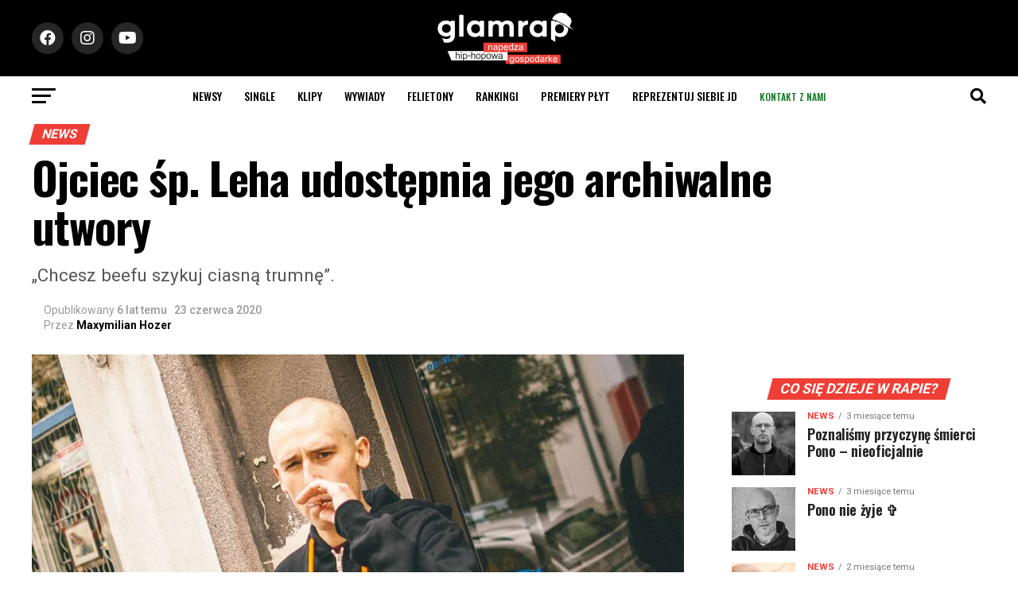

--- FILE ---
content_type: text/html; charset=UTF-8
request_url: https://glamrap.pl/ojciec-sp-leha-udostepnia-jego-archiwalne-utwory/
body_size: 47110
content:
<!DOCTYPE html>
<html lang="pl-PL">
<head>
<script async src="https://pagead2.googlesyndication.com/pagead/js/adsbygoogle.js?client=ca-pub-1769723330818510"
     crossorigin="anonymous"></script>
  <script>
(function(d, id) {
    var s = 'script', u = 'https://www.biletomat.pl',
    js, fjs = d.getElementsByTagName(s)[0];
    if (d.getElementById(id)) return;
    js = d.createElement(s); js.async = true; js.id = id;
    js.src = u + '/static/tickets/js/addbuttons.js?ck=gr&bl=Kup bilet&btc=#ffffff&bbc=#ff6601&bc=#000000&fc=#FFFFFF&is=90&ir=5';
    fjs.parentNode.insertBefore(js, fjs);
})(document, 'biletomat-addbuttons');
</script>
<meta charset="UTF-8" >
<meta name="viewport" id="viewport" content="width=device-width, initial-scale=1.0, maximum-scale=1.0, minimum-scale=1.0, user-scalable=no" />
<link rel="shortcut icon" href="https://glamrap.pl/favicon.png" /><link rel="pingback" href="https://glamrap.pl/xmlrpc.php" />
<meta property="og:type" content="article" />
					<meta property="og:image" content="https://glamrap.pl/wp-content/uploads/2019/02/leh-2.jpg" />
		<meta name="twitter:image" content="https://glamrap.pl/wp-content/uploads/2019/02/leh-2.jpg" />
	<meta property="og:url" content="https://glamrap.pl/ojciec-sp-leha-udostepnia-jego-archiwalne-utwory/" />
<meta property="og:title" content="Ojciec śp. Leha udostępnia jego archiwalne utwory" />
<meta property="og:description" content=""Chcesz beefu szykuj ciasną trumnę"." />
<meta name="twitter:card" content="summary_large_image">
<meta name="twitter:url" content="https://glamrap.pl/ojciec-sp-leha-udostepnia-jego-archiwalne-utwory/">
<meta name="twitter:title" content="Ojciec śp. Leha udostępnia jego archiwalne utwory">
<meta name="twitter:description" content=""Chcesz beefu szykuj ciasną trumnę".">
<style>
	/* Custom BSA_PRO Styles */

	/* fonts */

	/* form */
	.bsaProOrderingForm {   }
	.bsaProInput input,
	.bsaProInput input[type='file'],
	.bsaProSelectSpace select,
	.bsaProInputsRight .bsaInputInner,
	.bsaProInputsRight .bsaInputInner label {   }
	.bsaProPrice  {  }
	.bsaProDiscount  {   }
	.bsaProOrderingForm .bsaProSubmit,
	.bsaProOrderingForm .bsaProSubmit:hover,
	.bsaProOrderingForm .bsaProSubmit:active {   }

	/* alerts */
	.bsaProAlert,
	.bsaProAlert > a,
	.bsaProAlert > a:hover,
	.bsaProAlert > a:focus {  }
	.bsaProAlertSuccess {  }
	.bsaProAlertFailed {  }

	/* stats */
	.bsaStatsWrapper .ct-chart .ct-series.ct-series-b .ct-bar,
	.bsaStatsWrapper .ct-chart .ct-series.ct-series-b .ct-line,
	.bsaStatsWrapper .ct-chart .ct-series.ct-series-b .ct-point,
	.bsaStatsWrapper .ct-chart .ct-series.ct-series-b .ct-slice.ct-donut { stroke: #673AB7 !important; }

	.bsaStatsWrapper  .ct-chart .ct-series.ct-series-a .ct-bar,
	.bsaStatsWrapper .ct-chart .ct-series.ct-series-a .ct-line,
	.bsaStatsWrapper .ct-chart .ct-series.ct-series-a .ct-point,
	.bsaStatsWrapper .ct-chart .ct-series.ct-series-a .ct-slice.ct-donut { stroke: #FBCD39 !important; }

	/* Custom CSS */
	</style><style>
#wpadminbar #wp-admin-bar-wccp_free_top_button .ab-icon:before {
	content: "\f160";
	color: #02CA02;
	top: 3px;
}
#wpadminbar #wp-admin-bar-wccp_free_top_button .ab-icon {
	transform: rotate(45deg);
}
</style>
<meta name='robots' content='index, follow, max-image-preview:large, max-snippet:-1, max-video-preview:-1' />

	<!-- This site is optimized with the Yoast SEO plugin v26.6 - https://yoast.com/wordpress/plugins/seo/ -->
	<title>Ojciec śp. Leha udostępnia jego archiwalne utwory</title>
	<link rel="canonical" href="https://glamrap.pl/ojciec-sp-leha-udostepnia-jego-archiwalne-utwory/" />
	<meta property="og:locale" content="pl_PL" />
	<meta property="og:type" content="article" />
	<meta property="og:title" content="Ojciec śp. Leha udostępnia jego archiwalne utwory" />
	<meta property="og:description" content="&quot;Chcesz beefu szykuj ciasną trumnę&quot;." />
	<meta property="og:url" content="https://glamrap.pl/ojciec-sp-leha-udostepnia-jego-archiwalne-utwory/" />
	<meta property="og:site_name" content="GlamRap.pl" />
	<meta property="article:published_time" content="2020-06-23T07:52:54+00:00" />
	<meta property="article:modified_time" content="2020-06-23T07:53:00+00:00" />
	<meta property="og:image" content="https://glamrap.pl/wp-content/uploads/2019/02/leh-2.jpg" />
	<meta property="og:image:width" content="1000" />
	<meta property="og:image:height" content="600" />
	<meta property="og:image:type" content="image/jpeg" />
	<meta name="author" content="Maxymilian Hozer" />
	<meta name="twitter:card" content="summary_large_image" />
	<meta name="twitter:label1" content="Napisane przez" />
	<meta name="twitter:data1" content="Maxymilian Hozer" />
	<script type="application/ld+json" class="yoast-schema-graph">{"@context":"https://schema.org","@graph":[{"@type":"Article","@id":"https://glamrap.pl/ojciec-sp-leha-udostepnia-jego-archiwalne-utwory/#article","isPartOf":{"@id":"https://glamrap.pl/ojciec-sp-leha-udostepnia-jego-archiwalne-utwory/"},"author":{"name":"Maxymilian Hozer","@id":"https://glamrap.pl/#/schema/person/eceb9a595954c17576f8a8f6d80f470e"},"headline":"Ojciec śp. Leha udostępnia jego archiwalne utwory","datePublished":"2020-06-23T07:52:54+00:00","dateModified":"2020-06-23T07:53:00+00:00","mainEntityOfPage":{"@id":"https://glamrap.pl/ojciec-sp-leha-udostepnia-jego-archiwalne-utwory/"},"wordCount":60,"publisher":{"@id":"https://glamrap.pl/#organization"},"image":{"@id":"https://glamrap.pl/ojciec-sp-leha-udostepnia-jego-archiwalne-utwory/#primaryimage"},"thumbnailUrl":"https://glamrap.pl/wp-content/uploads/2019/02/leh-2.jpg","keywords":["Leh","top"],"articleSection":["News"],"inLanguage":"pl-PL"},{"@type":"WebPage","@id":"https://glamrap.pl/ojciec-sp-leha-udostepnia-jego-archiwalne-utwory/","url":"https://glamrap.pl/ojciec-sp-leha-udostepnia-jego-archiwalne-utwory/","name":"Ojciec śp. Leha udostępnia jego archiwalne utwory","isPartOf":{"@id":"https://glamrap.pl/#website"},"primaryImageOfPage":{"@id":"https://glamrap.pl/ojciec-sp-leha-udostepnia-jego-archiwalne-utwory/#primaryimage"},"image":{"@id":"https://glamrap.pl/ojciec-sp-leha-udostepnia-jego-archiwalne-utwory/#primaryimage"},"thumbnailUrl":"https://glamrap.pl/wp-content/uploads/2019/02/leh-2.jpg","datePublished":"2020-06-23T07:52:54+00:00","dateModified":"2020-06-23T07:53:00+00:00","breadcrumb":{"@id":"https://glamrap.pl/ojciec-sp-leha-udostepnia-jego-archiwalne-utwory/#breadcrumb"},"inLanguage":"pl-PL","potentialAction":[{"@type":"ReadAction","target":["https://glamrap.pl/ojciec-sp-leha-udostepnia-jego-archiwalne-utwory/"]}]},{"@type":"ImageObject","inLanguage":"pl-PL","@id":"https://glamrap.pl/ojciec-sp-leha-udostepnia-jego-archiwalne-utwory/#primaryimage","url":"https://glamrap.pl/wp-content/uploads/2019/02/leh-2.jpg","contentUrl":"https://glamrap.pl/wp-content/uploads/2019/02/leh-2.jpg","width":1000,"height":600},{"@type":"BreadcrumbList","@id":"https://glamrap.pl/ojciec-sp-leha-udostepnia-jego-archiwalne-utwory/#breadcrumb","itemListElement":[{"@type":"ListItem","position":1,"name":"Strona główna","item":"https://glamrap.pl/"},{"@type":"ListItem","position":2,"name":"Aktualności","item":"https://glamrap.pl/aktualnosci/"},{"@type":"ListItem","position":3,"name":"Ojciec śp. Leha udostępnia jego archiwalne utwory"}]},{"@type":"WebSite","@id":"https://glamrap.pl/#website","url":"https://glamrap.pl/","name":"GlamRap.pl","description":"Największy portal hip-hopowy, nowoście ze sceny polskiej i zagranicznej. Newsy, recenzje, wywiady, płyty, felietony, teledyski, utwory, wideo.","publisher":{"@id":"https://glamrap.pl/#organization"},"potentialAction":[{"@type":"SearchAction","target":{"@type":"EntryPoint","urlTemplate":"https://glamrap.pl/?s={search_term_string}"},"query-input":{"@type":"PropertyValueSpecification","valueRequired":true,"valueName":"search_term_string"}}],"inLanguage":"pl-PL"},{"@type":"Organization","@id":"https://glamrap.pl/#organization","name":"GlamRap.pl","url":"https://glamrap.pl/","logo":{"@type":"ImageObject","inLanguage":"pl-PL","@id":"https://glamrap.pl/#/schema/logo/image/","url":"https://glamrap.pl/wp-content/uploads/2021/10/footer-1.png","contentUrl":"https://glamrap.pl/wp-content/uploads/2021/10/footer-1.png","width":512,"height":140,"caption":"GlamRap.pl"},"image":{"@id":"https://glamrap.pl/#/schema/logo/image/"}},{"@type":"Person","@id":"https://glamrap.pl/#/schema/person/eceb9a595954c17576f8a8f6d80f470e","name":"Maxymilian Hozer","url":"https://glamrap.pl/author/maxymilian-hozer/"}]}</script>
	<!-- / Yoast SEO plugin. -->


<link rel='dns-prefetch' href='//www.google.com' />
<link rel='dns-prefetch' href='//www.googletagmanager.com' />
<link rel='dns-prefetch' href='//fonts.googleapis.com' />
<link rel="alternate" type="application/rss+xml" title="GlamRap.pl &raquo; Kanał z wpisami" href="https://glamrap.pl/feed/" />
<link rel="alternate" type="application/rss+xml" title="GlamRap.pl &raquo; Kanał z komentarzami" href="https://glamrap.pl/comments/feed/" />
<link rel="alternate" type="application/rss+xml" title="GlamRap.pl &raquo; Ojciec śp. Leha udostępnia jego archiwalne utwory Kanał z komentarzami" href="https://glamrap.pl/ojciec-sp-leha-udostepnia-jego-archiwalne-utwory/feed/" />
<link rel="alternate" title="oEmbed (JSON)" type="application/json+oembed" href="https://glamrap.pl/wp-json/oembed/1.0/embed?url=https%3A%2F%2Fglamrap.pl%2Fojciec-sp-leha-udostepnia-jego-archiwalne-utwory%2F" />
<link rel="alternate" title="oEmbed (XML)" type="text/xml+oembed" href="https://glamrap.pl/wp-json/oembed/1.0/embed?url=https%3A%2F%2Fglamrap.pl%2Fojciec-sp-leha-udostepnia-jego-archiwalne-utwory%2F&#038;format=xml" />
<style id='wp-img-auto-sizes-contain-inline-css' type='text/css'>
img:is([sizes=auto i],[sizes^="auto," i]){contain-intrinsic-size:3000px 1500px}
/*# sourceURL=wp-img-auto-sizes-contain-inline-css */
</style>
<link rel='stylesheet' id='twb-open-sans-css' href='https://fonts.googleapis.com/css?family=Open+Sans%3A300%2C400%2C500%2C600%2C700%2C800&#038;display=swap&#038;ver=6.9' type='text/css' media='all' />
<link rel='stylesheet' id='twbbwg-global-css' href='https://glamrap.pl/wp-content/plugins/photo-gallery/booster/assets/css/global.css?ver=1.0.0' type='text/css' media='all' />
<style id='wp-emoji-styles-inline-css' type='text/css'>

	img.wp-smiley, img.emoji {
		display: inline !important;
		border: none !important;
		box-shadow: none !important;
		height: 1em !important;
		width: 1em !important;
		margin: 0 0.07em !important;
		vertical-align: -0.1em !important;
		background: none !important;
		padding: 0 !important;
	}
/*# sourceURL=wp-emoji-styles-inline-css */
</style>
<style id='wp-block-library-inline-css' type='text/css'>
:root{--wp-block-synced-color:#7a00df;--wp-block-synced-color--rgb:122,0,223;--wp-bound-block-color:var(--wp-block-synced-color);--wp-editor-canvas-background:#ddd;--wp-admin-theme-color:#007cba;--wp-admin-theme-color--rgb:0,124,186;--wp-admin-theme-color-darker-10:#006ba1;--wp-admin-theme-color-darker-10--rgb:0,107,160.5;--wp-admin-theme-color-darker-20:#005a87;--wp-admin-theme-color-darker-20--rgb:0,90,135;--wp-admin-border-width-focus:2px}@media (min-resolution:192dpi){:root{--wp-admin-border-width-focus:1.5px}}.wp-element-button{cursor:pointer}:root .has-very-light-gray-background-color{background-color:#eee}:root .has-very-dark-gray-background-color{background-color:#313131}:root .has-very-light-gray-color{color:#eee}:root .has-very-dark-gray-color{color:#313131}:root .has-vivid-green-cyan-to-vivid-cyan-blue-gradient-background{background:linear-gradient(135deg,#00d084,#0693e3)}:root .has-purple-crush-gradient-background{background:linear-gradient(135deg,#34e2e4,#4721fb 50%,#ab1dfe)}:root .has-hazy-dawn-gradient-background{background:linear-gradient(135deg,#faaca8,#dad0ec)}:root .has-subdued-olive-gradient-background{background:linear-gradient(135deg,#fafae1,#67a671)}:root .has-atomic-cream-gradient-background{background:linear-gradient(135deg,#fdd79a,#004a59)}:root .has-nightshade-gradient-background{background:linear-gradient(135deg,#330968,#31cdcf)}:root .has-midnight-gradient-background{background:linear-gradient(135deg,#020381,#2874fc)}:root{--wp--preset--font-size--normal:16px;--wp--preset--font-size--huge:42px}.has-regular-font-size{font-size:1em}.has-larger-font-size{font-size:2.625em}.has-normal-font-size{font-size:var(--wp--preset--font-size--normal)}.has-huge-font-size{font-size:var(--wp--preset--font-size--huge)}.has-text-align-center{text-align:center}.has-text-align-left{text-align:left}.has-text-align-right{text-align:right}.has-fit-text{white-space:nowrap!important}#end-resizable-editor-section{display:none}.aligncenter{clear:both}.items-justified-left{justify-content:flex-start}.items-justified-center{justify-content:center}.items-justified-right{justify-content:flex-end}.items-justified-space-between{justify-content:space-between}.screen-reader-text{border:0;clip-path:inset(50%);height:1px;margin:-1px;overflow:hidden;padding:0;position:absolute;width:1px;word-wrap:normal!important}.screen-reader-text:focus{background-color:#ddd;clip-path:none;color:#444;display:block;font-size:1em;height:auto;left:5px;line-height:normal;padding:15px 23px 14px;text-decoration:none;top:5px;width:auto;z-index:100000}html :where(.has-border-color){border-style:solid}html :where([style*=border-top-color]){border-top-style:solid}html :where([style*=border-right-color]){border-right-style:solid}html :where([style*=border-bottom-color]){border-bottom-style:solid}html :where([style*=border-left-color]){border-left-style:solid}html :where([style*=border-width]){border-style:solid}html :where([style*=border-top-width]){border-top-style:solid}html :where([style*=border-right-width]){border-right-style:solid}html :where([style*=border-bottom-width]){border-bottom-style:solid}html :where([style*=border-left-width]){border-left-style:solid}html :where(img[class*=wp-image-]){height:auto;max-width:100%}:where(figure){margin:0 0 1em}html :where(.is-position-sticky){--wp-admin--admin-bar--position-offset:var(--wp-admin--admin-bar--height,0px)}@media screen and (max-width:600px){html :where(.is-position-sticky){--wp-admin--admin-bar--position-offset:0px}}

/*# sourceURL=wp-block-library-inline-css */
</style><style id='wp-block-heading-inline-css' type='text/css'>
h1:where(.wp-block-heading).has-background,h2:where(.wp-block-heading).has-background,h3:where(.wp-block-heading).has-background,h4:where(.wp-block-heading).has-background,h5:where(.wp-block-heading).has-background,h6:where(.wp-block-heading).has-background{padding:1.25em 2.375em}h1.has-text-align-left[style*=writing-mode]:where([style*=vertical-lr]),h1.has-text-align-right[style*=writing-mode]:where([style*=vertical-rl]),h2.has-text-align-left[style*=writing-mode]:where([style*=vertical-lr]),h2.has-text-align-right[style*=writing-mode]:where([style*=vertical-rl]),h3.has-text-align-left[style*=writing-mode]:where([style*=vertical-lr]),h3.has-text-align-right[style*=writing-mode]:where([style*=vertical-rl]),h4.has-text-align-left[style*=writing-mode]:where([style*=vertical-lr]),h4.has-text-align-right[style*=writing-mode]:where([style*=vertical-rl]),h5.has-text-align-left[style*=writing-mode]:where([style*=vertical-lr]),h5.has-text-align-right[style*=writing-mode]:where([style*=vertical-rl]),h6.has-text-align-left[style*=writing-mode]:where([style*=vertical-lr]),h6.has-text-align-right[style*=writing-mode]:where([style*=vertical-rl]){rotate:180deg}
/*# sourceURL=https://glamrap.pl/wp-includes/blocks/heading/style.min.css */
</style>
<style id='wp-block-image-inline-css' type='text/css'>
.wp-block-image>a,.wp-block-image>figure>a{display:inline-block}.wp-block-image img{box-sizing:border-box;height:auto;max-width:100%;vertical-align:bottom}@media not (prefers-reduced-motion){.wp-block-image img.hide{visibility:hidden}.wp-block-image img.show{animation:show-content-image .4s}}.wp-block-image[style*=border-radius] img,.wp-block-image[style*=border-radius]>a{border-radius:inherit}.wp-block-image.has-custom-border img{box-sizing:border-box}.wp-block-image.aligncenter{text-align:center}.wp-block-image.alignfull>a,.wp-block-image.alignwide>a{width:100%}.wp-block-image.alignfull img,.wp-block-image.alignwide img{height:auto;width:100%}.wp-block-image .aligncenter,.wp-block-image .alignleft,.wp-block-image .alignright,.wp-block-image.aligncenter,.wp-block-image.alignleft,.wp-block-image.alignright{display:table}.wp-block-image .aligncenter>figcaption,.wp-block-image .alignleft>figcaption,.wp-block-image .alignright>figcaption,.wp-block-image.aligncenter>figcaption,.wp-block-image.alignleft>figcaption,.wp-block-image.alignright>figcaption{caption-side:bottom;display:table-caption}.wp-block-image .alignleft{float:left;margin:.5em 1em .5em 0}.wp-block-image .alignright{float:right;margin:.5em 0 .5em 1em}.wp-block-image .aligncenter{margin-left:auto;margin-right:auto}.wp-block-image :where(figcaption){margin-bottom:1em;margin-top:.5em}.wp-block-image.is-style-circle-mask img{border-radius:9999px}@supports ((-webkit-mask-image:none) or (mask-image:none)) or (-webkit-mask-image:none){.wp-block-image.is-style-circle-mask img{border-radius:0;-webkit-mask-image:url('data:image/svg+xml;utf8,<svg viewBox="0 0 100 100" xmlns="http://www.w3.org/2000/svg"><circle cx="50" cy="50" r="50"/></svg>');mask-image:url('data:image/svg+xml;utf8,<svg viewBox="0 0 100 100" xmlns="http://www.w3.org/2000/svg"><circle cx="50" cy="50" r="50"/></svg>');mask-mode:alpha;-webkit-mask-position:center;mask-position:center;-webkit-mask-repeat:no-repeat;mask-repeat:no-repeat;-webkit-mask-size:contain;mask-size:contain}}:root :where(.wp-block-image.is-style-rounded img,.wp-block-image .is-style-rounded img){border-radius:9999px}.wp-block-image figure{margin:0}.wp-lightbox-container{display:flex;flex-direction:column;position:relative}.wp-lightbox-container img{cursor:zoom-in}.wp-lightbox-container img:hover+button{opacity:1}.wp-lightbox-container button{align-items:center;backdrop-filter:blur(16px) saturate(180%);background-color:#5a5a5a40;border:none;border-radius:4px;cursor:zoom-in;display:flex;height:20px;justify-content:center;opacity:0;padding:0;position:absolute;right:16px;text-align:center;top:16px;width:20px;z-index:100}@media not (prefers-reduced-motion){.wp-lightbox-container button{transition:opacity .2s ease}}.wp-lightbox-container button:focus-visible{outline:3px auto #5a5a5a40;outline:3px auto -webkit-focus-ring-color;outline-offset:3px}.wp-lightbox-container button:hover{cursor:pointer;opacity:1}.wp-lightbox-container button:focus{opacity:1}.wp-lightbox-container button:focus,.wp-lightbox-container button:hover,.wp-lightbox-container button:not(:hover):not(:active):not(.has-background){background-color:#5a5a5a40;border:none}.wp-lightbox-overlay{box-sizing:border-box;cursor:zoom-out;height:100vh;left:0;overflow:hidden;position:fixed;top:0;visibility:hidden;width:100%;z-index:100000}.wp-lightbox-overlay .close-button{align-items:center;cursor:pointer;display:flex;justify-content:center;min-height:40px;min-width:40px;padding:0;position:absolute;right:calc(env(safe-area-inset-right) + 16px);top:calc(env(safe-area-inset-top) + 16px);z-index:5000000}.wp-lightbox-overlay .close-button:focus,.wp-lightbox-overlay .close-button:hover,.wp-lightbox-overlay .close-button:not(:hover):not(:active):not(.has-background){background:none;border:none}.wp-lightbox-overlay .lightbox-image-container{height:var(--wp--lightbox-container-height);left:50%;overflow:hidden;position:absolute;top:50%;transform:translate(-50%,-50%);transform-origin:top left;width:var(--wp--lightbox-container-width);z-index:9999999999}.wp-lightbox-overlay .wp-block-image{align-items:center;box-sizing:border-box;display:flex;height:100%;justify-content:center;margin:0;position:relative;transform-origin:0 0;width:100%;z-index:3000000}.wp-lightbox-overlay .wp-block-image img{height:var(--wp--lightbox-image-height);min-height:var(--wp--lightbox-image-height);min-width:var(--wp--lightbox-image-width);width:var(--wp--lightbox-image-width)}.wp-lightbox-overlay .wp-block-image figcaption{display:none}.wp-lightbox-overlay button{background:none;border:none}.wp-lightbox-overlay .scrim{background-color:#fff;height:100%;opacity:.9;position:absolute;width:100%;z-index:2000000}.wp-lightbox-overlay.active{visibility:visible}@media not (prefers-reduced-motion){.wp-lightbox-overlay.active{animation:turn-on-visibility .25s both}.wp-lightbox-overlay.active img{animation:turn-on-visibility .35s both}.wp-lightbox-overlay.show-closing-animation:not(.active){animation:turn-off-visibility .35s both}.wp-lightbox-overlay.show-closing-animation:not(.active) img{animation:turn-off-visibility .25s both}.wp-lightbox-overlay.zoom.active{animation:none;opacity:1;visibility:visible}.wp-lightbox-overlay.zoom.active .lightbox-image-container{animation:lightbox-zoom-in .4s}.wp-lightbox-overlay.zoom.active .lightbox-image-container img{animation:none}.wp-lightbox-overlay.zoom.active .scrim{animation:turn-on-visibility .4s forwards}.wp-lightbox-overlay.zoom.show-closing-animation:not(.active){animation:none}.wp-lightbox-overlay.zoom.show-closing-animation:not(.active) .lightbox-image-container{animation:lightbox-zoom-out .4s}.wp-lightbox-overlay.zoom.show-closing-animation:not(.active) .lightbox-image-container img{animation:none}.wp-lightbox-overlay.zoom.show-closing-animation:not(.active) .scrim{animation:turn-off-visibility .4s forwards}}@keyframes show-content-image{0%{visibility:hidden}99%{visibility:hidden}to{visibility:visible}}@keyframes turn-on-visibility{0%{opacity:0}to{opacity:1}}@keyframes turn-off-visibility{0%{opacity:1;visibility:visible}99%{opacity:0;visibility:visible}to{opacity:0;visibility:hidden}}@keyframes lightbox-zoom-in{0%{transform:translate(calc((-100vw + var(--wp--lightbox-scrollbar-width))/2 + var(--wp--lightbox-initial-left-position)),calc(-50vh + var(--wp--lightbox-initial-top-position))) scale(var(--wp--lightbox-scale))}to{transform:translate(-50%,-50%) scale(1)}}@keyframes lightbox-zoom-out{0%{transform:translate(-50%,-50%) scale(1);visibility:visible}99%{visibility:visible}to{transform:translate(calc((-100vw + var(--wp--lightbox-scrollbar-width))/2 + var(--wp--lightbox-initial-left-position)),calc(-50vh + var(--wp--lightbox-initial-top-position))) scale(var(--wp--lightbox-scale));visibility:hidden}}
/*# sourceURL=https://glamrap.pl/wp-includes/blocks/image/style.min.css */
</style>
<style id='wp-block-list-inline-css' type='text/css'>
ol,ul{box-sizing:border-box}:root :where(.wp-block-list.has-background){padding:1.25em 2.375em}
/*# sourceURL=https://glamrap.pl/wp-includes/blocks/list/style.min.css */
</style>
<style id='wp-block-paragraph-inline-css' type='text/css'>
.is-small-text{font-size:.875em}.is-regular-text{font-size:1em}.is-large-text{font-size:2.25em}.is-larger-text{font-size:3em}.has-drop-cap:not(:focus):first-letter{float:left;font-size:8.4em;font-style:normal;font-weight:100;line-height:.68;margin:.05em .1em 0 0;text-transform:uppercase}body.rtl .has-drop-cap:not(:focus):first-letter{float:none;margin-left:.1em}p.has-drop-cap.has-background{overflow:hidden}:root :where(p.has-background){padding:1.25em 2.375em}:where(p.has-text-color:not(.has-link-color)) a{color:inherit}p.has-text-align-left[style*="writing-mode:vertical-lr"],p.has-text-align-right[style*="writing-mode:vertical-rl"]{rotate:180deg}
/*# sourceURL=https://glamrap.pl/wp-includes/blocks/paragraph/style.min.css */
</style>
<style id='global-styles-inline-css' type='text/css'>
:root{--wp--preset--aspect-ratio--square: 1;--wp--preset--aspect-ratio--4-3: 4/3;--wp--preset--aspect-ratio--3-4: 3/4;--wp--preset--aspect-ratio--3-2: 3/2;--wp--preset--aspect-ratio--2-3: 2/3;--wp--preset--aspect-ratio--16-9: 16/9;--wp--preset--aspect-ratio--9-16: 9/16;--wp--preset--color--black: #000000;--wp--preset--color--cyan-bluish-gray: #abb8c3;--wp--preset--color--white: #ffffff;--wp--preset--color--pale-pink: #f78da7;--wp--preset--color--vivid-red: #cf2e2e;--wp--preset--color--luminous-vivid-orange: #ff6900;--wp--preset--color--luminous-vivid-amber: #fcb900;--wp--preset--color--light-green-cyan: #7bdcb5;--wp--preset--color--vivid-green-cyan: #00d084;--wp--preset--color--pale-cyan-blue: #8ed1fc;--wp--preset--color--vivid-cyan-blue: #0693e3;--wp--preset--color--vivid-purple: #9b51e0;--wp--preset--color--: #444;--wp--preset--gradient--vivid-cyan-blue-to-vivid-purple: linear-gradient(135deg,rgb(6,147,227) 0%,rgb(155,81,224) 100%);--wp--preset--gradient--light-green-cyan-to-vivid-green-cyan: linear-gradient(135deg,rgb(122,220,180) 0%,rgb(0,208,130) 100%);--wp--preset--gradient--luminous-vivid-amber-to-luminous-vivid-orange: linear-gradient(135deg,rgb(252,185,0) 0%,rgb(255,105,0) 100%);--wp--preset--gradient--luminous-vivid-orange-to-vivid-red: linear-gradient(135deg,rgb(255,105,0) 0%,rgb(207,46,46) 100%);--wp--preset--gradient--very-light-gray-to-cyan-bluish-gray: linear-gradient(135deg,rgb(238,238,238) 0%,rgb(169,184,195) 100%);--wp--preset--gradient--cool-to-warm-spectrum: linear-gradient(135deg,rgb(74,234,220) 0%,rgb(151,120,209) 20%,rgb(207,42,186) 40%,rgb(238,44,130) 60%,rgb(251,105,98) 80%,rgb(254,248,76) 100%);--wp--preset--gradient--blush-light-purple: linear-gradient(135deg,rgb(255,206,236) 0%,rgb(152,150,240) 100%);--wp--preset--gradient--blush-bordeaux: linear-gradient(135deg,rgb(254,205,165) 0%,rgb(254,45,45) 50%,rgb(107,0,62) 100%);--wp--preset--gradient--luminous-dusk: linear-gradient(135deg,rgb(255,203,112) 0%,rgb(199,81,192) 50%,rgb(65,88,208) 100%);--wp--preset--gradient--pale-ocean: linear-gradient(135deg,rgb(255,245,203) 0%,rgb(182,227,212) 50%,rgb(51,167,181) 100%);--wp--preset--gradient--electric-grass: linear-gradient(135deg,rgb(202,248,128) 0%,rgb(113,206,126) 100%);--wp--preset--gradient--midnight: linear-gradient(135deg,rgb(2,3,129) 0%,rgb(40,116,252) 100%);--wp--preset--font-size--small: 13px;--wp--preset--font-size--medium: 20px;--wp--preset--font-size--large: 36px;--wp--preset--font-size--x-large: 42px;--wp--preset--spacing--20: 0.44rem;--wp--preset--spacing--30: 0.67rem;--wp--preset--spacing--40: 1rem;--wp--preset--spacing--50: 1.5rem;--wp--preset--spacing--60: 2.25rem;--wp--preset--spacing--70: 3.38rem;--wp--preset--spacing--80: 5.06rem;--wp--preset--shadow--natural: 6px 6px 9px rgba(0, 0, 0, 0.2);--wp--preset--shadow--deep: 12px 12px 50px rgba(0, 0, 0, 0.4);--wp--preset--shadow--sharp: 6px 6px 0px rgba(0, 0, 0, 0.2);--wp--preset--shadow--outlined: 6px 6px 0px -3px rgb(255, 255, 255), 6px 6px rgb(0, 0, 0);--wp--preset--shadow--crisp: 6px 6px 0px rgb(0, 0, 0);}:where(.is-layout-flex){gap: 0.5em;}:where(.is-layout-grid){gap: 0.5em;}body .is-layout-flex{display: flex;}.is-layout-flex{flex-wrap: wrap;align-items: center;}.is-layout-flex > :is(*, div){margin: 0;}body .is-layout-grid{display: grid;}.is-layout-grid > :is(*, div){margin: 0;}:where(.wp-block-columns.is-layout-flex){gap: 2em;}:where(.wp-block-columns.is-layout-grid){gap: 2em;}:where(.wp-block-post-template.is-layout-flex){gap: 1.25em;}:where(.wp-block-post-template.is-layout-grid){gap: 1.25em;}.has-black-color{color: var(--wp--preset--color--black) !important;}.has-cyan-bluish-gray-color{color: var(--wp--preset--color--cyan-bluish-gray) !important;}.has-white-color{color: var(--wp--preset--color--white) !important;}.has-pale-pink-color{color: var(--wp--preset--color--pale-pink) !important;}.has-vivid-red-color{color: var(--wp--preset--color--vivid-red) !important;}.has-luminous-vivid-orange-color{color: var(--wp--preset--color--luminous-vivid-orange) !important;}.has-luminous-vivid-amber-color{color: var(--wp--preset--color--luminous-vivid-amber) !important;}.has-light-green-cyan-color{color: var(--wp--preset--color--light-green-cyan) !important;}.has-vivid-green-cyan-color{color: var(--wp--preset--color--vivid-green-cyan) !important;}.has-pale-cyan-blue-color{color: var(--wp--preset--color--pale-cyan-blue) !important;}.has-vivid-cyan-blue-color{color: var(--wp--preset--color--vivid-cyan-blue) !important;}.has-vivid-purple-color{color: var(--wp--preset--color--vivid-purple) !important;}.has-black-background-color{background-color: var(--wp--preset--color--black) !important;}.has-cyan-bluish-gray-background-color{background-color: var(--wp--preset--color--cyan-bluish-gray) !important;}.has-white-background-color{background-color: var(--wp--preset--color--white) !important;}.has-pale-pink-background-color{background-color: var(--wp--preset--color--pale-pink) !important;}.has-vivid-red-background-color{background-color: var(--wp--preset--color--vivid-red) !important;}.has-luminous-vivid-orange-background-color{background-color: var(--wp--preset--color--luminous-vivid-orange) !important;}.has-luminous-vivid-amber-background-color{background-color: var(--wp--preset--color--luminous-vivid-amber) !important;}.has-light-green-cyan-background-color{background-color: var(--wp--preset--color--light-green-cyan) !important;}.has-vivid-green-cyan-background-color{background-color: var(--wp--preset--color--vivid-green-cyan) !important;}.has-pale-cyan-blue-background-color{background-color: var(--wp--preset--color--pale-cyan-blue) !important;}.has-vivid-cyan-blue-background-color{background-color: var(--wp--preset--color--vivid-cyan-blue) !important;}.has-vivid-purple-background-color{background-color: var(--wp--preset--color--vivid-purple) !important;}.has-black-border-color{border-color: var(--wp--preset--color--black) !important;}.has-cyan-bluish-gray-border-color{border-color: var(--wp--preset--color--cyan-bluish-gray) !important;}.has-white-border-color{border-color: var(--wp--preset--color--white) !important;}.has-pale-pink-border-color{border-color: var(--wp--preset--color--pale-pink) !important;}.has-vivid-red-border-color{border-color: var(--wp--preset--color--vivid-red) !important;}.has-luminous-vivid-orange-border-color{border-color: var(--wp--preset--color--luminous-vivid-orange) !important;}.has-luminous-vivid-amber-border-color{border-color: var(--wp--preset--color--luminous-vivid-amber) !important;}.has-light-green-cyan-border-color{border-color: var(--wp--preset--color--light-green-cyan) !important;}.has-vivid-green-cyan-border-color{border-color: var(--wp--preset--color--vivid-green-cyan) !important;}.has-pale-cyan-blue-border-color{border-color: var(--wp--preset--color--pale-cyan-blue) !important;}.has-vivid-cyan-blue-border-color{border-color: var(--wp--preset--color--vivid-cyan-blue) !important;}.has-vivid-purple-border-color{border-color: var(--wp--preset--color--vivid-purple) !important;}.has-vivid-cyan-blue-to-vivid-purple-gradient-background{background: var(--wp--preset--gradient--vivid-cyan-blue-to-vivid-purple) !important;}.has-light-green-cyan-to-vivid-green-cyan-gradient-background{background: var(--wp--preset--gradient--light-green-cyan-to-vivid-green-cyan) !important;}.has-luminous-vivid-amber-to-luminous-vivid-orange-gradient-background{background: var(--wp--preset--gradient--luminous-vivid-amber-to-luminous-vivid-orange) !important;}.has-luminous-vivid-orange-to-vivid-red-gradient-background{background: var(--wp--preset--gradient--luminous-vivid-orange-to-vivid-red) !important;}.has-very-light-gray-to-cyan-bluish-gray-gradient-background{background: var(--wp--preset--gradient--very-light-gray-to-cyan-bluish-gray) !important;}.has-cool-to-warm-spectrum-gradient-background{background: var(--wp--preset--gradient--cool-to-warm-spectrum) !important;}.has-blush-light-purple-gradient-background{background: var(--wp--preset--gradient--blush-light-purple) !important;}.has-blush-bordeaux-gradient-background{background: var(--wp--preset--gradient--blush-bordeaux) !important;}.has-luminous-dusk-gradient-background{background: var(--wp--preset--gradient--luminous-dusk) !important;}.has-pale-ocean-gradient-background{background: var(--wp--preset--gradient--pale-ocean) !important;}.has-electric-grass-gradient-background{background: var(--wp--preset--gradient--electric-grass) !important;}.has-midnight-gradient-background{background: var(--wp--preset--gradient--midnight) !important;}.has-small-font-size{font-size: var(--wp--preset--font-size--small) !important;}.has-medium-font-size{font-size: var(--wp--preset--font-size--medium) !important;}.has-large-font-size{font-size: var(--wp--preset--font-size--large) !important;}.has-x-large-font-size{font-size: var(--wp--preset--font-size--x-large) !important;}
/*# sourceURL=global-styles-inline-css */
</style>

<style id='classic-theme-styles-inline-css' type='text/css'>
/*! This file is auto-generated */
.wp-block-button__link{color:#fff;background-color:#32373c;border-radius:9999px;box-shadow:none;text-decoration:none;padding:calc(.667em + 2px) calc(1.333em + 2px);font-size:1.125em}.wp-block-file__button{background:#32373c;color:#fff;text-decoration:none}
/*# sourceURL=/wp-includes/css/classic-themes.min.css */
</style>
<link rel='stylesheet' id='buy_sell_ads_pro_main_stylesheet-css' href='https://glamrap.pl/wp-content/plugins/bsa-plugin-pro-scripteo/frontend/css/asset/style.css?v=4.3.2&#038;ver=6.9' type='text/css' media='all' />
<link rel='stylesheet' id='buy_sell_ads_pro_user_panel-css' href='https://glamrap.pl/wp-content/plugins/bsa-plugin-pro-scripteo/frontend/css/asset/user-panel.css?ver=6.9' type='text/css' media='all' />
<link rel='stylesheet' id='buy_sell_ads_pro_template_stylesheet-css' href='https://glamrap.pl/wp-content/plugins/bsa-plugin-pro-scripteo/frontend/css/all.css?ver=6.9' type='text/css' media='all' />
<link rel='stylesheet' id='buy_sell_ads_pro_animate_stylesheet-css' href='https://glamrap.pl/wp-content/plugins/bsa-plugin-pro-scripteo/frontend/css/asset/animate.css?ver=6.9' type='text/css' media='all' />
<link rel='stylesheet' id='buy_sell_ads_pro_chart_stylesheet-css' href='https://glamrap.pl/wp-content/plugins/bsa-plugin-pro-scripteo/frontend/css/asset/chart.css?ver=6.9' type='text/css' media='all' />
<link rel='stylesheet' id='buy_sell_ads_pro_carousel_stylesheet-css' href='https://glamrap.pl/wp-content/plugins/bsa-plugin-pro-scripteo/frontend/css/asset/bsa.carousel.css?ver=6.9' type='text/css' media='all' />
<link rel='stylesheet' id='buy_sell_ads_pro_materialize_stylesheet-css' href='https://glamrap.pl/wp-content/plugins/bsa-plugin-pro-scripteo/frontend/css/asset/material-design.css?ver=6.9' type='text/css' media='all' />
<link rel='stylesheet' id='jquery-ui-css' href='https://glamrap.pl/wp-content/plugins/bsa-plugin-pro-scripteo/frontend/css/asset/ui-datapicker.css?ver=6.9' type='text/css' media='all' />
<link rel='stylesheet' id='bwg_fonts-css' href='https://glamrap.pl/wp-content/plugins/photo-gallery/css/bwg-fonts/fonts.css?ver=0.0.1' type='text/css' media='all' />
<link rel='stylesheet' id='sumoselect-css' href='https://glamrap.pl/wp-content/plugins/photo-gallery/css/sumoselect.min.css?ver=3.4.6' type='text/css' media='all' />
<link rel='stylesheet' id='mCustomScrollbar-css' href='https://glamrap.pl/wp-content/plugins/photo-gallery/css/jquery.mCustomScrollbar.min.css?ver=3.1.5' type='text/css' media='all' />
<link rel='stylesheet' id='bwg_googlefonts-css' href='https://fonts.googleapis.com/css?family=Ubuntu&#038;subset=greek,latin,greek-ext,vietnamese,cyrillic-ext,latin-ext,cyrillic' type='text/css' media='all' />
<link rel='stylesheet' id='bwg_frontend-css' href='https://glamrap.pl/wp-content/plugins/photo-gallery/css/styles.min.css?ver=1.8.35' type='text/css' media='all' />
<link rel='stylesheet' id='reviewer-photoswipe-css' href='https://glamrap.pl/wp-content/plugins/reviewer/public/assets/css/photoswipe.css?ver=3.14.2' type='text/css' media='all' />
<link rel='stylesheet' id='dashicons-css' href='https://glamrap.pl/wp-includes/css/dashicons.min.css?ver=6.9' type='text/css' media='all' />
<link rel='stylesheet' id='reviewer-public-css' href='https://glamrap.pl/wp-content/plugins/reviewer/public/assets/css/reviewer-public.css?ver=3.14.2' type='text/css' media='all' />
<link rel='stylesheet' id='mvp-custom-style-css' href='https://glamrap.pl/wp-content/themes/zox-news/style.css?ver=6.9' type='text/css' media='all' />
<style id='mvp-custom-style-inline-css' type='text/css'>


#mvp-wallpaper {
	background: url() no-repeat 50% 0;
	}

#mvp-foot-copy a {
	color: #EF3E36;
	}

#mvp-content-main p a,
#mvp-content-main ul a,
#mvp-content-main ol a,
.mvp-post-add-main p a,
.mvp-post-add-main ul a,
.mvp-post-add-main ol a {
	box-shadow: inset 0 -4px 0 #EF3E36;
	}

#mvp-content-main p a:hover,
#mvp-content-main ul a:hover,
#mvp-content-main ol a:hover,
.mvp-post-add-main p a:hover,
.mvp-post-add-main ul a:hover,
.mvp-post-add-main ol a:hover {
	background: #EF3E36;
	}

a,
a:visited,
.post-info-name a,
.woocommerce .woocommerce-breadcrumb a {
	color: #EF3E36;
	}

#mvp-side-wrap a:hover {
	color: #EF3E36;
	}

.mvp-fly-top:hover,
.mvp-vid-box-wrap,
ul.mvp-soc-mob-list li.mvp-soc-mob-com {
	background: #EF3E36;
	}

nav.mvp-fly-nav-menu ul li.menu-item-has-children:after,
.mvp-feat1-left-wrap span.mvp-cd-cat,
.mvp-widget-feat1-top-story span.mvp-cd-cat,
.mvp-widget-feat2-left-cont span.mvp-cd-cat,
.mvp-widget-dark-feat span.mvp-cd-cat,
.mvp-widget-dark-sub span.mvp-cd-cat,
.mvp-vid-wide-text span.mvp-cd-cat,
.mvp-feat2-top-text span.mvp-cd-cat,
.mvp-feat3-main-story span.mvp-cd-cat,
.mvp-feat3-sub-text span.mvp-cd-cat,
.mvp-feat4-main-text span.mvp-cd-cat,
.woocommerce-message:before,
.woocommerce-info:before,
.woocommerce-message:before {
	color: #EF3E36;
	}

#searchform input,
.mvp-authors-name {
	border-bottom: 1px solid #EF3E36;
	}

.mvp-fly-top:hover {
	border-top: 1px solid #EF3E36;
	border-left: 1px solid #EF3E36;
	border-bottom: 1px solid #EF3E36;
	}

.woocommerce .widget_price_filter .ui-slider .ui-slider-handle,
.woocommerce #respond input#submit.alt,
.woocommerce a.button.alt,
.woocommerce button.button.alt,
.woocommerce input.button.alt,
.woocommerce #respond input#submit.alt:hover,
.woocommerce a.button.alt:hover,
.woocommerce button.button.alt:hover,
.woocommerce input.button.alt:hover {
	background-color: #EF3E36;
	}

.woocommerce-error,
.woocommerce-info,
.woocommerce-message {
	border-top-color: #EF3E36;
	}

ul.mvp-feat1-list-buts li.active span.mvp-feat1-list-but,
span.mvp-widget-home-title,
span.mvp-post-cat,
span.mvp-feat1-pop-head {
	background: #EF3E36;
	}

.woocommerce span.onsale {
	background-color: #EF3E36;
	}

.mvp-widget-feat2-side-more-but,
.woocommerce .star-rating span:before,
span.mvp-prev-next-label,
.mvp-cat-date-wrap .sticky {
	color: #EF3E36 !important;
	}

#mvp-main-nav-top,
#mvp-fly-wrap,
.mvp-soc-mob-right,
#mvp-main-nav-small-cont {
	background: #000000;
	}

#mvp-main-nav-small .mvp-fly-but-wrap span,
#mvp-main-nav-small .mvp-search-but-wrap span,
.mvp-nav-top-left .mvp-fly-but-wrap span,
#mvp-fly-wrap .mvp-fly-but-wrap span {
	background: #555555;
	}

.mvp-nav-top-right .mvp-nav-search-but,
span.mvp-fly-soc-head,
.mvp-soc-mob-right i,
#mvp-main-nav-small span.mvp-nav-search-but,
#mvp-main-nav-small .mvp-nav-menu ul li a  {
	color: #555555;
	}

#mvp-main-nav-small .mvp-nav-menu ul li.menu-item-has-children a:after {
	border-color: #555555 transparent transparent transparent;
	}

#mvp-nav-top-wrap span.mvp-nav-search-but:hover,
#mvp-main-nav-small span.mvp-nav-search-but:hover {
	color: #EF3E36;
	}

#mvp-nav-top-wrap .mvp-fly-but-wrap:hover span,
#mvp-main-nav-small .mvp-fly-but-wrap:hover span,
span.mvp-woo-cart-num:hover {
	background: #EF3E36;
	}

#mvp-main-nav-bot-cont {
	background: #ffffff;
	}

#mvp-nav-bot-wrap .mvp-fly-but-wrap span,
#mvp-nav-bot-wrap .mvp-search-but-wrap span {
	background: #000000;
	}

#mvp-nav-bot-wrap span.mvp-nav-search-but,
#mvp-nav-bot-wrap .mvp-nav-menu ul li a {
	color: #000000;
	}

#mvp-nav-bot-wrap .mvp-nav-menu ul li.menu-item-has-children a:after {
	border-color: #000000 transparent transparent transparent;
	}

.mvp-nav-menu ul li:hover a {
	border-bottom: 5px solid #EF3E36;
	}

#mvp-nav-bot-wrap .mvp-fly-but-wrap:hover span {
	background: #EF3E36;
	}

#mvp-nav-bot-wrap span.mvp-nav-search-but:hover {
	color: #EF3E36;
	}

body,
.mvp-feat1-feat-text p,
.mvp-feat2-top-text p,
.mvp-feat3-main-text p,
.mvp-feat3-sub-text p,
#searchform input,
.mvp-author-info-text,
span.mvp-post-excerpt,
.mvp-nav-menu ul li ul.sub-menu li a,
nav.mvp-fly-nav-menu ul li a,
.mvp-ad-label,
span.mvp-feat-caption,
.mvp-post-tags a,
.mvp-post-tags a:visited,
span.mvp-author-box-name a,
#mvp-author-box-text p,
.mvp-post-gallery-text p,
ul.mvp-soc-mob-list li span,
#comments,
h3#reply-title,
h2.comments,
#mvp-foot-copy p,
span.mvp-fly-soc-head,
.mvp-post-tags-header,
span.mvp-prev-next-label,
span.mvp-post-add-link-but,
#mvp-comments-button a,
#mvp-comments-button span.mvp-comment-but-text,
.woocommerce ul.product_list_widget span.product-title,
.woocommerce ul.product_list_widget li a,
.woocommerce #reviews #comments ol.commentlist li .comment-text p.meta,
.woocommerce div.product p.price,
.woocommerce div.product p.price ins,
.woocommerce div.product p.price del,
.woocommerce ul.products li.product .price del,
.woocommerce ul.products li.product .price ins,
.woocommerce ul.products li.product .price,
.woocommerce #respond input#submit,
.woocommerce a.button,
.woocommerce button.button,
.woocommerce input.button,
.woocommerce .widget_price_filter .price_slider_amount .button,
.woocommerce span.onsale,
.woocommerce-review-link,
#woo-content p.woocommerce-result-count,
.woocommerce div.product .woocommerce-tabs ul.tabs li a,
a.mvp-inf-more-but,
span.mvp-cont-read-but,
span.mvp-cd-cat,
span.mvp-cd-date,
.mvp-feat4-main-text p,
span.mvp-woo-cart-num,
span.mvp-widget-home-title2,
.wp-caption,
#mvp-content-main p.wp-caption-text,
.gallery-caption,
.mvp-post-add-main p.wp-caption-text,
#bbpress-forums,
#bbpress-forums p,
.protected-post-form input,
#mvp-feat6-text p {
	font-family: 'Roboto', sans-serif;
	}

.mvp-blog-story-text p,
span.mvp-author-page-desc,
#mvp-404 p,
.mvp-widget-feat1-bot-text p,
.mvp-widget-feat2-left-text p,
.mvp-flex-story-text p,
.mvp-search-text p,
#mvp-content-main p,
.mvp-post-add-main p,
#mvp-content-main ul li,
#mvp-content-main ol li,
.rwp-summary,
.rwp-u-review__comment,
.mvp-feat5-mid-main-text p,
.mvp-feat5-small-main-text p,
#mvp-content-main .wp-block-button__link,
.wp-block-audio figcaption,
.wp-block-video figcaption,
.wp-block-embed figcaption,
.wp-block-verse pre,
pre.wp-block-verse {
	font-family: 'Roboto', sans-serif;
	}

.mvp-nav-menu ul li a,
#mvp-foot-menu ul li a {
	font-family: 'Oswald', sans-serif;
	}


.mvp-feat1-sub-text h2,
.mvp-feat1-pop-text h2,
.mvp-feat1-list-text h2,
.mvp-widget-feat1-top-text h2,
.mvp-widget-feat1-bot-text h2,
.mvp-widget-dark-feat-text h2,
.mvp-widget-dark-sub-text h2,
.mvp-widget-feat2-left-text h2,
.mvp-widget-feat2-right-text h2,
.mvp-blog-story-text h2,
.mvp-flex-story-text h2,
.mvp-vid-wide-more-text p,
.mvp-prev-next-text p,
.mvp-related-text,
.mvp-post-more-text p,
h2.mvp-authors-latest a,
.mvp-feat2-bot-text h2,
.mvp-feat3-sub-text h2,
.mvp-feat3-main-text h2,
.mvp-feat4-main-text h2,
.mvp-feat5-text h2,
.mvp-feat5-mid-main-text h2,
.mvp-feat5-small-main-text h2,
.mvp-feat5-mid-sub-text h2,
#mvp-feat6-text h2,
.alp-related-posts-wrapper .alp-related-post .post-title {
	font-family: 'Oswald', sans-serif;
	}

.mvp-feat2-top-text h2,
.mvp-feat1-feat-text h2,
h1.mvp-post-title,
h1.mvp-post-title-wide,
.mvp-drop-nav-title h4,
#mvp-content-main blockquote p,
.mvp-post-add-main blockquote p,
#mvp-content-main p.has-large-font-size,
#mvp-404 h1,
#woo-content h1.page-title,
.woocommerce div.product .product_title,
.woocommerce ul.products li.product h3,
.alp-related-posts .current .post-title {
	font-family: 'Oswald', sans-serif;
	}

span.mvp-feat1-pop-head,
.mvp-feat1-pop-text:before,
span.mvp-feat1-list-but,
span.mvp-widget-home-title,
.mvp-widget-feat2-side-more,
span.mvp-post-cat,
span.mvp-page-head,
h1.mvp-author-top-head,
.mvp-authors-name,
#mvp-content-main h1,
#mvp-content-main h2,
#mvp-content-main h3,
#mvp-content-main h4,
#mvp-content-main h5,
#mvp-content-main h6,
.woocommerce .related h2,
.woocommerce div.product .woocommerce-tabs .panel h2,
.woocommerce div.product .product_title,
.mvp-feat5-side-list .mvp-feat1-list-img:after {
	font-family: 'Roboto', sans-serif;
	}

	

	#mvp-leader-wrap {
		position: relative;
		}
	#mvp-site-main {
		margin-top: 0;
		}
	#mvp-leader-wrap {
		top: 0 !important;
		}
		

	.mvp-nav-links {
		display: none;
		}
		

	.alp-advert {
		display: none;
	}
	.alp-related-posts-wrapper .alp-related-posts .current {
		margin: 0 0 10px;
	}
		
<script data-cfasync="false" type="text/javascript">(function(w, d) { var s = d.createElement('script'); s.src = '//delivery.adrecover.com/39035/adRecover.js?ts=1555573993043'; s.type = 'text/javascript'; s.async = true; (d.getElementsByTagName('head')[0] || d.getElementsByTagName('body')[0]).appendChild(s); })(window, document);</script>


<!-- Quantcast Choice. Consent Manager Tag -->
<script type="text/javascript" async=true>

    var elem = document.createElement('script');
    elem.src = 'https://quantcast.mgr.consensu.org/cmp.js';
    elem.async = true;
    elem.type = "text/javascript";
    var scpt = document.getElementsByTagName('script')[0];
    scpt.parentNode.insertBefore(elem, scpt);
    (function() {
    var gdprAppliesGlobally = false;
    function addFrame() {
        if (!window.frames['__cmpLocator']) {
        if (document.body) {
            var body = document.body,
                iframe = document.createElement('iframe');
            iframe.style = 'display:none';
            iframe.name = '__cmpLocator';
            body.appendChild(iframe);
        } else {
            // In the case where this stub is located in the head,
            // this allows us to inject the iframe more quickly than
            // relying on DOMContentLoaded or other events.
            setTimeout(addFrame, 5);
        }
        }
    }
    addFrame();
    function cmpMsgHandler(event) {
        var msgIsString = typeof event.data === "string";
        var json;
        if(msgIsString) {
        json = event.data.indexOf("__cmpCall") != -1 ? JSON.parse(event.data) : {};
        } else {
        json = event.data;
        }
        if (json.__cmpCall) {
        var i = json.__cmpCall;
        window.__cmp(i.command, i.parameter, function(retValue, success) {
            var returnMsg = {"__cmpReturn": {
            "returnValue": retValue,
            "success": success,
            "callId": i.callId
            }};
            event.source.postMessage(msgIsString ?
            JSON.stringify(returnMsg) : returnMsg, '*');
        });
        }
    }
    window.__cmp = function (c) {
        var b = arguments;
        if (!b.length) {
        return __cmp.a;
        }
        else if (b[0] === 'ping') {
        b[2]({"gdprAppliesGlobally": gdprAppliesGlobally,
            "cmpLoaded": false}, true);
        } else if (c == '__cmp')
        return false;
        else {
        if (typeof __cmp.a === 'undefined') {
            __cmp.a = [];
        }
        __cmp.a.push([].slice.apply(b));
        }
    }
    window.__cmp.gdprAppliesGlobally = gdprAppliesGlobally;
    window.__cmp.msgHandler = cmpMsgHandler;
    if (window.addEventListener) {
        window.addEventListener('message', cmpMsgHandler, false);
    }
    else {
        window.attachEvent('onmessage', cmpMsgHandler);
    }
    })();
    window.__cmp('init', {
    		'Language': 'pl',
		'Initial Screen Title Text': 'Szanujemy Twoją prywatność',
		'Initial Screen Reject Button Text': 'Nie zgadzam się',
		'Initial Screen Accept Button Text': 'Zgadzam się',
		'Initial Screen Purpose Link Text': 'Pokaż cele',
		'Purpose Screen Title Text': 'Szanujemy Twoją prywatność',
		'Purpose Screen Body Text': 'Na podstawie niżej wymienionych celów korzystania z danych możesz skonfigurować ustawienia dotyczące wyrażenia zgody i określić, w jaki sposób Twoje dane powinny być wykorzystywane. Możesz skonfigurować ustawienia dla nas niezależnie od ustawień względem stron trzecich. Każdy cel ma opis, aby użytkownik wiedział, w jaki sposób przetwarzamy jego dane.',
		'Purpose Screen Vendor Link Text': 'Zobacz pełną listę zaangażowanych firm',
		'Purpose Screen Cancel Button Text': 'Anuluj',
		'Purpose Screen Save and Exit Button Text': 'Zapisz i zamknij',
		'Vendor Screen Title Text': 'Szanujemy Twoją prywatność',
		'Vendor Screen Body Text': 'Poniżej możesz skonfigurować odrębne ustawienia dotyczące zgody w odniesieniu do każdej firmy. Aby dowiedzieć się, w jakim celu określona firma korzysta z danych, wystarczy rozwinąć jej wpis na liście. W niektórych przypadkach firmy mogą zastrzegać, że korzystają z Twoich danych bez pytania o zgodę ze względu na uzasadniony interes. Możesz kliknąć łącze do dokumentu zawierającego zasady ochrony prywatności obowiązujące w danej firmie i wycofać zgodę.',
		'Vendor Screen Accept All Button Text': 'Zaakceptuj wszystko',
		'Vendor Screen Reject All Button Text': 'Odrzuć wszystko',
		'Vendor Screen Purposes Link Text': 'Powrót do celów',
		'Vendor Screen Cancel Button Text': 'Anuluj',
		'Vendor Screen Save and Exit Button Text': 'Zapisz i zamknij',
		'Initial Screen Body Text': 'Na potrzeby naszej witryny korzystamy z plików cookie w celu personalizacji treści i reklam, udostępniania funkcji mediów społecznościowych oraz analizowania ruchu na stronie. Kliknij poniższy przycisk, aby wyrazić zgodę na korzystanie z tej technologii w Internecie. W każdej chwili możesz zmienić zdanie i wrócić na tę stronę, aby cofnąć zgodę.',
		'Initial Screen Body Text Option': 1,
		'Publisher Name': 'glamrap sp z o.o.',
		'Publisher Logo': 'https://glamrap.pl/wp-content/uploads/2018/05/Glamrap-logo3333.png',
		'Min Days Between UI Displays': 999,
		'Publisher Purpose IDs': [1,2,3,4,5],
		'Post Consent Page': 'https://glamrap.pl/',
		'No Option': false,
    });
</script>
<!-- End Quantcast Choice. Consent Manager Tag -->
/*# sourceURL=mvp-custom-style-inline-css */
</style>
<link rel='stylesheet' id='mvp-reset-css' href='https://glamrap.pl/wp-content/themes/zox-news/css/reset.css?ver=6.9' type='text/css' media='all' />
<link rel='stylesheet' id='fontawesome-css' href='https://glamrap.pl/wp-content/themes/zox-news/font-awesome/css/all.css?ver=6.9' type='text/css' media='all' />
<link rel='stylesheet' id='mvp-fonts-css' href='//fonts.googleapis.com/css?family=Roboto%3A300%2C400%2C700%2C900%7COswald%3A400%2C700%7CAdvent+Pro%3A700%7COpen+Sans%3A700%7CAnton%3A400Oswald%3A100%2C200%2C300%2C400%2C500%2C600%2C700%2C800%2C900%7COswald%3A100%2C200%2C300%2C400%2C500%2C600%2C700%2C800%2C900%7CRoboto%3A100%2C200%2C300%2C400%2C500%2C600%2C700%2C800%2C900%7CRoboto%3A100%2C200%2C300%2C400%2C500%2C600%2C700%2C800%2C900%7CRoboto%3A100%2C200%2C300%2C400%2C500%2C600%2C700%2C800%2C900%7COswald%3A100%2C200%2C300%2C400%2C500%2C600%2C700%2C800%2C900%26subset%3Dlatin%2Clatin-ext%2Ccyrillic%2Ccyrillic-ext%2Cgreek-ext%2Cgreek%2Cvietnamese' type='text/css' media='all' />
<link rel='stylesheet' id='mvp-media-queries-css' href='https://glamrap.pl/wp-content/themes/zox-news/css/media-queries.css?ver=6.9' type='text/css' media='all' />
<link rel='stylesheet' id='wpdiscuz-frontend-css-css' href='https://glamrap.pl/wp-content/plugins/wpdiscuz/themes/default/style.css?ver=7.6.42' type='text/css' media='all' />
<style id='wpdiscuz-frontend-css-inline-css' type='text/css'>
 #wpdcom .wpd-blog-administrator .wpd-comment-label{color:#ffffff;background-color:#00B38F;border:none}#wpdcom .wpd-blog-administrator .wpd-comment-author, #wpdcom .wpd-blog-administrator .wpd-comment-author a{color:#00B38F}#wpdcom.wpd-layout-1 .wpd-comment .wpd-blog-administrator .wpd-avatar img{border-color:#00B38F}#wpdcom.wpd-layout-2 .wpd-comment.wpd-reply .wpd-comment-wrap.wpd-blog-administrator{border-left:3px solid #00B38F}#wpdcom.wpd-layout-2 .wpd-comment .wpd-blog-administrator .wpd-avatar img{border-bottom-color:#00B38F}#wpdcom.wpd-layout-3 .wpd-blog-administrator .wpd-comment-subheader{border-top:1px dashed #00B38F}#wpdcom.wpd-layout-3 .wpd-reply .wpd-blog-administrator .wpd-comment-right{border-left:1px solid #00B38F}#wpdcom .wpd-blog-editor .wpd-comment-label{color:#ffffff;background-color:#00B38F;border:none}#wpdcom .wpd-blog-editor .wpd-comment-author, #wpdcom .wpd-blog-editor .wpd-comment-author a{color:#00B38F}#wpdcom.wpd-layout-1 .wpd-comment .wpd-blog-editor .wpd-avatar img{border-color:#00B38F}#wpdcom.wpd-layout-2 .wpd-comment.wpd-reply .wpd-comment-wrap.wpd-blog-editor{border-left:3px solid #00B38F}#wpdcom.wpd-layout-2 .wpd-comment .wpd-blog-editor .wpd-avatar img{border-bottom-color:#00B38F}#wpdcom.wpd-layout-3 .wpd-blog-editor .wpd-comment-subheader{border-top:1px dashed #00B38F}#wpdcom.wpd-layout-3 .wpd-reply .wpd-blog-editor .wpd-comment-right{border-left:1px solid #00B38F}#wpdcom .wpd-blog-author .wpd-comment-label{color:#ffffff;background-color:#00B38F;border:none}#wpdcom .wpd-blog-author .wpd-comment-author, #wpdcom .wpd-blog-author .wpd-comment-author a{color:#00B38F}#wpdcom.wpd-layout-1 .wpd-comment .wpd-blog-author .wpd-avatar img{border-color:#00B38F}#wpdcom.wpd-layout-2 .wpd-comment .wpd-blog-author .wpd-avatar img{border-bottom-color:#00B38F}#wpdcom.wpd-layout-3 .wpd-blog-author .wpd-comment-subheader{border-top:1px dashed #00B38F}#wpdcom.wpd-layout-3 .wpd-reply .wpd-blog-author .wpd-comment-right{border-left:1px solid #00B38F}#wpdcom .wpd-blog-contributor .wpd-comment-label{color:#ffffff;background-color:#00B38F;border:none}#wpdcom .wpd-blog-contributor .wpd-comment-author, #wpdcom .wpd-blog-contributor .wpd-comment-author a{color:#00B38F}#wpdcom.wpd-layout-1 .wpd-comment .wpd-blog-contributor .wpd-avatar img{border-color:#00B38F}#wpdcom.wpd-layout-2 .wpd-comment .wpd-blog-contributor .wpd-avatar img{border-bottom-color:#00B38F}#wpdcom.wpd-layout-3 .wpd-blog-contributor .wpd-comment-subheader{border-top:1px dashed #00B38F}#wpdcom.wpd-layout-3 .wpd-reply .wpd-blog-contributor .wpd-comment-right{border-left:1px solid #00B38F}#wpdcom .wpd-blog-subscriber .wpd-comment-label{color:#ffffff;background-color:#D73A34;border:none}#wpdcom .wpd-blog-subscriber .wpd-comment-author, #wpdcom .wpd-blog-subscriber .wpd-comment-author a{color:#D73A34}#wpdcom.wpd-layout-2 .wpd-comment .wpd-blog-subscriber .wpd-avatar img{border-bottom-color:#D73A34}#wpdcom.wpd-layout-3 .wpd-blog-subscriber .wpd-comment-subheader{border-top:1px dashed #D73A34}#wpdcom .wpd-blog-translator .wpd-comment-label{color:#ffffff;background-color:#00B38F;border:none}#wpdcom .wpd-blog-translator .wpd-comment-author, #wpdcom .wpd-blog-translator .wpd-comment-author a{color:#00B38F}#wpdcom.wpd-layout-1 .wpd-comment .wpd-blog-translator .wpd-avatar img{border-color:#00B38F}#wpdcom.wpd-layout-2 .wpd-comment .wpd-blog-translator .wpd-avatar img{border-bottom-color:#00B38F}#wpdcom.wpd-layout-3 .wpd-blog-translator .wpd-comment-subheader{border-top:1px dashed #00B38F}#wpdcom.wpd-layout-3 .wpd-reply .wpd-blog-translator .wpd-comment-right{border-left:1px solid #00B38F}#wpdcom .wpd-blog-backwpup_admin .wpd-comment-label{color:#ffffff;background-color:#00B38F;border:none}#wpdcom .wpd-blog-backwpup_admin .wpd-comment-author, #wpdcom .wpd-blog-backwpup_admin .wpd-comment-author a{color:#00B38F}#wpdcom.wpd-layout-1 .wpd-comment .wpd-blog-backwpup_admin .wpd-avatar img{border-color:#00B38F}#wpdcom.wpd-layout-2 .wpd-comment .wpd-blog-backwpup_admin .wpd-avatar img{border-bottom-color:#00B38F}#wpdcom.wpd-layout-3 .wpd-blog-backwpup_admin .wpd-comment-subheader{border-top:1px dashed #00B38F}#wpdcom.wpd-layout-3 .wpd-reply .wpd-blog-backwpup_admin .wpd-comment-right{border-left:1px solid #00B38F}#wpdcom .wpd-blog-backwpup_check .wpd-comment-label{color:#ffffff;background-color:#00B38F;border:none}#wpdcom .wpd-blog-backwpup_check .wpd-comment-author, #wpdcom .wpd-blog-backwpup_check .wpd-comment-author a{color:#00B38F}#wpdcom.wpd-layout-1 .wpd-comment .wpd-blog-backwpup_check .wpd-avatar img{border-color:#00B38F}#wpdcom.wpd-layout-2 .wpd-comment .wpd-blog-backwpup_check .wpd-avatar img{border-bottom-color:#00B38F}#wpdcom.wpd-layout-3 .wpd-blog-backwpup_check .wpd-comment-subheader{border-top:1px dashed #00B38F}#wpdcom.wpd-layout-3 .wpd-reply .wpd-blog-backwpup_check .wpd-comment-right{border-left:1px solid #00B38F}#wpdcom .wpd-blog-backwpup_helper .wpd-comment-label{color:#ffffff;background-color:#00B38F;border:none}#wpdcom .wpd-blog-backwpup_helper .wpd-comment-author, #wpdcom .wpd-blog-backwpup_helper .wpd-comment-author a{color:#00B38F}#wpdcom.wpd-layout-1 .wpd-comment .wpd-blog-backwpup_helper .wpd-avatar img{border-color:#00B38F}#wpdcom.wpd-layout-2 .wpd-comment .wpd-blog-backwpup_helper .wpd-avatar img{border-bottom-color:#00B38F}#wpdcom.wpd-layout-3 .wpd-blog-backwpup_helper .wpd-comment-subheader{border-top:1px dashed #00B38F}#wpdcom.wpd-layout-3 .wpd-reply .wpd-blog-backwpup_helper .wpd-comment-right{border-left:1px solid #00B38F}#wpdcom .wpd-blog-wpseo_manager .wpd-comment-label{color:#ffffff;background-color:#00B38F;border:none}#wpdcom .wpd-blog-wpseo_manager .wpd-comment-author, #wpdcom .wpd-blog-wpseo_manager .wpd-comment-author a{color:#00B38F}#wpdcom.wpd-layout-1 .wpd-comment .wpd-blog-wpseo_manager .wpd-avatar img{border-color:#00B38F}#wpdcom.wpd-layout-2 .wpd-comment .wpd-blog-wpseo_manager .wpd-avatar img{border-bottom-color:#00B38F}#wpdcom.wpd-layout-3 .wpd-blog-wpseo_manager .wpd-comment-subheader{border-top:1px dashed #00B38F}#wpdcom.wpd-layout-3 .wpd-reply .wpd-blog-wpseo_manager .wpd-comment-right{border-left:1px solid #00B38F}#wpdcom .wpd-blog-wpseo_editor .wpd-comment-label{color:#ffffff;background-color:#00B38F;border:none}#wpdcom .wpd-blog-wpseo_editor .wpd-comment-author, #wpdcom .wpd-blog-wpseo_editor .wpd-comment-author a{color:#00B38F}#wpdcom.wpd-layout-1 .wpd-comment .wpd-blog-wpseo_editor .wpd-avatar img{border-color:#00B38F}#wpdcom.wpd-layout-2 .wpd-comment .wpd-blog-wpseo_editor .wpd-avatar img{border-bottom-color:#00B38F}#wpdcom.wpd-layout-3 .wpd-blog-wpseo_editor .wpd-comment-subheader{border-top:1px dashed #00B38F}#wpdcom.wpd-layout-3 .wpd-reply .wpd-blog-wpseo_editor .wpd-comment-right{border-left:1px solid #00B38F}#wpdcom .wpd-blog-post_author .wpd-comment-label{color:#ffffff;background-color:#00B38F;border:none}#wpdcom .wpd-blog-post_author .wpd-comment-author, #wpdcom .wpd-blog-post_author .wpd-comment-author a{color:#00B38F}#wpdcom .wpd-blog-post_author .wpd-avatar img{border-color:#00B38F}#wpdcom.wpd-layout-1 .wpd-comment .wpd-blog-post_author .wpd-avatar img{border-color:#00B38F}#wpdcom.wpd-layout-2 .wpd-comment.wpd-reply .wpd-comment-wrap.wpd-blog-post_author{border-left:3px solid #00B38F}#wpdcom.wpd-layout-2 .wpd-comment .wpd-blog-post_author .wpd-avatar img{border-bottom-color:#00B38F}#wpdcom.wpd-layout-3 .wpd-blog-post_author .wpd-comment-subheader{border-top:1px dashed #00B38F}#wpdcom.wpd-layout-3 .wpd-reply .wpd-blog-post_author .wpd-comment-right{border-left:1px solid #00B38F}#wpdcom .wpd-blog-guest .wpd-comment-label{color:#ffffff;background-color:#000000;border:none}#wpdcom .wpd-blog-guest .wpd-comment-author, #wpdcom .wpd-blog-guest .wpd-comment-author a{color:#000000}#wpdcom.wpd-layout-3 .wpd-blog-guest .wpd-comment-subheader{border-top:1px dashed #000000}#comments, #respond, .comments-area, #wpdcom{}#wpdcom .ql-editor > *{color:#777777}#wpdcom .ql-editor::before{}#wpdcom .ql-toolbar{border:1px solid #DDDDDD;border-top:none}#wpdcom .ql-container{border:1px solid #DDDDDD;border-bottom:none}#wpdcom .wpd-form-row .wpdiscuz-item input[type="text"], #wpdcom .wpd-form-row .wpdiscuz-item input[type="email"], #wpdcom .wpd-form-row .wpdiscuz-item input[type="url"], #wpdcom .wpd-form-row .wpdiscuz-item input[type="color"], #wpdcom .wpd-form-row .wpdiscuz-item input[type="date"], #wpdcom .wpd-form-row .wpdiscuz-item input[type="datetime"], #wpdcom .wpd-form-row .wpdiscuz-item input[type="datetime-local"], #wpdcom .wpd-form-row .wpdiscuz-item input[type="month"], #wpdcom .wpd-form-row .wpdiscuz-item input[type="number"], #wpdcom .wpd-form-row .wpdiscuz-item input[type="time"], #wpdcom textarea, #wpdcom select{border:1px solid #DDDDDD;color:#777777}#wpdcom .wpd-form-row .wpdiscuz-item textarea{border:1px solid #DDDDDD}#wpdcom input::placeholder, #wpdcom textarea::placeholder, #wpdcom input::-moz-placeholder, #wpdcom textarea::-webkit-input-placeholder{}#wpdcom .wpd-comment-text{color:#777777}#wpdcom .wpd-thread-head .wpd-thread-info{border-bottom:2px solid #EF3E36}#wpdcom .wpd-thread-head .wpd-thread-info.wpd-reviews-tab svg{fill:#EF3E36}#wpdcom .wpd-thread-head .wpdiscuz-user-settings{border-bottom:2px solid #EF3E36}#wpdcom .wpd-thread-head .wpdiscuz-user-settings:hover{color:#EF3E36}#wpdcom .wpd-comment .wpd-follow-link:hover{color:#EF3E36}#wpdcom .wpd-comment-status .wpd-sticky{color:#EF3E36}#wpdcom .wpd-thread-filter .wpdf-active{color:#EF3E36;border-bottom-color:#EF3E36}#wpdcom .wpd-comment-info-bar{border:1px dashed #f3655f;background:#feeceb}#wpdcom .wpd-comment-info-bar .wpd-current-view i{color:#EF3E36}#wpdcom .wpd-filter-view-all:hover{background:#EF3E36}#wpdcom .wpdiscuz-item .wpdiscuz-rating > label{color:#DDDDDD}#wpdcom .wpdiscuz-item .wpdiscuz-rating:not(:checked) > label:hover, .wpdiscuz-rating:not(:checked) > label:hover ~ label{}#wpdcom .wpdiscuz-item .wpdiscuz-rating > input ~ label:hover, #wpdcom .wpdiscuz-item .wpdiscuz-rating > input:not(:checked) ~ label:hover ~ label, #wpdcom .wpdiscuz-item .wpdiscuz-rating > input:not(:checked) ~ label:hover ~ label{color:#FFED85}#wpdcom .wpdiscuz-item .wpdiscuz-rating > input:checked ~ label:hover, #wpdcom .wpdiscuz-item .wpdiscuz-rating > input:checked ~ label:hover, #wpdcom .wpdiscuz-item .wpdiscuz-rating > label:hover ~ input:checked ~ label, #wpdcom .wpdiscuz-item .wpdiscuz-rating > input:checked + label:hover ~ label, #wpdcom .wpdiscuz-item .wpdiscuz-rating > input:checked ~ label:hover ~ label, .wpd-custom-field .wcf-active-star, #wpdcom .wpdiscuz-item .wpdiscuz-rating > input:checked ~ label{color:#FFD700}#wpd-post-rating .wpd-rating-wrap .wpd-rating-stars svg .wpd-star{fill:#DDDDDD}#wpd-post-rating .wpd-rating-wrap .wpd-rating-stars svg .wpd-active{fill:#FFD700}#wpd-post-rating .wpd-rating-wrap .wpd-rate-starts svg .wpd-star{fill:#DDDDDD}#wpd-post-rating .wpd-rating-wrap .wpd-rate-starts:hover svg .wpd-star{fill:#FFED85}#wpd-post-rating.wpd-not-rated .wpd-rating-wrap .wpd-rate-starts svg:hover ~ svg .wpd-star{fill:#DDDDDD}.wpdiscuz-post-rating-wrap .wpd-rating .wpd-rating-wrap .wpd-rating-stars svg .wpd-star{fill:#DDDDDD}.wpdiscuz-post-rating-wrap .wpd-rating .wpd-rating-wrap .wpd-rating-stars svg .wpd-active{fill:#FFD700}#wpdcom .wpd-comment .wpd-follow-active{color:#ff7a00}#wpdcom .page-numbers{color:#555;border:#555 1px solid}#wpdcom span.current{background:#555}#wpdcom.wpd-layout-1 .wpd-new-loaded-comment > .wpd-comment-wrap > .wpd-comment-right{background:#FFFAD6}#wpdcom.wpd-layout-2 .wpd-new-loaded-comment.wpd-comment > .wpd-comment-wrap > .wpd-comment-right{background:#FFFAD6}#wpdcom.wpd-layout-2 .wpd-new-loaded-comment.wpd-comment.wpd-reply > .wpd-comment-wrap > .wpd-comment-right{background:transparent}#wpdcom.wpd-layout-2 .wpd-new-loaded-comment.wpd-comment.wpd-reply > .wpd-comment-wrap{background:#FFFAD6}#wpdcom.wpd-layout-3 .wpd-new-loaded-comment.wpd-comment > .wpd-comment-wrap > .wpd-comment-right{background:#FFFAD6}#wpdcom .wpd-follow:hover i, #wpdcom .wpd-unfollow:hover i, #wpdcom .wpd-comment .wpd-follow-active:hover i{color:#EF3E36}#wpdcom .wpdiscuz-readmore{cursor:pointer;color:#EF3E36}.wpd-custom-field .wcf-pasiv-star, #wpcomm .wpdiscuz-item .wpdiscuz-rating > label{color:#DDDDDD}.wpd-wrapper .wpd-list-item.wpd-active{border-top:3px solid #EF3E36}#wpdcom.wpd-layout-2 .wpd-comment.wpd-reply.wpd-unapproved-comment .wpd-comment-wrap{border-left:3px solid #FFFAD6}#wpdcom.wpd-layout-3 .wpd-comment.wpd-reply.wpd-unapproved-comment .wpd-comment-right{border-left:1px solid #FFFAD6}#wpdcom .wpd-prim-button{background-color:#555555;color:#FFFFFF}#wpdcom .wpd_label__check i.wpdicon-on{color:#555555;border:1px solid #aaaaaa}#wpd-bubble-wrapper #wpd-bubble-all-comments-count{color:#1DB99A}#wpd-bubble-wrapper > div{background-color:#1DB99A}#wpd-bubble-wrapper > #wpd-bubble #wpd-bubble-add-message{background-color:#1DB99A}#wpd-bubble-wrapper > #wpd-bubble #wpd-bubble-add-message::before{border-left-color:#1DB99A;border-right-color:#1DB99A}#wpd-bubble-wrapper.wpd-right-corner > #wpd-bubble #wpd-bubble-add-message::before{border-left-color:#1DB99A;border-right-color:#1DB99A}.wpd-inline-icon-wrapper path.wpd-inline-icon-first{fill:#1DB99A}.wpd-inline-icon-count{background-color:#1DB99A}.wpd-inline-icon-count::before{border-right-color:#1DB99A}.wpd-inline-form-wrapper::before{border-bottom-color:#1DB99A}.wpd-inline-form-question{background-color:#1DB99A}.wpd-inline-form{background-color:#1DB99A}.wpd-last-inline-comments-wrapper{border-color:#1DB99A}.wpd-last-inline-comments-wrapper::before{border-bottom-color:#1DB99A}.wpd-last-inline-comments-wrapper .wpd-view-all-inline-comments{background:#1DB99A}.wpd-last-inline-comments-wrapper .wpd-view-all-inline-comments:hover,.wpd-last-inline-comments-wrapper .wpd-view-all-inline-comments:active,.wpd-last-inline-comments-wrapper .wpd-view-all-inline-comments:focus{background-color:#1DB99A}#wpdcom .ql-snow .ql-tooltip[data-mode="link"]::before{content:"Wpisz odnośnik:"}#wpdcom .ql-snow .ql-tooltip.ql-editing a.ql-action::after{content:"Zapisz"}#wpcomm .wc_email-wrapper{display:none !important}.comments-area{width:auto}.wc-comment-author{font-weight:bold}#wpcomm .wc-comment-header{border-bottom:#fff}#wpcomm .wc-comment-header{height:20px}.wc-comment-text{font-family:"Roboto", Arial, sans-serif}
/*# sourceURL=wpdiscuz-frontend-css-inline-css */
</style>
<link rel='stylesheet' id='wpdiscuz-fa-css' href='https://glamrap.pl/wp-content/plugins/wpdiscuz/assets/third-party/font-awesome-5.13.0/css/fa.min.css?ver=7.6.42' type='text/css' media='all' />
<link rel='stylesheet' id='wpdiscuz-combo-css-css' href='https://glamrap.pl/wp-content/plugins/wpdiscuz/assets/css/wpdiscuz-combo.min.css?ver=6.9' type='text/css' media='all' />
<link rel='stylesheet' id='wppb_stylesheet-css' href='https://glamrap.pl/wp-content/plugins/profile-builder/assets/css/style-front-end.css?ver=3.15.2' type='text/css' media='all' />
<style id='quads-styles-inline-css' type='text/css'>

    .quads-location ins.adsbygoogle {
        background: transparent !important;
    }.quads-location .quads_rotator_img{ opacity:1 !important;}
    .quads.quads_ad_container { display: grid; grid-template-columns: auto; grid-gap: 10px; padding: 10px; }
    .grid_image{animation: fadeIn 0.5s;-webkit-animation: fadeIn 0.5s;-moz-animation: fadeIn 0.5s;
        -o-animation: fadeIn 0.5s;-ms-animation: fadeIn 0.5s;}
    .quads-ad-label { font-size: 12px; text-align: center; color: #333;}
    .quads_click_impression { display: none;} .quads-location, .quads-ads-space{max-width:100%;} @media only screen and (max-width: 480px) { .quads-ads-space, .penci-builder-element .quads-ads-space{max-width:340px;}}
/*# sourceURL=quads-styles-inline-css */
</style>
<script type="text/javascript" src="https://glamrap.pl/wp-includes/js/jquery/jquery.min.js?ver=3.7.1" id="jquery-core-js"></script>
<script type="text/javascript" src="https://glamrap.pl/wp-includes/js/jquery/jquery-migrate.min.js?ver=3.4.1" id="jquery-migrate-js"></script>
<script type="text/javascript" src="https://glamrap.pl/wp-content/plugins/photo-gallery/booster/assets/js/circle-progress.js?ver=1.2.2" id="twbbwg-circle-js"></script>
<script type="text/javascript" id="twbbwg-global-js-extra">
/* <![CDATA[ */
var twb = {"nonce":"02a04915d6","ajax_url":"https://glamrap.pl/wp-admin/admin-ajax.php","plugin_url":"https://glamrap.pl/wp-content/plugins/photo-gallery/booster","href":"https://glamrap.pl/wp-admin/admin.php?page=twbbwg_photo-gallery"};
var twb = {"nonce":"02a04915d6","ajax_url":"https://glamrap.pl/wp-admin/admin-ajax.php","plugin_url":"https://glamrap.pl/wp-content/plugins/photo-gallery/booster","href":"https://glamrap.pl/wp-admin/admin.php?page=twbbwg_photo-gallery"};
//# sourceURL=twbbwg-global-js-extra
/* ]]> */
</script>
<script type="text/javascript" src="https://glamrap.pl/wp-content/plugins/photo-gallery/booster/assets/js/global.js?ver=1.0.0" id="twbbwg-global-js"></script>
<script type="text/javascript" id="thickbox-js-extra">
/* <![CDATA[ */
var thickboxL10n = {"next":"Nast\u0119pne \u003E","prev":"\u003C Poprzednie","image":"Obrazek","of":"z","close":"Zamknij","noiframes":"Funkcja wymaga u\u017cycia ramek inline, a ich obs\u0142uga jest w twojej przegl\u0105darce wy\u0142\u0105czona lub nie s\u0105 one przez ni\u0105 obs\u0142ugiwane. ","loadingAnimation":"https://glamrap.pl/wp-includes/js/thickbox/loadingAnimation.gif"};
//# sourceURL=thickbox-js-extra
/* ]]> */
</script>
<script type="text/javascript" src="https://glamrap.pl/wp-includes/js/thickbox/thickbox.js?ver=3.1-20121105" id="thickbox-js"></script>
<script type="text/javascript" src="https://glamrap.pl/wp-includes/js/underscore.min.js?ver=1.13.7" id="underscore-js"></script>
<script type="text/javascript" src="https://glamrap.pl/wp-includes/js/shortcode.min.js?ver=6.9" id="shortcode-js"></script>
<script type="text/javascript" src="https://glamrap.pl/wp-admin/js/media-upload.min.js?ver=6.9" id="media-upload-js"></script>
<script type="text/javascript" src="https://glamrap.pl/wp-content/plugins/bsa-plugin-pro-scripteo/frontend/js/script.js?ver=6.9" id="buy_sell_ads_pro_js_script-js"></script>
<script type="text/javascript" src="https://glamrap.pl/wp-content/plugins/bsa-plugin-pro-scripteo/frontend/js/jquery.viewportchecker.js?ver=6.9" id="buy_sell_ads_pro_viewport_checker_js_script-js"></script>
<script type="text/javascript" src="https://glamrap.pl/wp-content/plugins/bsa-plugin-pro-scripteo/frontend/js/chart.js?ver=6.9" id="buy_sell_ads_pro_chart_js_script-js"></script>
<script type="text/javascript" src="https://glamrap.pl/wp-content/plugins/bsa-plugin-pro-scripteo/frontend/js/bsa.carousel.js?ver=6.9" id="buy_sell_ads_pro_carousel_js_script-js"></script>
<script type="text/javascript" src="https://glamrap.pl/wp-content/plugins/bsa-plugin-pro-scripteo/frontend/js/jquery.simplyscroll.js?ver=6.9" id="buy_sell_ads_pro_simply_scroll_js_script-js"></script>
<script type="text/javascript" src="https://glamrap.pl/wp-content/plugins/photo-gallery/js/jquery.sumoselect.min.js?ver=3.4.6" id="sumoselect-js"></script>
<script type="text/javascript" src="https://glamrap.pl/wp-content/plugins/photo-gallery/js/tocca.min.js?ver=2.0.9" id="bwg_mobile-js"></script>
<script type="text/javascript" src="https://glamrap.pl/wp-content/plugins/photo-gallery/js/jquery.mCustomScrollbar.concat.min.js?ver=3.1.5" id="mCustomScrollbar-js"></script>
<script type="text/javascript" src="https://glamrap.pl/wp-content/plugins/photo-gallery/js/jquery.fullscreen.min.js?ver=0.6.0" id="jquery-fullscreen-js"></script>
<script type="text/javascript" id="bwg_frontend-js-extra">
/* <![CDATA[ */
var bwg_objectsL10n = {"bwg_field_required":"pole wymagane.","bwg_mail_validation":"To nie jest prawid\u0142owy adres e-mail.","bwg_search_result":"Brak obrazk\u00f3w odpowiadaj\u0105cych Twojemu wyszukiwaniu.","bwg_select_tag":"Wybierz znacznik","bwg_order_by":"Kolejno\u015b\u0107 wg","bwg_search":"Szukaj","bwg_show_ecommerce":"Poka\u017c handel elektroniczny","bwg_hide_ecommerce":"Ukryj handel elektroniczny","bwg_show_comments":"Poka\u017c komentarze","bwg_hide_comments":"Ukryj komentarze","bwg_restore":"Przywr\u00f3\u0107","bwg_maximize":"Maksymalizuj","bwg_fullscreen":"Tryb pe\u0142noekranowy","bwg_exit_fullscreen":"Zamknij tryb pe\u0142noekranowy","bwg_search_tag":"SZUKAJ...","bwg_tag_no_match":"Nie znaleziono znacznik\u00f3w","bwg_all_tags_selected":"Wszystkie znaczniki zaznaczone","bwg_tags_selected":"wybrane znaczniki","play":"Odtw\u00f3rz","pause":"Zatrzymaj","is_pro":"","bwg_play":"Odtw\u00f3rz","bwg_pause":"Zatrzymaj","bwg_hide_info":"Ukryj informacje","bwg_show_info":"Poka\u017c informacje","bwg_hide_rating":"Ukryj ocen\u0119","bwg_show_rating":"Poka\u017c ocen\u0119","ok":"Ok","cancel":"Anuluj","select_all":"Zaznacz wszystko","lazy_load":"0","lazy_loader":"https://glamrap.pl/wp-content/plugins/photo-gallery/images/ajax_loader.png","front_ajax":"0","bwg_tag_see_all":"zobacz wszystkie znaczniki","bwg_tag_see_less":"zobacz mniej znacznik\u00f3w"};
//# sourceURL=bwg_frontend-js-extra
/* ]]> */
</script>
<script type="text/javascript" src="https://glamrap.pl/wp-content/plugins/photo-gallery/js/scripts.min.js?ver=1.8.35" id="bwg_frontend-js"></script>

<!-- Fragment znacznika Google (gtag.js) dodany przez Site Kit -->
<!-- Fragment Google Analytics dodany przez Site Kit -->
<script type="text/javascript" src="https://www.googletagmanager.com/gtag/js?id=GT-PJNX5NW" id="google_gtagjs-js" async></script>
<script type="text/javascript" id="google_gtagjs-js-after">
/* <![CDATA[ */
window.dataLayer = window.dataLayer || [];function gtag(){dataLayer.push(arguments);}
gtag("set","linker",{"domains":["glamrap.pl"]});
gtag("js", new Date());
gtag("set", "developer_id.dZTNiMT", true);
gtag("config", "GT-PJNX5NW");
//# sourceURL=google_gtagjs-js-after
/* ]]> */
</script>
<link rel="https://api.w.org/" href="https://glamrap.pl/wp-json/" /><link rel="alternate" title="JSON" type="application/json" href="https://glamrap.pl/wp-json/wp/v2/posts/165482" /><link rel="EditURI" type="application/rsd+xml" title="RSD" href="https://glamrap.pl/xmlrpc.php?rsd" />
<meta name="generator" content="WordPress 6.9" />
<link rel='shortlink' href='https://glamrap.pl/?p=165482' />
<meta name="generator" content="Site Kit by Google 1.170.0" /><script id="wpcp_disable_selection" type="text/javascript">
var image_save_msg='You are not allowed to save images!';
	var no_menu_msg='Context Menu disabled!';
	var smessage = "";

function disableEnterKey(e)
{
	var elemtype = e.target.tagName;
	
	elemtype = elemtype.toUpperCase();
	
	if (elemtype == "TEXT" || elemtype == "TEXTAREA" || elemtype == "INPUT" || elemtype == "PASSWORD" || elemtype == "SELECT" || elemtype == "OPTION" || elemtype == "EMBED")
	{
		elemtype = 'TEXT';
	}
	
	if (e.ctrlKey){
     var key;
     if(window.event)
          key = window.event.keyCode;     //IE
     else
          key = e.which;     //firefox (97)
    //if (key != 17) alert(key);
     if (elemtype!= 'TEXT' && (key == 97 || key == 65 || key == 67 || key == 99 || key == 88 || key == 120 || key == 26 || key == 85  || key == 86 || key == 83 || key == 43 || key == 73))
     {
		if(wccp_free_iscontenteditable(e)) return true;
		show_wpcp_message('You are not allowed to copy content or view source');
		return false;
     }else
     	return true;
     }
}


/*For contenteditable tags*/
function wccp_free_iscontenteditable(e)
{
	var e = e || window.event; // also there is no e.target property in IE. instead IE uses window.event.srcElement
  	
	var target = e.target || e.srcElement;

	var elemtype = e.target.nodeName;
	
	elemtype = elemtype.toUpperCase();
	
	var iscontenteditable = "false";
		
	if(typeof target.getAttribute!="undefined" ) iscontenteditable = target.getAttribute("contenteditable"); // Return true or false as string
	
	var iscontenteditable2 = false;
	
	if(typeof target.isContentEditable!="undefined" ) iscontenteditable2 = target.isContentEditable; // Return true or false as boolean

	if(target.parentElement.isContentEditable) iscontenteditable2 = true;
	
	if (iscontenteditable == "true" || iscontenteditable2 == true)
	{
		if(typeof target.style!="undefined" ) target.style.cursor = "text";
		
		return true;
	}
}

////////////////////////////////////
function disable_copy(e)
{	
	var e = e || window.event; // also there is no e.target property in IE. instead IE uses window.event.srcElement
	
	var elemtype = e.target.tagName;
	
	elemtype = elemtype.toUpperCase();
	
	if (elemtype == "TEXT" || elemtype == "TEXTAREA" || elemtype == "INPUT" || elemtype == "PASSWORD" || elemtype == "SELECT" || elemtype == "OPTION" || elemtype == "EMBED")
	{
		elemtype = 'TEXT';
	}
	
	if(wccp_free_iscontenteditable(e)) return true;
	
	var isSafari = /Safari/.test(navigator.userAgent) && /Apple Computer/.test(navigator.vendor);
	
	var checker_IMG = '';
	if (elemtype == "IMG" && checker_IMG == 'checked' && e.detail >= 2) {show_wpcp_message(alertMsg_IMG);return false;}
	if (elemtype != "TEXT")
	{
		if (smessage !== "" && e.detail == 2)
			show_wpcp_message(smessage);
		
		if (isSafari)
			return true;
		else
			return false;
	}	
}

//////////////////////////////////////////
function disable_copy_ie()
{
	var e = e || window.event;
	var elemtype = window.event.srcElement.nodeName;
	elemtype = elemtype.toUpperCase();
	if(wccp_free_iscontenteditable(e)) return true;
	if (elemtype == "IMG") {show_wpcp_message(alertMsg_IMG);return false;}
	if (elemtype != "TEXT" && elemtype != "TEXTAREA" && elemtype != "INPUT" && elemtype != "PASSWORD" && elemtype != "SELECT" && elemtype != "OPTION" && elemtype != "EMBED")
	{
		return false;
	}
}	
function reEnable()
{
	return true;
}
document.onkeydown = disableEnterKey;
document.onselectstart = disable_copy_ie;
if(navigator.userAgent.indexOf('MSIE')==-1)
{
	document.onmousedown = disable_copy;
	document.onclick = reEnable;
}
function disableSelection(target)
{
    //For IE This code will work
    if (typeof target.onselectstart!="undefined")
    target.onselectstart = disable_copy_ie;
    
    //For Firefox This code will work
    else if (typeof target.style.MozUserSelect!="undefined")
    {target.style.MozUserSelect="none";}
    
    //All other  (ie: Opera) This code will work
    else
    target.onmousedown=function(){return false}
    target.style.cursor = "default";
}
//Calling the JS function directly just after body load
window.onload = function(){disableSelection(document.body);};

//////////////////special for safari Start////////////////
var onlongtouch;
var timer;
var touchduration = 1000; //length of time we want the user to touch before we do something

var elemtype = "";
function touchstart(e) {
	var e = e || window.event;
  // also there is no e.target property in IE.
  // instead IE uses window.event.srcElement
  	var target = e.target || e.srcElement;
	
	elemtype = window.event.srcElement.nodeName;
	
	elemtype = elemtype.toUpperCase();
	
	if(!wccp_pro_is_passive()) e.preventDefault();
	if (!timer) {
		timer = setTimeout(onlongtouch, touchduration);
	}
}

function touchend() {
    //stops short touches from firing the event
    if (timer) {
        clearTimeout(timer);
        timer = null;
    }
	onlongtouch();
}

onlongtouch = function(e) { //this will clear the current selection if anything selected
	
	if (elemtype != "TEXT" && elemtype != "TEXTAREA" && elemtype != "INPUT" && elemtype != "PASSWORD" && elemtype != "SELECT" && elemtype != "EMBED" && elemtype != "OPTION")	
	{
		if (window.getSelection) {
			if (window.getSelection().empty) {  // Chrome
			window.getSelection().empty();
			} else if (window.getSelection().removeAllRanges) {  // Firefox
			window.getSelection().removeAllRanges();
			}
		} else if (document.selection) {  // IE?
			document.selection.empty();
		}
		return false;
	}
};

document.addEventListener("DOMContentLoaded", function(event) { 
    window.addEventListener("touchstart", touchstart, false);
    window.addEventListener("touchend", touchend, false);
});

function wccp_pro_is_passive() {

  var cold = false,
  hike = function() {};

  try {
	  const object1 = {};
  var aid = Object.defineProperty(object1, 'passive', {
  get() {cold = true}
  });
  window.addEventListener('test', hike, aid);
  window.removeEventListener('test', hike, aid);
  } catch (e) {}

  return cold;
}
/*special for safari End*/
</script>
<script id="wpcp_disable_Right_Click" type="text/javascript">
document.ondragstart = function() { return false;}
	function nocontext(e) {
	   return false;
	}
	document.oncontextmenu = nocontext;
</script>
<script>document.cookie = 'quads_browser_width='+screen.width;</script><style type="text/css">.rwp-review-wrap .rwp-review .rwp-users-reviews-wrap .rwp-people-label i {display:none;}

.rwp-users-reviews-toolbar {display:none;}

.rwp-u-review__content.\--rwp-no-avatar {display:none}
.rwp-users-reviews .rwp-u-review:last-child {display:none}
.mvp-content-main p {font-size: 0;}

.rwp-review-wrap .rwp-review .rwp-ratings-form-wrap .rwp-ratings-form-label {display: none;}

.rwp-review-wrap .rwp-review .rwp-ratings-form .rwp-rating-form-content input[type=button] {float:left;}

.rwp-review-wrap .rwp-review .rwp-users-reviews-wrap .rwp-people-label em {float:left;}

.rwp-review-wrap .rwp-review .rwp-header.rwp-has-image .rwp-users-score .rwp-users-score-count, .rwp-review-wrap.rwp-theme-8 .rwp-review .rwp-header.rwp-has-image .rwp-users-score .rwp-users-score-label {display:none}

.rwp-review-wrap .rwp-review .rwp-header.rwp-has-image .rwp-users-score .rwp-users-score-value{font-size: 32px;}</style>		<style type="text/css" id="wp-custom-css">
			.mvp-post-soc-in {
	margin-left: 0px;
	}

 #mvp-comments-button span.mvp-comment-but-text {
width: 100%;}

span.mvp-post-add-link-but {
width: 90%;}

span.mvp-cd-cat {
color: #EF3E36;}

#mvp-content-main p, .mvp-post-add-main p { font-family: 'Roboto', sans-serif;}

ul#menu-mainmenu-1 li.menu-item-115465 a{
  font-size:12px;
  }

ul#menu-mainmenu-1 li.menu-item-115546 a{
  font-size:12px;
	color:#107A23;
  }

.mvp-post-add-cont
{height: 170px;}

h1.mvp-post-title
{
margin-right: 10%;
width: 90%;}

ul.mvp-vid-wide-more-list li {
	margin-left: 1%;}

.rwp-more-urs-btn {
    display: none;
}

.mvp-blog-story-text p, #mvp-home-widget-wrap .mvp-flex-row .mvp-flex-story-text p {
font-family: 'Roboto', sans-serif;}

a.mvp-twit-but {
display: none;}


.page h1.mvp-post-title, .attachment h1.mvp-post-title, .archive h1.mvp-post-title, .search h1.mvp-post-title{
display: none;}

.ytc {
position:relative;
padding-bottom:56.25%;
padding-top:30px;
height:0;
overflow:hidden;
margin-bottom: 4%;
}

.ytc iframe, .ytc object, .ytc embed {
position:absolute;
top:0;
left:0;
width:100%;
height:100%;
}

#mvp-content-main h2, .mvp-post-add-main h2 {
    font-size: 1.3rem;
}
/*#comments{} #respond{} .comments-area{display: block!important;}
#mvp-comments-button{display: none!important;}*/

#wpcomm .wc-footer-left .wc-reply-button {
    border: 1px solid #777777!important;
    color: #777777;
}
#wpcomm .wc-footer-left .wc-reply-button {
    border: 1px solid #999999!important;
    color: #999999;
}


#wpcomm .wc-cta-button:hover {
    background: #EFEFEF!important;
    color: #777777;
}

.mvp-widget-feat2-side-more-but
{
 
    display: none;
}
.mvp-widget-feat2-side-more

{
 
    display: none;
}

#mvp-content-main blockquote p, .mvp-post-add-main blockquote p {
 color: #000;
    display: block;
    font-family: 'Roboto', sans-serif;
    font-size: 1.1rem;
    font-weight: bold;
    line-height: 1.55;
	margin: 5%;
	width: 95%;
}


.wp-block-image figcaption {
color: #888;
    font-size: .8rem;
    font-weight: 400;
    text-align: center;
}		</style>
		<meta name = "theme-color" content = "#000" />
<!-- Global site tag (gtag.js) - Google Analytics -->
<script async src="https://www.googletagmanager.com/gtag/js?id=UA-24144344-1"></script>
<script>
  window.dataLayer = window.dataLayer || [];
  function gtag(){dataLayer.push(arguments);}
  gtag('js', new Date());

  gtag('config', 'UA-24144344-1');
</script>
<script async src="https://pagead2.googlesyndication.com/pagead/js/adsbygoogle.js?client=ca-pub-1769723330818510"
 crossorigin="anonymous"></script>
 <script async src="https://a.spolecznosci.net/core/b0afb385ecfbeb69ce7fab9c41c83020/main.js"></script>
 <script type="text/javascript" src="https://lib.wtg-ads.com/lib.min.js" async></script>
</head>
<body class="wp-singular post-template-default single single-post postid-165482 single-format-standard wp-embed-responsive wp-theme-zox-news none">
<!-- Google Tag Manager (noscript) -->
<noscript><iframe src="https://www.googletagmanager.com/ns.html?id=GTM-TQ8BKMFF"
height="0" width="0" style="display:none;visibility:hidden"></iframe></noscript>
<!-- End Google Tag Manager (noscript) -->
	<div id="mvp-fly-wrap">
	<div id="mvp-fly-menu-top" class="left relative">
		<div class="mvp-fly-top-out left relative">
			<div class="mvp-fly-top-in">
				<div id="mvp-fly-logo" class="left relative">
											<a href="https://glamrap.pl/"><img src="https://glamrap.pl/wp-content/uploads/2018/05/Glamrap-logo44444.png" alt="GlamRap.pl" data-rjs="2" /></a>
									</div><!--mvp-fly-logo-->
			</div><!--mvp-fly-top-in-->
			<div class="mvp-fly-but-wrap mvp-fly-but-menu mvp-fly-but-click">
				<span></span>
				<span></span>
				<span></span>
				<span></span>
			</div><!--mvp-fly-but-wrap-->
		</div><!--mvp-fly-top-out-->
	</div><!--mvp-fly-menu-top-->
	<div id="mvp-fly-menu-wrap">
		<nav class="mvp-fly-nav-menu left relative">
			<div class="menu-mainmenu-container"><ul id="menu-mainmenu" class="menu"><li id="menu-item-114798" class="menu-item menu-item-type-custom menu-item-object-custom menu-item-114798"><a href="/aktualnosci/">Newsy</a></li>
<li id="menu-item-115139" class="menu-item menu-item-type-taxonomy menu-item-object-category menu-item-115139"><a href="https://glamrap.pl/singiel/">Single</a></li>
<li id="menu-item-115401" class="menu-item menu-item-type-taxonomy menu-item-object-category menu-item-115401"><a href="https://glamrap.pl/teledysk/">Klipy</a></li>
<li id="menu-item-115402" class="menu-item menu-item-type-taxonomy menu-item-object-category menu-item-115402"><a href="https://glamrap.pl/wywiad/">Wywiady</a></li>
<li id="menu-item-115403" class="menu-item menu-item-type-taxonomy menu-item-object-category menu-item-115403"><a href="https://glamrap.pl/felieton/">Felietony</a></li>
<li id="menu-item-115405" class="menu-item menu-item-type-taxonomy menu-item-object-category menu-item-115405"><a href="https://glamrap.pl/ranking/">Rankingi</a></li>
<li id="menu-item-115406" class="menu-item menu-item-type-taxonomy menu-item-object-category menu-item-115406"><a href="https://glamrap.pl/premiery-plyt/">Premiery Płyt</a></li>
<li id="menu-item-199287" class="menu-item menu-item-type-taxonomy menu-item-object-category menu-item-199287"><a href="https://glamrap.pl/reprezentuj-siebie-jd/">Reprezentuj siebie JD</a></li>
<li id="menu-item-115546" class="menu-item menu-item-type-post_type menu-item-object-page menu-item-115546"><a href="https://glamrap.pl/kontakt/">Kontakt z nami</a></li>
</ul></div>		</nav>
	</div><!--mvp-fly-menu-wrap-->
	<div id="mvp-fly-soc-wrap">
		<span class="mvp-fly-soc-head">Sprawdź nas też tutaj</span>
		<ul class="mvp-fly-soc-list left relative">
							<li><a href="https://www.facebook.com/glamrappl/" target="_blank" class="fab fa-facebook-f"></a></li>
																<li><a href="https://www.instagram.com/glamrap.pl/" target="_blank" class="fab fa-instagram"></a></li>
										<li><a href="https://www.tiktok.com/@glamrap?" target="_blank" class="fab fa-tiktok"></a></li>
										<li><a href="https://www.youtube.com/channel/UCBNuD3ysT8olo5GTCOOv1_g" target="_blank" class="fab fa-youtube"></a></li>
											</ul>
	</div><!--mvp-fly-soc-wrap-->
</div><!--mvp-fly-wrap-->	<div id="mvp-site" class="left relative">
		<div id="mvp-search-wrap">
			<div id="mvp-search-box">
				<form method="get" id="searchform" action="https://glamrap.pl/">
	<input type="text" name="s" id="s" value="Szukaj" onfocus='if (this.value == "Szukaj") { this.value = ""; }' onblur='if (this.value == "") { this.value = "Szukaj"; }' />
	<input type="hidden" id="searchsubmit" value="Szukaj" />
</form>			</div><!--mvp-search-box-->
			<div class="mvp-search-but-wrap mvp-search-click">
				<span></span>
				<span></span>
			</div><!--mvp-search-but-wrap-->
		</div><!--mvp-search-wrap-->
				<div id="mvp-site-wall" class="left relative">
											<div id="mvp-leader-wrap">
					<!-- At the place Glamrap.pl_ROS_Doublebillboard1 --> <div class="spolecznoscinet" id="spolecznosci-10804" data-min-width="750"></div>
<!-- At the place m.glamrap.pl_ROS_BannerMobile1 --> <div class="spolecznoscinet" id="spolecznosci-10820" data-max-width="750"></div>				</div><!--mvp-leader-wrap-->
										<div id="mvp-site-main" class="left relative">
			<header id="mvp-main-head-wrap" class="left relative">
									<nav id="mvp-main-nav-wrap" class="left relative">
						<div id="mvp-main-nav-top" class="left relative">
							<div class="mvp-main-box">
								<div id="mvp-nav-top-wrap" class="left relative">
									<div class="mvp-nav-top-right-out left relative">
										<div class="mvp-nav-top-right-in">
											<div class="mvp-nav-top-cont left relative">
												<div class="mvp-nav-top-left-out relative">
													<div class="mvp-nav-top-left">
														<div class="mvp-nav-soc-wrap">
																															<a href="https://www.facebook.com/glamrappl/" target="_blank"><span class="mvp-nav-soc-but fab fa-facebook-f"></span></a>
																																																													<a href="https://www.instagram.com/glamrap.pl/" target="_blank"><span class="mvp-nav-soc-but fab fa-instagram"></span></a>
																																														<a href="https://www.youtube.com/channel/UCBNuD3ysT8olo5GTCOOv1_g" target="_blank"><span class="mvp-nav-soc-but fab fa-youtube"></span></a>
																													</div><!--mvp-nav-soc-wrap-->
														<div class="mvp-fly-but-wrap mvp-fly-but-click left relative">
															<span></span>
															<span></span>
															<span></span>
															<span></span>
														</div><!--mvp-fly-but-wrap-->
													</div><!--mvp-nav-top-left-->
													<div class="mvp-nav-top-left-in">
														<div class="mvp-nav-top-mid left relative" itemscope itemtype="http://schema.org/Organization">
																															<a class="mvp-nav-logo-reg" itemprop="url" href="https://glamrap.pl/"><img itemprop="logo" src="https://glamrap.pl/wp-content/uploads/2018/05/Glamrap-logo44444.png" alt="GlamRap.pl" data-rjs="2" /></a>
																																														<a class="mvp-nav-logo-small" href="https://glamrap.pl/"><img src="https://glamrap.pl/wp-content/uploads/2018/05/Glamrap-logo44444.png" alt="GlamRap.pl" data-rjs="2" /></a>
																																														<h2 class="mvp-logo-title">GlamRap.pl</h2>
																																														<div class="mvp-drop-nav-title left">
																	<h4>Ojciec śp. Leha udostępnia jego archiwalne utwory</h4>
																</div><!--mvp-drop-nav-title-->
																													</div><!--mvp-nav-top-mid-->
													</div><!--mvp-nav-top-left-in-->
												</div><!--mvp-nav-top-left-out-->
											</div><!--mvp-nav-top-cont-->
										</div><!--mvp-nav-top-right-in-->
										<div class="mvp-nav-top-right">
																						<span class="mvp-nav-search-but fa fa-search fa-2 mvp-search-click"></span>
										</div><!--mvp-nav-top-right-->
									</div><!--mvp-nav-top-right-out-->
								</div><!--mvp-nav-top-wrap-->
							</div><!--mvp-main-box-->
						</div><!--mvp-main-nav-top-->
						<div id="mvp-main-nav-bot" class="left relative">
							<div id="mvp-main-nav-bot-cont" class="left">
								<div class="mvp-main-box">
									<div id="mvp-nav-bot-wrap" class="left">
										<div class="mvp-nav-bot-right-out left">
											<div class="mvp-nav-bot-right-in">
												<div class="mvp-nav-bot-cont left">
													<div class="mvp-nav-bot-left-out">
														<div class="mvp-nav-bot-left left relative">
															<div class="mvp-fly-but-wrap mvp-fly-but-click left relative">
																<span></span>
																<span></span>
																<span></span>
																<span></span>
															</div><!--mvp-fly-but-wrap-->
														</div><!--mvp-nav-bot-left-->
														<div class="mvp-nav-bot-left-in">
															<div class="mvp-nav-menu left">
																<div class="menu-mainmenu-container"><ul id="menu-mainmenu-1" class="menu"><li class="menu-item menu-item-type-custom menu-item-object-custom menu-item-114798"><a href="/aktualnosci/">Newsy</a></li>
<li class="menu-item menu-item-type-taxonomy menu-item-object-category menu-item-115139 mvp-mega-dropdown"><a href="https://glamrap.pl/singiel/">Single</a><div class="mvp-mega-dropdown"><div class="mvp-main-box"><ul class="mvp-mega-list"><li><a href="https://glamrap.pl/zabson-wiz-khalifa-klasyk-mistrzowska-kolaboracja-dostepna/"><div class="mvp-mega-img"><img width="400" height="240" src="https://glamrap.pl/wp-content/uploads/2025/12/zabson-wizkhalifa2-400x240.jpg" class="attachment-mvp-mid-thumb size-mvp-mid-thumb wp-post-image" alt="żabson wiz khalifa" decoding="async" loading="lazy" srcset="https://glamrap.pl/wp-content/uploads/2025/12/zabson-wizkhalifa2-400x240.jpg 400w, https://glamrap.pl/wp-content/uploads/2025/12/zabson-wizkhalifa2-300x180.jpg 300w, https://glamrap.pl/wp-content/uploads/2025/12/zabson-wizkhalifa2-768x461.jpg 768w, https://glamrap.pl/wp-content/uploads/2025/12/zabson-wizkhalifa2-590x354.jpg 590w, https://glamrap.pl/wp-content/uploads/2025/12/zabson-wizkhalifa2.jpg 1000w" sizes="auto, (max-width: 400px) 100vw, 400px" /></div><p>Żabson &amp; Wiz Khalifa &#8222;Klasyk&#8221; &#8211; mistrzowska kolaboracja dostępna</p></a></li><li><a href="https://glamrap.pl/sir-mich-sztoss-destro-i-pat-nos-z-waznym-utworem-0-stresu/"><div class="mvp-mega-img"><img width="400" height="240" src="https://glamrap.pl/wp-content/uploads/2025/12/sirmich-400x240.jpg" class="attachment-mvp-mid-thumb size-mvp-mid-thumb wp-post-image" alt="sir mich" decoding="async" loading="lazy" srcset="https://glamrap.pl/wp-content/uploads/2025/12/sirmich-400x240.jpg 400w, https://glamrap.pl/wp-content/uploads/2025/12/sirmich-300x180.jpg 300w, https://glamrap.pl/wp-content/uploads/2025/12/sirmich-768x461.jpg 768w, https://glamrap.pl/wp-content/uploads/2025/12/sirmich-590x354.jpg 590w, https://glamrap.pl/wp-content/uploads/2025/12/sirmich.jpg 1000w" sizes="auto, (max-width: 400px) 100vw, 400px" /></div><p>Sir Mich, Sztoss, Destro i Pat Nos z ważnym utworem &#8222;0% stresu&#8221;</p></a></li><li><a href="https://glamrap.pl/mata-i-sobel-ponownie-razem-to-nieprawda-ze-nie-lubisz-roz/"><div class="mvp-mega-img"><img width="400" height="240" src="https://glamrap.pl/wp-content/uploads/2025/12/mata-sobel-400x240.jpg" class="attachment-mvp-mid-thumb size-mvp-mid-thumb wp-post-image" alt="mata sobel" decoding="async" loading="lazy" srcset="https://glamrap.pl/wp-content/uploads/2025/12/mata-sobel-400x240.jpg 400w, https://glamrap.pl/wp-content/uploads/2025/12/mata-sobel-300x180.jpg 300w, https://glamrap.pl/wp-content/uploads/2025/12/mata-sobel-768x461.jpg 768w, https://glamrap.pl/wp-content/uploads/2025/12/mata-sobel-590x354.jpg 590w, https://glamrap.pl/wp-content/uploads/2025/12/mata-sobel.jpg 1000w" sizes="auto, (max-width: 400px) 100vw, 400px" /></div><p>Mata i Sobel ponownie razem &#8211; &#8222;to nieprawda, że nie lubisz róż ;**&#8221;</p></a></li><li><a href="https://glamrap.pl/elita-kaliska-wraca-po-25-latach-i-uderza-w-fagate/"><div class="mvp-mega-img"><img width="400" height="240" src="https://glamrap.pl/wp-content/uploads/2025/11/fagata-400x240.jpg" class="attachment-mvp-mid-thumb size-mvp-mid-thumb wp-post-image" alt="" decoding="async" loading="lazy" srcset="https://glamrap.pl/wp-content/uploads/2025/11/fagata-400x240.jpg 400w, https://glamrap.pl/wp-content/uploads/2025/11/fagata-300x180.jpg 300w, https://glamrap.pl/wp-content/uploads/2025/11/fagata-768x461.jpg 768w, https://glamrap.pl/wp-content/uploads/2025/11/fagata-590x354.jpg 590w, https://glamrap.pl/wp-content/uploads/2025/11/fagata.jpg 1000w" sizes="auto, (max-width: 400px) 100vw, 400px" /></div><p>Elita Kaliska wraca po 25 latach i uderza w Fagatę</p></a></li><li><a href="https://glamrap.pl/tede-zremixowal-zenka-martyniuka-i-wreczyl-mesowi-mandacik/"><div class="mvp-mega-img"><img width="400" height="240" src="https://glamrap.pl/wp-content/uploads/2025/10/tede-martyniuk-mes-400x240.jpg" class="attachment-mvp-mid-thumb size-mvp-mid-thumb wp-post-image" alt="tede martyniuk mes" decoding="async" loading="lazy" srcset="https://glamrap.pl/wp-content/uploads/2025/10/tede-martyniuk-mes-400x240.jpg 400w, https://glamrap.pl/wp-content/uploads/2025/10/tede-martyniuk-mes-300x180.jpg 300w, https://glamrap.pl/wp-content/uploads/2025/10/tede-martyniuk-mes-768x461.jpg 768w, https://glamrap.pl/wp-content/uploads/2025/10/tede-martyniuk-mes-590x354.jpg 590w, https://glamrap.pl/wp-content/uploads/2025/10/tede-martyniuk-mes.jpg 1000w" sizes="auto, (max-width: 400px) 100vw, 400px" /></div><p>Tede wręczył Mesowi mandacik &#8211; remixując Łobuzy i Zenka Martyniuka</p></a></li></ul></div></div></li>
<li class="menu-item menu-item-type-taxonomy menu-item-object-category menu-item-115401 mvp-mega-dropdown"><a href="https://glamrap.pl/teledysk/">Klipy</a><div class="mvp-mega-dropdown"><div class="mvp-main-box"><ul class="mvp-mega-list"><li><a href="https://glamrap.pl/kacper-hta-i-kizo-we-wspolnym-letniczaku-drugi-brzeg/"><div class="mvp-mega-img"><img width="400" height="240" src="https://glamrap.pl/wp-content/uploads/2026/01/kacper-kizo-400x240.jpg" class="attachment-mvp-mid-thumb size-mvp-mid-thumb wp-post-image" alt="kacper hta kizo" decoding="async" loading="lazy" srcset="https://glamrap.pl/wp-content/uploads/2026/01/kacper-kizo-400x240.jpg 400w, https://glamrap.pl/wp-content/uploads/2026/01/kacper-kizo-300x180.jpg 300w, https://glamrap.pl/wp-content/uploads/2026/01/kacper-kizo-768x461.jpg 768w, https://glamrap.pl/wp-content/uploads/2026/01/kacper-kizo-590x354.jpg 590w, https://glamrap.pl/wp-content/uploads/2026/01/kacper-kizo.jpg 1000w" sizes="auto, (max-width: 400px) 100vw, 400px" /></div><p>Kacper HTA i Kizo we wspólnym letniczaku &#8222;Drugi brzeg&#8221;</p></a></li><li><a href="https://glamrap.pl/quasi-rzeczywistosc-rzeczywistosc-pierwsza-death-rapowy-numer-z-podziemia/"><div class="mvp-mega-img"><img width="400" height="240" src="https://glamrap.pl/wp-content/uploads/2026/01/quasi-400x240.jpg" class="attachment-mvp-mid-thumb size-mvp-mid-thumb wp-post-image" alt="quasi" decoding="async" loading="lazy" srcset="https://glamrap.pl/wp-content/uploads/2026/01/quasi-400x240.jpg 400w, https://glamrap.pl/wp-content/uploads/2026/01/quasi-300x180.jpg 300w, https://glamrap.pl/wp-content/uploads/2026/01/quasi-768x461.jpg 768w, https://glamrap.pl/wp-content/uploads/2026/01/quasi-590x354.jpg 590w, https://glamrap.pl/wp-content/uploads/2026/01/quasi.jpg 1000w" sizes="auto, (max-width: 400px) 100vw, 400px" /></div><p>Quasi Rzeczywistość &#8222;Rzeczywistość pierwsza&#8221; &#8211; death rapowy numer z podziemia</p></a></li><li><a href="https://glamrap.pl/twoface-zaczyna-rok-emocjonalnym-chlodem/"><div class="mvp-mega-img"><img width="400" height="240" src="https://glamrap.pl/wp-content/uploads/2026/01/twoface4-400x240.jpg" class="attachment-mvp-mid-thumb size-mvp-mid-thumb wp-post-image" alt="two face" decoding="async" loading="lazy" srcset="https://glamrap.pl/wp-content/uploads/2026/01/twoface4-400x240.jpg 400w, https://glamrap.pl/wp-content/uploads/2026/01/twoface4-300x180.jpg 300w, https://glamrap.pl/wp-content/uploads/2026/01/twoface4-768x461.jpg 768w, https://glamrap.pl/wp-content/uploads/2026/01/twoface4-590x354.jpg 590w, https://glamrap.pl/wp-content/uploads/2026/01/twoface4.jpg 1000w" sizes="auto, (max-width: 400px) 100vw, 400px" /></div><p>TwoFace zaczyna rok emocjonalnym &#8222;chłodem&#8221;</p></a></li><li><a href="https://glamrap.pl/zabson-i-asster-spotkalo-sie-dwoch-krolow-trapu/"><div class="mvp-mega-img"><img width="400" height="240" src="https://glamrap.pl/wp-content/uploads/2026/01/zabson-400x240.jpg" class="attachment-mvp-mid-thumb size-mvp-mid-thumb wp-post-image" alt="żabson asster" decoding="async" loading="lazy" srcset="https://glamrap.pl/wp-content/uploads/2026/01/zabson-400x240.jpg 400w, https://glamrap.pl/wp-content/uploads/2026/01/zabson-300x180.jpg 300w, https://glamrap.pl/wp-content/uploads/2026/01/zabson-768x461.jpg 768w, https://glamrap.pl/wp-content/uploads/2026/01/zabson-590x354.jpg 590w, https://glamrap.pl/wp-content/uploads/2026/01/zabson.jpg 1000w" sizes="auto, (max-width: 400px) 100vw, 400px" /></div><p>Żabson i Asster &#8211; spotkało się dwóch królów trapu</p></a></li><li><a href="https://glamrap.pl/bisz-z-klipem-pieta-promujacym-rapowa-wersje-antygony/"><div class="mvp-mega-img"><img width="400" height="240" src="https://glamrap.pl/wp-content/uploads/2026/01/bisz-400x240.jpg" class="attachment-mvp-mid-thumb size-mvp-mid-thumb wp-post-image" alt="bisz" decoding="async" loading="lazy" srcset="https://glamrap.pl/wp-content/uploads/2026/01/bisz-400x240.jpg 400w, https://glamrap.pl/wp-content/uploads/2026/01/bisz-300x180.jpg 300w, https://glamrap.pl/wp-content/uploads/2026/01/bisz-768x461.jpg 768w, https://glamrap.pl/wp-content/uploads/2026/01/bisz-590x354.jpg 590w, https://glamrap.pl/wp-content/uploads/2026/01/bisz.jpg 1000w" sizes="auto, (max-width: 400px) 100vw, 400px" /></div><p>Bisz z klipem &#8222;Pieta&#8221; &#8211; promującym rapową wersję &#8222;Antygony&#8221;</p></a></li></ul></div></div></li>
<li class="menu-item menu-item-type-taxonomy menu-item-object-category menu-item-115402 mvp-mega-dropdown"><a href="https://glamrap.pl/wywiad/">Wywiady</a><div class="mvp-mega-dropdown"><div class="mvp-main-box"><ul class="mvp-mega-list"><li><a href="https://glamrap.pl/sarius-nie-chcialbym-miec-z-kims-beefu-wywiad/"><div class="mvp-mega-img"><img width="400" height="240" src="https://glamrap.pl/wp-content/uploads/2025/12/sarius-1-400x240.jpg" class="attachment-mvp-mid-thumb size-mvp-mid-thumb wp-post-image" alt="sarius" decoding="async" loading="lazy" srcset="https://glamrap.pl/wp-content/uploads/2025/12/sarius-1-400x240.jpg 400w, https://glamrap.pl/wp-content/uploads/2025/12/sarius-1-300x180.jpg 300w, https://glamrap.pl/wp-content/uploads/2025/12/sarius-1-768x461.jpg 768w, https://glamrap.pl/wp-content/uploads/2025/12/sarius-1-590x354.jpg 590w, https://glamrap.pl/wp-content/uploads/2025/12/sarius-1.jpg 1000w" sizes="auto, (max-width: 400px) 100vw, 400px" /></div><p>Sarius: &#8222;Nie chciałbym mieć z kimś beefu&#8221; &#8211; wywiad</p></a></li><li><a href="https://glamrap.pl/mei-bonus-rpk-i-kali-byli-prawilniakami-i-poszli-w-taka-strone-wywiad/"><div class="mvp-mega-img"><img width="400" height="240" src="https://glamrap.pl/wp-content/uploads/2025/11/mei-1-400x240.jpg" class="attachment-mvp-mid-thumb size-mvp-mid-thumb wp-post-image" alt="mei wywiad bonus rpk" decoding="async" loading="lazy" srcset="https://glamrap.pl/wp-content/uploads/2025/11/mei-1-400x240.jpg 400w, https://glamrap.pl/wp-content/uploads/2025/11/mei-1-300x180.jpg 300w, https://glamrap.pl/wp-content/uploads/2025/11/mei-1-768x461.jpg 768w, https://glamrap.pl/wp-content/uploads/2025/11/mei-1-590x354.jpg 590w, https://glamrap.pl/wp-content/uploads/2025/11/mei-1.jpg 1000w" sizes="auto, (max-width: 400px) 100vw, 400px" /></div><p>Mei: &#8222;Bonus RPK i Kali byli prawilniakami i poszli w taką stronę&#8221; &#8211; wywiad</p></a></li><li><a href="https://glamrap.pl/dj-soina-oki-to-dla-mnie-polski-travis-scott-wywiad/"><div class="mvp-mega-img"><img width="400" height="240" src="https://glamrap.pl/wp-content/uploads/2025/11/djsoina-400x240.jpg" class="attachment-mvp-mid-thumb size-mvp-mid-thumb wp-post-image" alt="dj soina" decoding="async" loading="lazy" srcset="https://glamrap.pl/wp-content/uploads/2025/11/djsoina-400x240.jpg 400w, https://glamrap.pl/wp-content/uploads/2025/11/djsoina-300x180.jpg 300w, https://glamrap.pl/wp-content/uploads/2025/11/djsoina-768x461.jpg 768w, https://glamrap.pl/wp-content/uploads/2025/11/djsoina-590x354.jpg 590w, https://glamrap.pl/wp-content/uploads/2025/11/djsoina.jpg 1000w" sizes="auto, (max-width: 400px) 100vw, 400px" /></div><p>DJ Soina: &#8222;OKI to dla mnie polski Travis Scott &#8211; wywiad</p></a></li><li><a href="https://glamrap.pl/kobra-z-poznania-od-12-lat-nie-nagrywa-zapytalismy-go-co-aktualnie-robi/"><div class="mvp-mega-img"><img width="400" height="240" src="https://glamrap.pl/wp-content/uploads/2025/11/kobra-400x240.jpg" class="attachment-mvp-mid-thumb size-mvp-mid-thumb wp-post-image" alt="kobra" decoding="async" loading="lazy" srcset="https://glamrap.pl/wp-content/uploads/2025/11/kobra-400x240.jpg 400w, https://glamrap.pl/wp-content/uploads/2025/11/kobra-300x180.jpg 300w, https://glamrap.pl/wp-content/uploads/2025/11/kobra-768x461.jpg 768w, https://glamrap.pl/wp-content/uploads/2025/11/kobra-590x354.jpg 590w, https://glamrap.pl/wp-content/uploads/2025/11/kobra.jpg 1000w" sizes="auto, (max-width: 400px) 100vw, 400px" /></div><p>Kobra z Poznania od 12 lat nie nagrywa. Zapytaliśmy go, co aktualnie robi</p></a></li><li><a href="https://glamrap.pl/yurkosky-usunalbym-fagate-z-rap-sceny-wywiad/"><div class="mvp-mega-img"><img width="400" height="240" src="https://glamrap.pl/wp-content/uploads/2025/10/yurkosky-1-400x240.jpg" class="attachment-mvp-mid-thumb size-mvp-mid-thumb wp-post-image" alt="" decoding="async" loading="lazy" srcset="https://glamrap.pl/wp-content/uploads/2025/10/yurkosky-1-400x240.jpg 400w, https://glamrap.pl/wp-content/uploads/2025/10/yurkosky-1-300x180.jpg 300w, https://glamrap.pl/wp-content/uploads/2025/10/yurkosky-1-768x461.jpg 768w, https://glamrap.pl/wp-content/uploads/2025/10/yurkosky-1-590x354.jpg 590w, https://glamrap.pl/wp-content/uploads/2025/10/yurkosky-1.jpg 1000w" sizes="auto, (max-width: 400px) 100vw, 400px" /></div><p>Yurkosky: &#8222;Usunąłbym Fagatę z rap sceny&#8221; &#8211; wywiad</p></a></li></ul></div></div></li>
<li class="menu-item menu-item-type-taxonomy menu-item-object-category menu-item-115403 mvp-mega-dropdown"><a href="https://glamrap.pl/felieton/">Felietony</a><div class="mvp-mega-dropdown"><div class="mvp-main-box"><ul class="mvp-mega-list"><li><a href="https://glamrap.pl/kutas-records-zart-kuqe-2115-to-tak-naprawde-spory-problem-felieton/"><div class="mvp-mega-img"><img width="400" height="240" src="https://glamrap.pl/wp-content/uploads/2025/11/kutasrecords-400x240.png" class="attachment-mvp-mid-thumb size-mvp-mid-thumb wp-post-image" alt="kutas records" decoding="async" loading="lazy" srcset="https://glamrap.pl/wp-content/uploads/2025/11/kutasrecords-400x240.png 400w, https://glamrap.pl/wp-content/uploads/2025/11/kutasrecords-300x180.png 300w, https://glamrap.pl/wp-content/uploads/2025/11/kutasrecords-768x461.png 768w, https://glamrap.pl/wp-content/uploads/2025/11/kutasrecords-590x354.png 590w, https://glamrap.pl/wp-content/uploads/2025/11/kutasrecords.png 1000w" sizes="auto, (max-width: 400px) 100vw, 400px" /></div><p>&#8222;Kutas Records&#8221; &#8211; żart Kuqe 2115 to tak naprawdę spory problem &#8211; felieton</p></a></li><li><a href="https://glamrap.pl/eminem-ma-polskie-korzenie-dokumenty-wskazuja-na-wies-pod-strzegomiem/"><div class="mvp-mega-img"><img width="400" height="240" src="https://glamrap.pl/wp-content/uploads/2025/10/eminem1-400x240.jpg" class="attachment-mvp-mid-thumb size-mvp-mid-thumb wp-post-image" alt="eminem polskie korzenie" decoding="async" loading="lazy" srcset="https://glamrap.pl/wp-content/uploads/2025/10/eminem1-400x240.jpg 400w, https://glamrap.pl/wp-content/uploads/2025/10/eminem1-300x180.jpg 300w, https://glamrap.pl/wp-content/uploads/2025/10/eminem1-768x461.jpg 768w, https://glamrap.pl/wp-content/uploads/2025/10/eminem1-590x354.jpg 590w, https://glamrap.pl/wp-content/uploads/2025/10/eminem1.jpg 1000w" sizes="auto, (max-width: 400px) 100vw, 400px" /></div><p>Eminem ma polskie korzenie? Dokumenty wskazują na wieś pod Strzegomiem</p></a></li><li><a href="https://glamrap.pl/schwesta-ewa-i-loredana-jedna-z-najbardziej-wyczekiwanych-kolaboracji-od-lat-felieton/"><div class="mvp-mega-img"><img width="400" height="240" src="https://glamrap.pl/wp-content/uploads/2025/10/loredana-schwestaewa-400x240.jpg" class="attachment-mvp-mid-thumb size-mvp-mid-thumb wp-post-image" alt="loredana schwesta ewa" decoding="async" loading="lazy" srcset="https://glamrap.pl/wp-content/uploads/2025/10/loredana-schwestaewa-400x240.jpg 400w, https://glamrap.pl/wp-content/uploads/2025/10/loredana-schwestaewa-300x180.jpg 300w, https://glamrap.pl/wp-content/uploads/2025/10/loredana-schwestaewa-768x461.jpg 768w, https://glamrap.pl/wp-content/uploads/2025/10/loredana-schwestaewa-590x354.jpg 590w, https://glamrap.pl/wp-content/uploads/2025/10/loredana-schwestaewa.jpg 1000w" sizes="auto, (max-width: 400px) 100vw, 400px" /></div><p>Schwesta Ewa i Loredana &#8211; jedna z najbardziej wyczekiwanych kolaboracji od lat! &#8211; felieton</p></a></li><li><a href="https://glamrap.pl/koniec-kariery-quebonafide-to-farsa-jego-fani-to-psikutasy-ale-bez-s-felieton/"><div class="mvp-mega-img"><img width="400" height="240" src="https://glamrap.pl/wp-content/uploads/2025/10/quebonafide-4-400x240.jpg" class="attachment-mvp-mid-thumb size-mvp-mid-thumb wp-post-image" alt="quebonafide" decoding="async" loading="lazy" srcset="https://glamrap.pl/wp-content/uploads/2025/10/quebonafide-4-400x240.jpg 400w, https://glamrap.pl/wp-content/uploads/2025/10/quebonafide-4-300x180.jpg 300w, https://glamrap.pl/wp-content/uploads/2025/10/quebonafide-4-768x461.jpg 768w, https://glamrap.pl/wp-content/uploads/2025/10/quebonafide-4-590x354.jpg 590w, https://glamrap.pl/wp-content/uploads/2025/10/quebonafide-4.jpg 1000w" sizes="auto, (max-width: 400px) 100vw, 400px" /></div><p>Koniec kariery Quebonafide to farsa. Jego fani to &#8222;Psikutasy&#8221;, ale bez &#8222;s&#8221; &#8211; felieton</p></a></li><li><a href="https://glamrap.pl/dawid-obserwator-na-litosc-boska-nie-mialem-co-jesc-mama-robila-mi-obiady-felieton/"><div class="mvp-mega-img"><img width="400" height="240" src="https://glamrap.pl/wp-content/uploads/2025/07/dawidobserwator7-400x240.jpg" class="attachment-mvp-mid-thumb size-mvp-mid-thumb wp-post-image" alt="dawid obserwator" decoding="async" loading="lazy" srcset="https://glamrap.pl/wp-content/uploads/2025/07/dawidobserwator7-400x240.jpg 400w, https://glamrap.pl/wp-content/uploads/2025/07/dawidobserwator7-300x180.jpg 300w, https://glamrap.pl/wp-content/uploads/2025/07/dawidobserwator7-768x461.jpg 768w, https://glamrap.pl/wp-content/uploads/2025/07/dawidobserwator7-590x354.jpg 590w, https://glamrap.pl/wp-content/uploads/2025/07/dawidobserwator7.jpg 1000w" sizes="auto, (max-width: 400px) 100vw, 400px" /></div><p>Dawid Obserwator, na litość boską! &#8222;Nie miałem co jeść, mama robiła mi obiady&#8221; &#8211; felieton</p></a></li></ul></div></div></li>
<li class="menu-item menu-item-type-taxonomy menu-item-object-category menu-item-115405 mvp-mega-dropdown"><a href="https://glamrap.pl/ranking/">Rankingi</a><div class="mvp-mega-dropdown"><div class="mvp-main-box"><ul class="mvp-mega-list"><li><a href="https://glamrap.pl/polski-rap-podbija-swiat-mata-miu-frosti-i-zabson-rozdaja-karty-w-2025/"><div class="mvp-mega-img"><img width="400" height="240" src="https://glamrap.pl/wp-content/uploads/2026/01/frosti-zabson-farna-400x240.jpg" class="attachment-mvp-mid-thumb size-mvp-mid-thumb wp-post-image" alt="frosti ewa farna" decoding="async" loading="lazy" srcset="https://glamrap.pl/wp-content/uploads/2026/01/frosti-zabson-farna-400x240.jpg 400w, https://glamrap.pl/wp-content/uploads/2026/01/frosti-zabson-farna-300x180.jpg 300w, https://glamrap.pl/wp-content/uploads/2026/01/frosti-zabson-farna-768x461.jpg 768w, https://glamrap.pl/wp-content/uploads/2026/01/frosti-zabson-farna-590x354.jpg 590w, https://glamrap.pl/wp-content/uploads/2026/01/frosti-zabson-farna.jpg 1000w" sizes="auto, (max-width: 400px) 100vw, 400px" /></div><p>Polski rap podbija świat: Mata, MIU, Frosti i Żabson rozdają karty w 2025</p></a></li><li><a href="https://glamrap.pl/polski-rap-wstal-z-kolan-podsumowanie-2025-bedoes-pezet-lingo-zdunekk-kidzlori-wenext-mlody-west-drabusheyka/"><div class="mvp-mega-img"><img width="400" height="240" src="https://glamrap.pl/wp-content/uploads/2026/01/raperzy2025-400x240.jpg" class="attachment-mvp-mid-thumb size-mvp-mid-thumb wp-post-image" alt="raperzy 2025 podsumowanie" decoding="async" loading="lazy" srcset="https://glamrap.pl/wp-content/uploads/2026/01/raperzy2025-400x240.jpg 400w, https://glamrap.pl/wp-content/uploads/2026/01/raperzy2025-300x180.jpg 300w, https://glamrap.pl/wp-content/uploads/2026/01/raperzy2025-768x461.jpg 768w, https://glamrap.pl/wp-content/uploads/2026/01/raperzy2025-590x354.jpg 590w, https://glamrap.pl/wp-content/uploads/2026/01/raperzy2025.jpg 1000w" sizes="auto, (max-width: 400px) 100vw, 400px" /></div><p>Polski rap wstał z kolan &#8211; podsumowanie 2025: Bedoes, Pezet, Lingo, Zdunekk, Kidzlori, WeNext, Młody West, Drabusheyka</p></a></li><li><a href="https://glamrap.pl/mata-przejal-najwieksze-polskie-miasta-a-pezet-stworzyl-ogolnopolski-hymn/"><div class="mvp-mega-img"><img width="400" height="240" src="https://glamrap.pl/wp-content/uploads/2025/03/pezet-400x240.jpg" class="attachment-mvp-mid-thumb size-mvp-mid-thumb wp-post-image" alt="pezet" decoding="async" loading="lazy" srcset="https://glamrap.pl/wp-content/uploads/2025/03/pezet-400x240.jpg 400w, https://glamrap.pl/wp-content/uploads/2025/03/pezet-300x180.jpg 300w, https://glamrap.pl/wp-content/uploads/2025/03/pezet-768x461.jpg 768w, https://glamrap.pl/wp-content/uploads/2025/03/pezet-590x354.jpg 590w, https://glamrap.pl/wp-content/uploads/2025/03/pezet.jpg 1000w" sizes="auto, (max-width: 400px) 100vw, 400px" /></div><p>Mata przejął największe polskie miasta, a Pezet stworzył ogólnopolski hymn</p></a></li><li><a href="https://glamrap.pl/bedoes-2115-najbardziej-angazujacym-polskim-raperem-2025/"><div class="mvp-mega-img"><img width="400" height="240" src="https://glamrap.pl/wp-content/uploads/2025/12/bedoes-1-400x240.jpg" class="attachment-mvp-mid-thumb size-mvp-mid-thumb wp-post-image" alt="bedoes 2115" decoding="async" loading="lazy" srcset="https://glamrap.pl/wp-content/uploads/2025/12/bedoes-1-400x240.jpg 400w, https://glamrap.pl/wp-content/uploads/2025/12/bedoes-1-300x180.jpg 300w, https://glamrap.pl/wp-content/uploads/2025/12/bedoes-1-768x461.jpg 768w, https://glamrap.pl/wp-content/uploads/2025/12/bedoes-1-590x354.jpg 590w, https://glamrap.pl/wp-content/uploads/2025/12/bedoes-1.jpg 1000w" sizes="auto, (max-width: 400px) 100vw, 400px" /></div><p>Bedoes 2115 najbardziej angażującym polskim raperem 2025</p></a></li><li><a href="https://glamrap.pl/spotify-wrapped-2025-rap-rzadzi-mata-oki-i-sobel/"><div class="mvp-mega-img"><img width="400" height="240" src="https://glamrap.pl/wp-content/uploads/2025/12/mata-400x240.jpg" class="attachment-mvp-mid-thumb size-mvp-mid-thumb wp-post-image" alt="mata spotify wrapped 2025" decoding="async" loading="lazy" srcset="https://glamrap.pl/wp-content/uploads/2025/12/mata-400x240.jpg 400w, https://glamrap.pl/wp-content/uploads/2025/12/mata-300x180.jpg 300w, https://glamrap.pl/wp-content/uploads/2025/12/mata-768x461.jpg 768w, https://glamrap.pl/wp-content/uploads/2025/12/mata-590x354.jpg 590w, https://glamrap.pl/wp-content/uploads/2025/12/mata.jpg 1000w" sizes="auto, (max-width: 400px) 100vw, 400px" /></div><p>Spotify Wrapped 2025 &#8211; Rap rządzi: Mata, Oki i Sobel</p></a></li></ul></div></div></li>
<li class="menu-item menu-item-type-taxonomy menu-item-object-category menu-item-115406 mvp-mega-dropdown"><a href="https://glamrap.pl/premiery-plyt/">Premiery Płyt</a><div class="mvp-mega-dropdown"><div class="mvp-main-box"><ul class="mvp-mega-list"><li><a href="https://glamrap.pl/sobel-napisz-jak-bedziesz/"><div class="mvp-mega-img"><img width="400" height="240" src="https://glamrap.pl/wp-content/uploads/2025/03/sobel-napiszjakbedziesz-400x240.jpg" class="attachment-mvp-mid-thumb size-mvp-mid-thumb wp-post-image" alt="sobel napisz jak bedziesz okładka" decoding="async" loading="lazy" srcset="https://glamrap.pl/wp-content/uploads/2025/03/sobel-napiszjakbedziesz-400x240.jpg 400w, https://glamrap.pl/wp-content/uploads/2025/03/sobel-napiszjakbedziesz-1000x600.jpg 1000w, https://glamrap.pl/wp-content/uploads/2025/03/sobel-napiszjakbedziesz-590x354.jpg 590w" sizes="auto, (max-width: 400px) 100vw, 400px" /></div><p>Sobel &#8222;Napisz jak będziesz&#8221;</p></a></li><li><a href="https://glamrap.pl/donguralesko-atlas/"><div class="mvp-mega-img"><img width="400" height="240" src="https://glamrap.pl/wp-content/uploads/2025/03/gural-atlas-400x240.jpg" class="attachment-mvp-mid-thumb size-mvp-mid-thumb wp-post-image" alt="gural atlas okładka" decoding="async" loading="lazy" srcset="https://glamrap.pl/wp-content/uploads/2025/03/gural-atlas-400x240.jpg 400w, https://glamrap.pl/wp-content/uploads/2025/03/gural-atlas-1000x600.jpg 1000w, https://glamrap.pl/wp-content/uploads/2025/03/gural-atlas-590x354.jpg 590w" sizes="auto, (max-width: 400px) 100vw, 400px" /></div><p>Donguralesko &#8222;Atlas&#8221;</p></a></li><li><a href="https://glamrap.pl/tede-vox-veritatis/"><div class="mvp-mega-img"><img width="400" height="240" src="https://glamrap.pl/wp-content/uploads/2025/02/tede-voxveritatis-400x240.jpg" class="attachment-mvp-mid-thumb size-mvp-mid-thumb wp-post-image" alt="tede vox veritatis" decoding="async" loading="lazy" srcset="https://glamrap.pl/wp-content/uploads/2025/02/tede-voxveritatis-400x240.jpg 400w, https://glamrap.pl/wp-content/uploads/2025/02/tede-voxveritatis-1000x600.jpg 1000w, https://glamrap.pl/wp-content/uploads/2025/02/tede-voxveritatis-590x354.jpg 590w" sizes="auto, (max-width: 400px) 100vw, 400px" /></div><p>Tede &#8222;Vox Veritatis&#8221;</p></a></li><li><a href="https://glamrap.pl/zabson-hollywood-smile/"><div class="mvp-mega-img"><img width="400" height="240" src="https://glamrap.pl/wp-content/uploads/2025/02/zabson-hollywoodsmile-400x240.jpg" class="attachment-mvp-mid-thumb size-mvp-mid-thumb wp-post-image" alt="żabson hollywood smile" decoding="async" loading="lazy" srcset="https://glamrap.pl/wp-content/uploads/2025/02/zabson-hollywoodsmile-400x240.jpg 400w, https://glamrap.pl/wp-content/uploads/2025/02/zabson-hollywoodsmile-590x354.jpg 590w" sizes="auto, (max-width: 400px) 100vw, 400px" /></div><p>Żabson &#8222;Hollywood smile&#8221;</p></a></li><li><a href="https://glamrap.pl/bambi-trap-or-die/"><div class="mvp-mega-img"><img width="400" height="240" src="https://glamrap.pl/wp-content/uploads/2025/01/bambi-trapordie-400x240.jpg" class="attachment-mvp-mid-thumb size-mvp-mid-thumb wp-post-image" alt="bambi trap or die okładka" decoding="async" loading="lazy" srcset="https://glamrap.pl/wp-content/uploads/2025/01/bambi-trapordie-400x240.jpg 400w, https://glamrap.pl/wp-content/uploads/2025/01/bambi-trapordie-1000x600.jpg 1000w, https://glamrap.pl/wp-content/uploads/2025/01/bambi-trapordie-590x354.jpg 590w" sizes="auto, (max-width: 400px) 100vw, 400px" /></div><p>Bambi &#8211; Trap or die</p></a></li></ul></div></div></li>
<li class="menu-item menu-item-type-taxonomy menu-item-object-category menu-item-199287 mvp-mega-dropdown"><a href="https://glamrap.pl/reprezentuj-siebie-jd/">Reprezentuj siebie JD</a><div class="mvp-mega-dropdown"><div class="mvp-main-box"><ul class="mvp-mega-list"><li><a href="https://glamrap.pl/vlog-z-willi-jacusia-reprezentuj-siebie-dzien-trzeci-video/"><div class="mvp-mega-img"><img width="400" height="240" src="https://glamrap.pl/wp-content/uploads/2024/03/jj-400x240.jpg" class="attachment-mvp-mid-thumb size-mvp-mid-thumb wp-post-image" alt="" decoding="async" loading="lazy" srcset="https://glamrap.pl/wp-content/uploads/2024/03/jj-400x240.jpg 400w, https://glamrap.pl/wp-content/uploads/2024/03/jj-300x180.jpg 300w, https://glamrap.pl/wp-content/uploads/2024/03/jj-768x461.jpg 768w, https://glamrap.pl/wp-content/uploads/2024/03/jj-590x354.jpg 590w, https://glamrap.pl/wp-content/uploads/2024/03/jj.jpg 1000w" sizes="auto, (max-width: 400px) 100vw, 400px" /></div><p>Vlog z willi Jacusia – Reprezentuj Siebie dzień trzeci [VIDEO]</p></a></li><li><a href="https://glamrap.pl/vlog-z-willi-jacusia-reprezentuj-siebie-dzien-drugi-video/"><div class="mvp-mega-img"><img width="400" height="240" src="https://glamrap.pl/wp-content/uploads/2024/03/jd-400x240.jpg" class="attachment-mvp-mid-thumb size-mvp-mid-thumb wp-post-image" alt="" decoding="async" loading="lazy" srcset="https://glamrap.pl/wp-content/uploads/2024/03/jd-400x240.jpg 400w, https://glamrap.pl/wp-content/uploads/2024/03/jd-300x180.jpg 300w, https://glamrap.pl/wp-content/uploads/2024/03/jd-768x461.jpg 768w, https://glamrap.pl/wp-content/uploads/2024/03/jd-590x354.jpg 590w, https://glamrap.pl/wp-content/uploads/2024/03/jd.jpg 1000w" sizes="auto, (max-width: 400px) 100vw, 400px" /></div><p>Vlog z willi Jacusia &#8211; Reprezentuj Siebie dzień drugi [VIDEO]</p></a></li><li><a href="https://glamrap.pl/wpadlismy-z-kamera-do-willi-jacusia-video/"><div class="mvp-mega-img"><img width="400" height="240" src="https://glamrap.pl/wp-content/uploads/2024/03/a-400x240.jpg" class="attachment-mvp-mid-thumb size-mvp-mid-thumb wp-post-image" alt="" decoding="async" loading="lazy" srcset="https://glamrap.pl/wp-content/uploads/2024/03/a-400x240.jpg 400w, https://glamrap.pl/wp-content/uploads/2024/03/a-300x180.jpg 300w, https://glamrap.pl/wp-content/uploads/2024/03/a-768x461.jpg 768w, https://glamrap.pl/wp-content/uploads/2024/03/a-590x354.jpg 590w, https://glamrap.pl/wp-content/uploads/2024/03/a.jpg 1000w" sizes="auto, (max-width: 400px) 100vw, 400px" /></div><p>Wpadliśmy z kamerą do willi Jacusia [VIDEO]</p></a></li><li><a href="https://glamrap.pl/reprezentuj-siebie-5-pytan-do-michala-2/"><div class="mvp-mega-img"><img width="400" height="240" src="https://glamrap.pl/wp-content/uploads/2024/02/michal-1-400x240.jpg" class="attachment-mvp-mid-thumb size-mvp-mid-thumb wp-post-image" alt="" decoding="async" loading="lazy" srcset="https://glamrap.pl/wp-content/uploads/2024/02/michal-1-400x240.jpg 400w, https://glamrap.pl/wp-content/uploads/2024/02/michal-1-300x180.jpg 300w, https://glamrap.pl/wp-content/uploads/2024/02/michal-1-768x461.jpg 768w, https://glamrap.pl/wp-content/uploads/2024/02/michal-1-590x354.jpg 590w, https://glamrap.pl/wp-content/uploads/2024/02/michal-1.jpg 1000w" sizes="auto, (max-width: 400px) 100vw, 400px" /></div><p>Reprezentuj siebie: 5 pytań do… Michała</p></a></li><li><a href="https://glamrap.pl/reprezentuj-siebie-5-pytan-do-martyny/"><div class="mvp-mega-img"><img width="400" height="240" src="https://glamrap.pl/wp-content/uploads/2024/02/martyna-400x240.jpg" class="attachment-mvp-mid-thumb size-mvp-mid-thumb wp-post-image" alt="" decoding="async" loading="lazy" srcset="https://glamrap.pl/wp-content/uploads/2024/02/martyna-400x240.jpg 400w, https://glamrap.pl/wp-content/uploads/2024/02/martyna-300x180.jpg 300w, https://glamrap.pl/wp-content/uploads/2024/02/martyna-768x461.jpg 768w, https://glamrap.pl/wp-content/uploads/2024/02/martyna-590x354.jpg 590w, https://glamrap.pl/wp-content/uploads/2024/02/martyna.jpg 1000w" sizes="auto, (max-width: 400px) 100vw, 400px" /></div><p>Reprezentuj siebie: 5 pytań do… Martyny</p></a></li></ul></div></div></li>
<li class="menu-item menu-item-type-post_type menu-item-object-page menu-item-115546"><a href="https://glamrap.pl/kontakt/">Kontakt z nami</a></li>
</ul></div>															</div><!--mvp-nav-menu-->
														</div><!--mvp-nav-bot-left-in-->
													</div><!--mvp-nav-bot-left-out-->
												</div><!--mvp-nav-bot-cont-->
											</div><!--mvp-nav-bot-right-in-->
											<div class="mvp-nav-bot-right left relative">
												<span class="mvp-nav-search-but fa fa-search fa-2 mvp-search-click"></span>
											</div><!--mvp-nav-bot-right-->
										</div><!--mvp-nav-bot-right-out-->
									</div><!--mvp-nav-bot-wrap-->
								</div><!--mvp-main-nav-bot-cont-->
							</div><!--mvp-main-box-->
						</div><!--mvp-main-nav-bot-->
					</nav><!--mvp-main-nav-wrap-->
							</header><!--mvp-main-head-wrap-->
<!-- Insert before end of <BODY> TAG -->
			<div id="mvp-main-body-wrap" class="left relative">
									<script type="text/javascript">
var _qasp = _qasp || [];

// parametry dodatkowe
_qasp.push(['uTags', 'strona-artykul,artykul-165482,kategoria-news,tag-leh,tag-top']);


_qasp.push(['setPAID']);
</script>		

	<article id="mvp-article-wrap" itemscope itemtype="http://schema.org/NewsArticle">
			<meta itemscope itemprop="mainEntityOfPage"  itemType="https://schema.org/WebPage" itemid="https://glamrap.pl/ojciec-sp-leha-udostepnia-jego-archiwalne-utwory/"/>
						<div id="mvp-article-cont" class="left relative">
			<div class="mvp-main-box">
				<div id="mvp-post-main" class="left relative">
										<header id="mvp-post-head" class="left relative">
						<h3 class="mvp-post-cat left relative"><a class="mvp-post-cat-link" href="https://glamrap.pl/news/"><span class="mvp-post-cat left">News</span></a></h3>
						<h1 class="mvp-post-title left entry-title" itemprop="headline">Ojciec śp. Leha udostępnia jego archiwalne utwory</h1>
													<span class="mvp-post-excerpt left"><p>&#8222;Chcesz beefu szykuj ciasną trumnę&#8221;.</p>
</span>
																			<div class="mvp-author-info-wrap left relative">
								<div class="mvp-author-info-thumb left relative">
																	</div><!--mvp-author-info-thumb-->
								<div class="mvp-author-info-text left relative">
									<div class="mvp-author-info-date left relative">
										<p>Opublikowany</p> <span class="mvp-post-date">6 lat temu</span> <p> </p> <span class="mvp-post-date updated"><time class="post-date updated" itemprop="datePublished" datetime="2020-06-23">23 czerwca 2020</time></span>
										<meta itemprop="dateModified" content="2020-06-23 9:53 am"/>
									</div><!--mvp-author-info-date-->
									<div class="mvp-author-info-name left relative" itemprop="author" itemscope itemtype="https://schema.org/Person">
										<p>Przez</p> <span class="author-name vcard fn author" itemprop="name"><a href="https://glamrap.pl/author/maxymilian-hozer/" title="Wpisy od Maxymilian Hozer" rel="author">Maxymilian Hozer</a></span> 									</div><!--mvp-author-info-name-->
								</div><!--mvp-author-info-text-->
							</div><!--mvp-author-info-wrap-->
											</header>
										<div class="mvp-post-main-out left relative">
						<div class="mvp-post-main-in">
							<div id="mvp-post-content" class="left relative">
																																																														<div id="mvp-post-feat-img" class="left relative mvp-post-feat-img-wide2" itemprop="image" itemscope itemtype="https://schema.org/ImageObject">
												<img width="1000" height="600" src="https://glamrap.pl/wp-content/uploads/2019/02/leh-2.jpg" class="attachment- size- wp-post-image" alt="" decoding="async" fetchpriority="high" srcset="https://glamrap.pl/wp-content/uploads/2019/02/leh-2.jpg 1000w, https://glamrap.pl/wp-content/uploads/2019/02/leh-2-300x180.jpg 300w, https://glamrap.pl/wp-content/uploads/2019/02/leh-2-768x461.jpg 768w, https://glamrap.pl/wp-content/uploads/2019/02/leh-2-590x354.jpg 590w, https://glamrap.pl/wp-content/uploads/2019/02/leh-2-400x240.jpg 400w" sizes="(max-width: 1000px) 100vw, 1000px" />																								<meta itemprop="url" content="https://glamrap.pl/wp-content/uploads/2019/02/leh-2.jpg">
												<meta itemprop="width" content="1000">
												<meta itemprop="height" content="600">
											</div><!--mvp-post-feat-img-->
																																																														<div id="mvp-content-wrap" class="left relative">
									<div class="mvp-post-soc-out right relative">
																				<div class="mvp-post-soc-in">
											<div id="mvp-content-body" class="left relative">
												<div id="mvp-content-body-top" class="left relative">
																																							<div id="mvp-content-main" class="left relative">
														
<p>Ryszard Leszner, ojciec zmarłego w ubiegłym roku Leha udostępnił na Youtube kolejny archiwalny utwór swojego syna. Do sieci trafił numer &#8222;Jak stąd pójdę&#8221;, za którego produkcję odpowiadają Leh, Ka-meal i Kieras.</p>
<!-- WP QUADS Content Ad Plugin v. 2.0.98 -->
<div class="quads-location quads-ad197357 " id="quads-ad197357" style="float:none;text-align:center;padding:0px 0 0px 0;" data-lazydelay="3000">
<!-- At the place Glamrap.pl_ROS_Outstream1 -->
<div class="spolecznoscinet" id="spolecznosci-10913"></div>
</div>




<p>– <strong>Pozdrowienia z  Gdyni dla Fanów Leha. </strong>– napisał w komentarzu pod klipem ojciec rapera.</p>




<div class="ytc"><iframe width="560" height="315" src="https://www.youtube.com/embed/fkl-HsjNOeE" frameborder="0" allow="accelerometer; autoplay; encrypted-media; gyroscope; picture-in-picture" allowfullscreen></iframe></div>

</p>
<!-- WP QUADS Content Ad Plugin v. 2.0.98 -->
<div class="quads-location quads-ad192388 " id="quads-ad192388" style="float:none;text-align:center;padding:0px 0 0px 0;" data-lazydelay="3000">
<!--<iframe src="https://embed.biletomat.pl/?ck=gr&btc=%23fdfdfd&bbc=%23FF6601&bl=Kup+Bilet&is=100&ir=6&bc=%23f5f5f5&fc=%23181818&newTab&events=polish-hip-hop-festival-2024%2Crap-stacja-festiwal-2024%2Csummerland-festival-poznan-24680&aggregators&footerHtml=false&header=%3Cp+class%3D%22col-md-8+fs-4%22%3E%0ABilety+na+wydarzenia%2C+kt%C3%B3re+mog%C4%85+Ciebie+zainteresowa%C4%87%3A+%0A%3C%2Fp%3E
" style="border:none;background-color:transparent; width: 100%; height:1030px;">
</iframe>-->
</div>

<!-- WP QUADS Content Ad Plugin v. 2.0.98 -->
<div class="quads-location quads-ad196313 " id="quads-ad196313" style="float:none;margin:0px 3px 3px 3px;padding:0px 0px 0px 0px;" data-lazydelay="0">
<br /><i><b><span style="font-size: 1.1rem;">Jeśli szukasz <a href="https://www.biletomat.pl/hip-hop-rap/?utm_source=glamrap&utm_medium=news" target="_blank";>biletów na koncerty hip-hop/rap</a>, zdobędziesz je w 100% legalnie u naszych przyjaciół z <a href="https://www.biletomat.pl/hip-hop-rap/?utm_source=glamrap&utm_medium=news" target="_blank";>Biletomat.pl</a></span></i></b><br />



</div>
</p>
																											</div><!--mvp-content-main-->
													<div id="mvp-content-bot" class="left">
																												<div class="mvp-post-tags">
															<span class="mvp-post-tags-header">Tagi</span><span itemprop="keywords"><a href="https://glamrap.pl/tag/leh/" rel="tag">Leh</a><a href="https://glamrap.pl/tag/top/" rel="tag">top</a></span>
														</div><!--mvp-post-tags-->
														<div class="posts-nav-link">
																													</div><!--posts-nav-link-->
																																										<div class="mvp-org-wrap" itemprop="publisher" itemscope itemtype="https://schema.org/Organization">
															<div class="mvp-org-logo" itemprop="logo" itemscope itemtype="https://schema.org/ImageObject">
																																	<img src="https://glamrap.pl/wp-content/uploads/2018/05/Glamrap-logo44444.png"/>
																	<meta itemprop="url" content="https://glamrap.pl/wp-content/uploads/2018/05/Glamrap-logo44444.png">
																															</div><!--mvp-org-logo-->
															<meta itemprop="name" content="GlamRap.pl">
														</div><!--mvp-org-wrap-->
													</div><!--mvp-content-bot-->
												</div><!--mvp-content-body-top-->
												<div class="mvp-cont-read-wrap">
																																																																</div><!--mvp-cont-read-wrap-->
											</div><!--mvp-content-body-->
										</div><!--mvp-post-soc-in-->
									</div><!--mvp-post-soc-out-->
								</div><!--mvp-content-wrap-->
													<div id="mvp-post-add-box">
								<div id="mvp-post-add-wrap" class="left relative">
																			<div class="mvp-post-add-story left relative">
											<div class="mvp-post-add-head left relative">
												<h3 class="mvp-post-cat left relative"><a class="mvp-post-cat-link" href="https://glamrap.pl/news/"><span class="mvp-post-cat left">News</span></a></h3>
												<h1 class="mvp-post-title left">Wersow wydaje płytę &#8222;Matka idolka&#8221;, a wśród gości tylko znani raperzy</h1>
																									<span class="mvp-post-excerpt left"><p>Żona Friza ujawniła okładkę i tracklistę.</p>
</span>
																																					<div class="mvp-author-info-wrap left relative">
														<div class="mvp-author-info-thumb left relative">
																													</div><!--mvp-author-info-thumb-->
														<div class="mvp-author-info-text left relative">
															<div class="mvp-author-info-date left relative">
																<p>Opublikowany</p> <span class="mvp-post-date">3 godziny temu</span> <p> </p> <span class="mvp-post-date">20 stycznia 2026</span>
															</div><!--mvp-author-info-date-->
															<div class="mvp-author-info-name left relative">
																<p>Przez</p> <span class="author-name vcard fn author" itemprop="name"><a href="https://glamrap.pl/author/mariusz-jop/" title="Wpisy od Mariusz Jop" rel="author">Mariusz Jop</a></span> <a href="https://www.facebook.com/glamrappl/" class="mvp-twit-but" target="_blank"><span class="mvp-author-info-twit-but"><i class="fa fa-twitter fa-2"></i></span></a>															</div><!--mvp-author-info-name-->
														</div><!--mvp-author-info-text-->
													</div><!--mvp-author-info-wrap-->
																							</div><!--mvp-post-add-head-->
											<div class="mvp-post-add-body left relative">
																																							<div class="mvp-post-add-img left relative">
															<img width="1000" height="600" src="https://glamrap.pl/wp-content/uploads/2026/01/wersow.jpg" class="attachment- size- wp-post-image" alt="wersow matka idolka" decoding="async" loading="lazy" srcset="https://glamrap.pl/wp-content/uploads/2026/01/wersow.jpg 1000w, https://glamrap.pl/wp-content/uploads/2026/01/wersow-300x180.jpg 300w, https://glamrap.pl/wp-content/uploads/2026/01/wersow-768x461.jpg 768w, https://glamrap.pl/wp-content/uploads/2026/01/wersow-590x354.jpg 590w, https://glamrap.pl/wp-content/uploads/2026/01/wersow-400x240.jpg 400w" sizes="auto, (max-width: 1000px) 100vw, 1000px" />														</div><!--mvp-post-feat-img-->
																																																			<div class="mvp-post-add-cont left relative">
													<div class="mvp-post-add-main right relative">
														
<p><strong>Influencerzy próbujący sił w muzyce to temat rzeka. Tym razem padło na Wersow, żonę Friza, która zaprosiła na krążek &#8222;Matka idolka&#8221; tylko postacie ze świata rapu. </strong></p>
<!-- WP QUADS Content Ad Plugin v. 2.0.98 -->
<div class="quads-location quads-ad197357 " id="quads-ad197357" style="float:none;text-align:center;padding:0px 0 0px 0;" data-lazydelay="3000">
<!-- At the place Glamrap.pl_ROS_Outstream1 -->
<div class="spolecznoscinet" id="spolecznosci-10913"></div>
</div>




<p>Gościnnie na krążku pojawili się:<strong> Kuqe 2115, Janusz Walczuk, Waima, Smolasty i Modelki</strong>. </p>



<p>&#8211; „Matka idolka” to album Wersow, który przełamuje schematy i łączy emocjonalne momenty z utworami pełnymi siły, tworząc spójną opowieść o dojrzewaniu, zmianie i odnajdywaniu równowagi. To płyta, która pokazuje, że różne etapy życia mogą się wzajemnie uzupełniać &#8211; czytamy w opisie krążka.</p>
<!-- WP QUADS Content Ad Plugin v. 2.0.98 -->
<div class="quads-location quads-ad192388 " id="quads-ad192388" style="float:none;text-align:center;padding:0px 0 0px 0;" data-lazydelay="3000">
<!--<iframe src="https://embed.biletomat.pl/?ck=gr&btc=%23fdfdfd&bbc=%23FF6601&bl=Kup+Bilet&is=100&ir=6&bc=%23f5f5f5&fc=%23181818&newTab&events=polish-hip-hop-festival-2024%2Crap-stacja-festiwal-2024%2Csummerland-festival-poznan-24680&aggregators&footerHtml=false&header=%3Cp+class%3D%22col-md-8+fs-4%22%3E%0ABilety+na+wydarzenia%2C+kt%C3%B3re+mog%C4%85+Ciebie+zainteresowa%C4%87%3A+%0A%3C%2Fp%3E
" style="border:none;background-color:transparent; width: 100%; height:1030px;">
</iframe>-->
</div>




<p>Premiera krążka ma się odbyć 27 lutego 2026. Wydawcą jest <strong>Warner Music</strong>.</p>



<h2 class="wp-block-heading">Wersow &#8222;Matka idolka&#8221; &#8211; tracklista</h2>



<ul class="wp-block-list">
<li>Intro (Kim jestem?)</li>



<li>Girl Boss</li>



<li>Bravo Girl</li>



<li>Tak samo ja</li>



<li>Dorosłe serce</li>



<li>Sobą być</li>



<li>Księżniczka</li>



<li>Bezsenność</li>



<li>Notting Hill</li>



<li>Bla bla bla (ft. <strong>Modelki</strong>)</li>



<li>Party Girl</li>



<li>Fobie</li>



<li>Santorini (ft. <strong>Kuqe 2115</strong>)</li>



<li>Przy Tobie (ft. <strong>Smolasty</strong>)</li>



<li>Jesteś</li>



<li>Żyje się raz</li>



<li>Tu i teraz (Aha) (ft.<strong> Janusz Walczuk, Waima</strong>)</li>
</ul>



<p></p>


<div class="wp-block-image">
<figure class="aligncenter size-full"><img loading="lazy" decoding="async" width="850" height="760" src="https://glamrap.pl/wp-content/uploads/2026/01/wersow-matkaiodlka11.jpg" alt="" class="wp-image-224054" srcset="https://glamrap.pl/wp-content/uploads/2026/01/wersow-matkaiodlka11.jpg 850w, https://glamrap.pl/wp-content/uploads/2026/01/wersow-matkaiodlka11-300x268.jpg 300w, https://glamrap.pl/wp-content/uploads/2026/01/wersow-matkaiodlka11-768x687.jpg 768w" sizes="auto, (max-width: 850px) 100vw, 850px" /></figure>
</div>


<p></p>


<div class="wp-block-image">
<figure class="aligncenter size-full"><img loading="lazy" decoding="async" width="850" height="760" src="https://glamrap.pl/wp-content/uploads/2026/01/wersow-matkaidolka1.jpg" alt="" class="wp-image-224055" srcset="https://glamrap.pl/wp-content/uploads/2026/01/wersow-matkaidolka1.jpg 850w, https://glamrap.pl/wp-content/uploads/2026/01/wersow-matkaidolka1-300x268.jpg 300w, https://glamrap.pl/wp-content/uploads/2026/01/wersow-matkaidolka1-768x687.jpg 768w" sizes="auto, (max-width: 850px) 100vw, 850px" /></figure>
</div>


<p></p>
</p>
<!-- WP QUADS Content Ad Plugin v. 2.0.98 -->
<div class="quads-location quads-ad196313 " id="quads-ad196313" style="float:none;margin:0px 3px 3px 3px;padding:0px 0px 0px 0px;" data-lazydelay="0">
<br /><i><b><span style="font-size: 1.1rem;">Jeśli szukasz <a href="https://www.biletomat.pl/hip-hop-rap/?utm_source=glamrap&utm_medium=news" target="_blank";>biletów na koncerty hip-hop/rap</a>, zdobędziesz je w 100% legalnie u naszych przyjaciół z <a href="https://www.biletomat.pl/hip-hop-rap/?utm_source=glamrap&utm_medium=news" target="_blank";>Biletomat.pl</a></span></i></b><br />



</div>
</p>
													</div><!--mvp-post-add-main-->
													<div class="mvp-post-add-link">
														<a href="https://glamrap.pl/wersow-wydaje-plyte-matka-idolka-a-wsrod-gosci-tylko-znani-raperzy/" rel="bookmark"><span class="mvp-post-add-link-but">Czytaj dalej </span></a>
													</div><!--mvp-post-add-link-->
												</div><!--mvp-post-add-cont-->
											</div><!--mvp-post-add-body-->
										</div><!--mvp-post-add-story-->
																			<div class="mvp-post-add-story left relative">
											<div class="mvp-post-add-head left relative">
												<h3 class="mvp-post-cat left relative"><a class="mvp-post-cat-link" href="https://glamrap.pl/news/"><span class="mvp-post-cat left">News</span></a></h3>
												<h1 class="mvp-post-title left">Pikers o kontrakcie Fagaty z Matą: &#8222;Bzdurny ruch&#8221;</h1>
																									<span class="mvp-post-excerpt left"><p>Co podziemny raper myśli o rapie influencerki?</p>
</span>
																																					<div class="mvp-author-info-wrap left relative">
														<div class="mvp-author-info-thumb left relative">
																													</div><!--mvp-author-info-thumb-->
														<div class="mvp-author-info-text left relative">
															<div class="mvp-author-info-date left relative">
																<p>Opublikowany</p> <span class="mvp-post-date">3 godziny temu</span> <p> </p> <span class="mvp-post-date">20 stycznia 2026</span>
															</div><!--mvp-author-info-date-->
															<div class="mvp-author-info-name left relative">
																<p>Przez</p> <span class="author-name vcard fn author" itemprop="name"><a href="https://glamrap.pl/author/mariusz-jop/" title="Wpisy od Mariusz Jop" rel="author">Mariusz Jop</a></span> <a href="https://www.facebook.com/glamrappl/" class="mvp-twit-but" target="_blank"><span class="mvp-author-info-twit-but"><i class="fa fa-twitter fa-2"></i></span></a>															</div><!--mvp-author-info-name-->
														</div><!--mvp-author-info-text-->
													</div><!--mvp-author-info-wrap-->
																							</div><!--mvp-post-add-head-->
											<div class="mvp-post-add-body left relative">
																																							<div class="mvp-post-add-img left relative">
															<img width="1000" height="600" src="https://glamrap.pl/wp-content/uploads/2026/01/pikers-fagata.jpg" class="attachment- size- wp-post-image" alt="pikers fagata" decoding="async" loading="lazy" srcset="https://glamrap.pl/wp-content/uploads/2026/01/pikers-fagata.jpg 1000w, https://glamrap.pl/wp-content/uploads/2026/01/pikers-fagata-300x180.jpg 300w, https://glamrap.pl/wp-content/uploads/2026/01/pikers-fagata-768x461.jpg 768w, https://glamrap.pl/wp-content/uploads/2026/01/pikers-fagata-590x354.jpg 590w, https://glamrap.pl/wp-content/uploads/2026/01/pikers-fagata-400x240.jpg 400w" sizes="auto, (max-width: 1000px) 100vw, 1000px" />														</div><!--mvp-post-feat-img-->
																																																			<div class="mvp-post-add-cont left relative">
													<div class="mvp-post-add-main right relative">
														
<p><strong>Pod koniec roku przeprowadziliśmy z Pikersem rozmowę na żywo na Instagramie, podczas której jednym z wątków była Fagata i jej kontrakt w wytwórni Maty.</strong></p>
<!-- WP QUADS Content Ad Plugin v. 2.0.98 -->
<div class="quads-location quads-ad197357 " id="quads-ad197357" style="float:none;text-align:center;padding:0px 0 0px 0;" data-lazydelay="3000">
<!-- At the place Glamrap.pl_ROS_Outstream1 -->
<div class="spolecznoscinet" id="spolecznosci-10913"></div>
</div>




<p>&#8211; Jeżeli chodzi o Fagatę to potrafi robić zaj*bisty patologiczny rap. Nie tylko patologiczny, ale ma charyzmę. Nie wiem czy ktoś jej to pisze czy nie, ale ogólnie potrafi dobrze nawinąć i jest dobrą raperką &#8211; ocenił Pikers w rozmowie z Oskarem Brzostowskim dla GlamRap.pl. &#8211; Ja nie wiem czy ona jest raperką czy ktoś jej to wszystko wymyśla, bo tak niektórzy sugerują &#8211; dodał.</p>



<p>Głośnym echem odbiła się współpraca <strong><a href="https://glamrap.pl/mata-ujawnia-dlaczego-zakontraktowal-fagate/" target="_blank" rel="noreferrer noopener">Fagaty z Matą</a></strong> i jej kontrakt w wytwórni rapera &#8211; <strong>Muzyka</strong>. Według Pikersa nie jest to dobry ruch ze strony <strong>Młodego Matczaka.</strong></p>
<!-- WP QUADS Content Ad Plugin v. 2.0.98 -->
<div class="quads-location quads-ad192388 " id="quads-ad192388" style="float:none;text-align:center;padding:0px 0 0px 0;" data-lazydelay="3000">
<!--<iframe src="https://embed.biletomat.pl/?ck=gr&btc=%23fdfdfd&bbc=%23FF6601&bl=Kup+Bilet&is=100&ir=6&bc=%23f5f5f5&fc=%23181818&newTab&events=polish-hip-hop-festival-2024%2Crap-stacja-festiwal-2024%2Csummerland-festival-poznan-24680&aggregators&footerHtml=false&header=%3Cp+class%3D%22col-md-8+fs-4%22%3E%0ABilety+na+wydarzenia%2C+kt%C3%B3re+mog%C4%85+Ciebie+zainteresowa%C4%87%3A+%0A%3C%2Fp%3E
" style="border:none;background-color:transparent; width: 100%; height:1030px;">
</iframe>-->
</div>




<p>&#8211; Wydaje mi się, że to bzdurny ruch. Pewnie chodzi tu o wzajemne promowanie się. Mata do Fagaty w ogóle nie pasuje &#8211; uważa.</p>



<p>Niedługo na naszych łamach ukaże się zapis całej rozmowy z Pikersem.</p>



<center><iframe loading="lazy" src="https://www.facebook.com/plugins/video.php?height=476&#038;href=https%3A%2F%2Fwww.facebook.com%2Freel%2F691077900755036%2F&#038;show_text=true&#038;width=267&#038;t=0" width="267" height="591" style="border:none;overflow:hidden" scrolling="no" frameborder="0" allowfullscreen="true" allow="autoplay; clipboard-write; encrypted-media; picture-in-picture; web-share" allowFullScreen="true"></iframe></center>
</p>
<!-- WP QUADS Content Ad Plugin v. 2.0.98 -->
<div class="quads-location quads-ad196313 " id="quads-ad196313" style="float:none;margin:0px 3px 3px 3px;padding:0px 0px 0px 0px;" data-lazydelay="0">
<br /><i><b><span style="font-size: 1.1rem;">Jeśli szukasz <a href="https://www.biletomat.pl/hip-hop-rap/?utm_source=glamrap&utm_medium=news" target="_blank";>biletów na koncerty hip-hop/rap</a>, zdobędziesz je w 100% legalnie u naszych przyjaciół z <a href="https://www.biletomat.pl/hip-hop-rap/?utm_source=glamrap&utm_medium=news" target="_blank";>Biletomat.pl</a></span></i></b><br />



</div>
</p>
													</div><!--mvp-post-add-main-->
													<div class="mvp-post-add-link">
														<a href="https://glamrap.pl/pikers-o-kontrakcie-fagaty-z-mata-bzdurny-ruch/" rel="bookmark"><span class="mvp-post-add-link-but">Czytaj dalej </span></a>
													</div><!--mvp-post-add-link-->
												</div><!--mvp-post-add-cont-->
											</div><!--mvp-post-add-body-->
										</div><!--mvp-post-add-story-->
																			<div class="mvp-post-add-story left relative">
											<div class="mvp-post-add-head left relative">
												<h3 class="mvp-post-cat left relative"><a class="mvp-post-cat-link" href="https://glamrap.pl/news/"><span class="mvp-post-cat left">News</span></a></h3>
												<h1 class="mvp-post-title left">Sentino: &#8222;Polski rap jest jednym z najlepszych rynków rapowych na świecie&#8221;</h1>
																									<span class="mvp-post-excerpt left"><p>Raper o kondycji polskiej sceny i jej miejscu na świecie.</p>
</span>
																																					<div class="mvp-author-info-wrap left relative">
														<div class="mvp-author-info-thumb left relative">
																													</div><!--mvp-author-info-thumb-->
														<div class="mvp-author-info-text left relative">
															<div class="mvp-author-info-date left relative">
																<p>Opublikowany</p> <span class="mvp-post-date">4 godziny temu</span> <p> </p> <span class="mvp-post-date">20 stycznia 2026</span>
															</div><!--mvp-author-info-date-->
															<div class="mvp-author-info-name left relative">
																<p>Przez</p> <span class="author-name vcard fn author" itemprop="name"><a href="https://glamrap.pl/author/maxymilian-hozer/" title="Wpisy od Maxymilian Hozer" rel="author">Maxymilian Hozer</a></span> 															</div><!--mvp-author-info-name-->
														</div><!--mvp-author-info-text-->
													</div><!--mvp-author-info-wrap-->
																							</div><!--mvp-post-add-head-->
											<div class="mvp-post-add-body left relative">
																																							<div class="mvp-post-add-img left relative">
															<img width="1000" height="600" src="https://glamrap.pl/wp-content/uploads/2026/01/sentino-2.jpg" class="attachment- size- wp-post-image" alt="sentino" decoding="async" loading="lazy" srcset="https://glamrap.pl/wp-content/uploads/2026/01/sentino-2.jpg 1000w, https://glamrap.pl/wp-content/uploads/2026/01/sentino-2-300x180.jpg 300w, https://glamrap.pl/wp-content/uploads/2026/01/sentino-2-768x461.jpg 768w, https://glamrap.pl/wp-content/uploads/2026/01/sentino-2-590x354.jpg 590w, https://glamrap.pl/wp-content/uploads/2026/01/sentino-2-400x240.jpg 400w" sizes="auto, (max-width: 1000px) 100vw, 1000px" />														</div><!--mvp-post-feat-img-->
																																																			<div class="mvp-post-add-cont left relative">
													<div class="mvp-post-add-main right relative">
														
<p><strong>Sentino ocenił kondycję polskiego rapu i swoją pozycję na rynku. Raper uważa, że Polska jest dziś jednym z najmocniejszych rapowych rynków na świecie.</strong></p>
<!-- WP QUADS Content Ad Plugin v. 2.0.98 -->
<div class="quads-location quads-ad197357 " id="quads-ad197357" style="float:none;text-align:center;padding:0px 0 0px 0;" data-lazydelay="3000">
<!-- At the place Glamrap.pl_ROS_Outstream1 -->
<div class="spolecznoscinet" id="spolecznosci-10913"></div>
</div>




<p>Artysta podkreśla, że ma pełną świadomość swojego miejsca w polskim rapie i nie sprowadza tego wyłącznie do statystyk streamingowych. </p>



<p>&#8211; Ja nie śpiewam do 14-letnich dzieci. Ja rapuję dla fanów rapu, którzy naprawdę wiedzą, co to jest panczlajn i co to są rymy &#8211; mówi w wywiadzie dla RFM Maxx.</p>
<!-- WP QUADS Content Ad Plugin v. 2.0.98 -->
<div class="quads-location quads-ad192388 " id="quads-ad192388" style="float:none;text-align:center;padding:0px 0 0px 0;" data-lazydelay="3000">
<!--<iframe src="https://embed.biletomat.pl/?ck=gr&btc=%23fdfdfd&bbc=%23FF6601&bl=Kup+Bilet&is=100&ir=6&bc=%23f5f5f5&fc=%23181818&newTab&events=polish-hip-hop-festival-2024%2Crap-stacja-festiwal-2024%2Csummerland-festival-poznan-24680&aggregators&footerHtml=false&header=%3Cp+class%3D%22col-md-8+fs-4%22%3E%0ABilety+na+wydarzenia%2C+kt%C3%B3re+mog%C4%85+Ciebie+zainteresowa%C4%87%3A+%0A%3C%2Fp%3E
" style="border:none;background-color:transparent; width: 100%; height:1030px;">
</iframe>-->
</div>




<p>Według niego <strong>polski rap już teraz wyprzedza wiele zagranicznych rynków</strong>. &#8211; Muzycznie jest &#8211; już teraz &#8211; lepszy niż niemiecka muzyka rapowa i niż holenderska. Nigdy nie będzie lepszy niż francuska scena, bo Francja pracowała na to 30 lat &#8211; stwierdza.</p>



<p>Raper idzie dalej, nazywając polski rap jednym z najlepszych na świecie i wskazując własny wkład w ten proces. &#8211; Polski rap jest jednym z najlepszych rynków rapowych na świecie. To jest też mój wkład w to i tych artystów, którzy się tym inspirowali i za tym poszli.</p>



<p>Porównując sceny zagraniczne, Sentino bezlitośnie ocenia południe Europy. &#8211; Jak słucham muzyki w Hiszpanii, to mi się odechciewa tam robić muzykę, bo my robimy o czwartej nad ranem, pijani, takie coś.</p>



<center><blockquote class="instagram-media" data-instgrm-captioned data-instgrm-permalink="https://www.instagram.com/reel/DTvrQGAAnsd/?utm_source=ig_embed&amp;utm_campaign=loading" data-instgrm-version="14" style=" background:#FFF; border:0; border-radius:3px; box-shadow:0 0 1px 0 rgba(0,0,0,0.5),0 1px 10px 0 rgba(0,0,0,0.15); margin: 1px; max-width:540px; min-width:326px; padding:0; width:99.375%; width:-webkit-calc(100% - 2px); width:calc(100% - 2px);"><div style="padding:16px;"> <a href="https://www.instagram.com/reel/DTvrQGAAnsd/?utm_source=ig_embed&amp;utm_campaign=loading" style=" background:#FFFFFF; line-height:0; padding:0 0; text-align:center; text-decoration:none; width:100%;" target="_blank"> <div style=" display: flex; flex-direction: row; align-items: center;"> <div style="background-color: #F4F4F4; border-radius: 50%; flex-grow: 0; height: 40px; margin-right: 14px; width: 40px;"></div> <div style="display: flex; flex-direction: column; flex-grow: 1; justify-content: center;"> <div style=" background-color: #F4F4F4; border-radius: 4px; flex-grow: 0; height: 14px; margin-bottom: 6px; width: 100px;"></div> <div style=" background-color: #F4F4F4; border-radius: 4px; flex-grow: 0; height: 14px; width: 60px;"></div></div></div><div style="padding: 19% 0;"></div> <div style="display:block; height:50px; margin:0 auto 12px; width:50px;"><svg width="50px" height="50px" viewBox="0 0 60 60" version="1.1" xmlns="https://www.w3.org/2000/svg" xmlns:xlink="https://www.w3.org/1999/xlink"><g stroke="none" stroke-width="1" fill="none" fill-rule="evenodd"><g transform="translate(-511.000000, -20.000000)" fill="#000000"><g><path d="M556.869,30.41 C554.814,30.41 553.148,32.076 553.148,34.131 C553.148,36.186 554.814,37.852 556.869,37.852 C558.924,37.852 560.59,36.186 560.59,34.131 C560.59,32.076 558.924,30.41 556.869,30.41 M541,60.657 C535.114,60.657 530.342,55.887 530.342,50 C530.342,44.114 535.114,39.342 541,39.342 C546.887,39.342 551.658,44.114 551.658,50 C551.658,55.887 546.887,60.657 541,60.657 M541,33.886 C532.1,33.886 524.886,41.1 524.886,50 C524.886,58.899 532.1,66.113 541,66.113 C549.9,66.113 557.115,58.899 557.115,50 C557.115,41.1 549.9,33.886 541,33.886 M565.378,62.101 C565.244,65.022 564.756,66.606 564.346,67.663 C563.803,69.06 563.154,70.057 562.106,71.106 C561.058,72.155 560.06,72.803 558.662,73.347 C557.607,73.757 556.021,74.244 553.102,74.378 C549.944,74.521 548.997,74.552 541,74.552 C533.003,74.552 532.056,74.521 528.898,74.378 C525.979,74.244 524.393,73.757 523.338,73.347 C521.94,72.803 520.942,72.155 519.894,71.106 C518.846,70.057 518.197,69.06 517.654,67.663 C517.244,66.606 516.755,65.022 516.623,62.101 C516.479,58.943 516.448,57.996 516.448,50 C516.448,42.003 516.479,41.056 516.623,37.899 C516.755,34.978 517.244,33.391 517.654,32.338 C518.197,30.938 518.846,29.942 519.894,28.894 C520.942,27.846 521.94,27.196 523.338,26.654 C524.393,26.244 525.979,25.756 528.898,25.623 C532.057,25.479 533.004,25.448 541,25.448 C548.997,25.448 549.943,25.479 553.102,25.623 C556.021,25.756 557.607,26.244 558.662,26.654 C560.06,27.196 561.058,27.846 562.106,28.894 C563.154,29.942 563.803,30.938 564.346,32.338 C564.756,33.391 565.244,34.978 565.378,37.899 C565.522,41.056 565.552,42.003 565.552,50 C565.552,57.996 565.522,58.943 565.378,62.101 M570.82,37.631 C570.674,34.438 570.167,32.258 569.425,30.349 C568.659,28.377 567.633,26.702 565.965,25.035 C564.297,23.368 562.623,22.342 560.652,21.575 C558.743,20.834 556.562,20.326 553.369,20.18 C550.169,20.033 549.148,20 541,20 C532.853,20 531.831,20.033 528.631,20.18 C525.438,20.326 523.257,20.834 521.349,21.575 C519.376,22.342 517.703,23.368 516.035,25.035 C514.368,26.702 513.342,28.377 512.574,30.349 C511.834,32.258 511.326,34.438 511.181,37.631 C511.035,40.831 511,41.851 511,50 C511,58.147 511.035,59.17 511.181,62.369 C511.326,65.562 511.834,67.743 512.574,69.651 C513.342,71.625 514.368,73.296 516.035,74.965 C517.703,76.634 519.376,77.658 521.349,78.425 C523.257,79.167 525.438,79.673 528.631,79.82 C531.831,79.965 532.853,80.001 541,80.001 C549.148,80.001 550.169,79.965 553.369,79.82 C556.562,79.673 558.743,79.167 560.652,78.425 C562.623,77.658 564.297,76.634 565.965,74.965 C567.633,73.296 568.659,71.625 569.425,69.651 C570.167,67.743 570.674,65.562 570.82,62.369 C570.966,59.17 571,58.147 571,50 C571,41.851 570.966,40.831 570.82,37.631"></path></g></g></g></svg></div><div style="padding-top: 8px;"> <div style=" color:#3897f0; font-family:Arial,sans-serif; font-size:14px; font-style:normal; font-weight:550; line-height:18px;">Wyświetl ten post na Instagramie</div></div><div style="padding: 12.5% 0;"></div> <div style="display: flex; flex-direction: row; margin-bottom: 14px; align-items: center;"><div> <div style="background-color: #F4F4F4; border-radius: 50%; height: 12.5px; width: 12.5px; transform: translateX(0px) translateY(7px);"></div> <div style="background-color: #F4F4F4; height: 12.5px; transform: rotate(-45deg) translateX(3px) translateY(1px); width: 12.5px; flex-grow: 0; margin-right: 14px; margin-left: 2px;"></div> <div style="background-color: #F4F4F4; border-radius: 50%; height: 12.5px; width: 12.5px; transform: translateX(9px) translateY(-18px);"></div></div><div style="margin-left: 8px;"> <div style=" background-color: #F4F4F4; border-radius: 50%; flex-grow: 0; height: 20px; width: 20px;"></div> <div style=" width: 0; height: 0; border-top: 2px solid transparent; border-left: 6px solid #f4f4f4; border-bottom: 2px solid transparent; transform: translateX(16px) translateY(-4px) rotate(30deg)"></div></div><div style="margin-left: auto;"> <div style=" width: 0px; border-top: 8px solid #F4F4F4; border-right: 8px solid transparent; transform: translateY(16px);"></div> <div style=" background-color: #F4F4F4; flex-grow: 0; height: 12px; width: 16px; transform: translateY(-4px);"></div> <div style=" width: 0; height: 0; border-top: 8px solid #F4F4F4; border-left: 8px solid transparent; transform: translateY(-4px) translateX(8px);"></div></div></div> <div style="display: flex; flex-direction: column; flex-grow: 1; justify-content: center; margin-bottom: 24px;"> <div style=" background-color: #F4F4F4; border-radius: 4px; flex-grow: 0; height: 14px; margin-bottom: 6px; width: 224px;"></div> <div style=" background-color: #F4F4F4; border-radius: 4px; flex-grow: 0; height: 14px; width: 144px;"></div></div></a><p style=" color:#c9c8cd; font-family:Arial,sans-serif; font-size:14px; line-height:17px; margin-bottom:0; margin-top:8px; overflow:hidden; padding:8px 0 7px; text-align:center; text-overflow:ellipsis; white-space:nowrap;"><a href="https://www.instagram.com/reel/DTvrQGAAnsd/?utm_source=ig_embed&amp;utm_campaign=loading" style=" color:#c9c8cd; font-family:Arial,sans-serif; font-size:14px; font-style:normal; font-weight:normal; line-height:17px; text-decoration:none;" target="_blank">Post udostępniony przez GlamRap.pl &#x1f30e; (@glamrap.pl)</a></p></div></blockquote>
<script async src="//www.instagram.com/embed.js"></script></center>



<p>Dużo miejsca poświęca też samemu językowi. Jego zdaniem <strong>polski jest rażąco niedoceniany, mimo że daje ogromne możliwości rapowe. </strong> &#8211; Polski jest niestety niedocenionym językiem. Jest słowiański, ale ma taktowanie jak niemiecki, bo jest twardym słowiańskim językiem, a brzmienie melodyczne ma francuskie. Według mnie to jeden z lepszych języków do rapowania na świecie &#8211; ocenia.</p>



<p>Na koniec <strong>Sentino</strong> zdradza, że technicznie najłatwiej rapuje mu się po hiszpańsku, bo to język, który przychodzi mu najbardziej naturalnie. Nie zmienia to jednak faktu, że polski rap – jego zdaniem – wykonuje dziś solidną robotę i zasługuje na znacznie większe uznanie niż to, które często otrzymuje.</p>



<div class="ytc"><iframe loading="lazy" width="560" height="315" src="https://www.youtube.com/embed/ljemIAu5yls" frameborder="0" allow="accelerometer; autoplay; encrypted-media; gyroscope; picture-in-picture" allowfullscreen></iframe></div>
</p>
<!-- WP QUADS Content Ad Plugin v. 2.0.98 -->
<div class="quads-location quads-ad196313 " id="quads-ad196313" style="float:none;margin:0px 3px 3px 3px;padding:0px 0px 0px 0px;" data-lazydelay="0">
<br /><i><b><span style="font-size: 1.1rem;">Jeśli szukasz <a href="https://www.biletomat.pl/hip-hop-rap/?utm_source=glamrap&utm_medium=news" target="_blank";>biletów na koncerty hip-hop/rap</a>, zdobędziesz je w 100% legalnie u naszych przyjaciół z <a href="https://www.biletomat.pl/hip-hop-rap/?utm_source=glamrap&utm_medium=news" target="_blank";>Biletomat.pl</a></span></i></b><br />



</div>
</p>
													</div><!--mvp-post-add-main-->
													<div class="mvp-post-add-link">
														<a href="https://glamrap.pl/sentino-polski-rap-jest-jednym-z-najlepszych-rynkow-rapowych-na-swiecie/" rel="bookmark"><span class="mvp-post-add-link-but">Czytaj dalej </span></a>
													</div><!--mvp-post-add-link-->
												</div><!--mvp-post-add-cont-->
											</div><!--mvp-post-add-body-->
										</div><!--mvp-post-add-story-->
																			<div class="mvp-post-add-story left relative">
											<div class="mvp-post-add-head left relative">
												<h3 class="mvp-post-cat left relative"><a class="mvp-post-cat-link" href="https://glamrap.pl/news/"><span class="mvp-post-cat left">News</span></a></h3>
												<h1 class="mvp-post-title left">ASAP Rocky rusza w świat i zrobi przystanek w Łodzi</h1>
																									<span class="mvp-post-excerpt left"><p>Pierwsza trasa od 8 lat.</p>
</span>
																																					<div class="mvp-author-info-wrap left relative">
														<div class="mvp-author-info-thumb left relative">
																													</div><!--mvp-author-info-thumb-->
														<div class="mvp-author-info-text left relative">
															<div class="mvp-author-info-date left relative">
																<p>Opublikowany</p> <span class="mvp-post-date">6 godzin temu</span> <p> </p> <span class="mvp-post-date">20 stycznia 2026</span>
															</div><!--mvp-author-info-date-->
															<div class="mvp-author-info-name left relative">
																<p>Przez</p> <span class="author-name vcard fn author" itemprop="name"><a href="https://glamrap.pl/author/mariusz-jop/" title="Wpisy od Mariusz Jop" rel="author">Mariusz Jop</a></span> <a href="https://www.facebook.com/glamrappl/" class="mvp-twit-but" target="_blank"><span class="mvp-author-info-twit-but"><i class="fa fa-twitter fa-2"></i></span></a>															</div><!--mvp-author-info-name-->
														</div><!--mvp-author-info-text-->
													</div><!--mvp-author-info-wrap-->
																							</div><!--mvp-post-add-head-->
											<div class="mvp-post-add-body left relative">
																																							<div class="mvp-post-add-img left relative">
															<img width="1000" height="600" src="https://glamrap.pl/wp-content/uploads/2025/12/asaprocky2.jpg" class="attachment- size- wp-post-image" alt="asap rocky" decoding="async" loading="lazy" srcset="https://glamrap.pl/wp-content/uploads/2025/12/asaprocky2.jpg 1000w, https://glamrap.pl/wp-content/uploads/2025/12/asaprocky2-300x180.jpg 300w, https://glamrap.pl/wp-content/uploads/2025/12/asaprocky2-768x461.jpg 768w, https://glamrap.pl/wp-content/uploads/2025/12/asaprocky2-590x354.jpg 590w, https://glamrap.pl/wp-content/uploads/2025/12/asaprocky2-400x240.jpg 400w" sizes="auto, (max-width: 1000px) 100vw, 1000px" />														</div><!--mvp-post-feat-img-->
																																																			<div class="mvp-post-add-cont left relative">
													<div class="mvp-post-add-main right relative">
														
<p><strong>A$AP Rocky wraca do Europy i zagra w Polsce. We wrześniu 2026 roku raper wystąpi w Atlas Arenie w Łodzi w ramach światowej trasy Don’t Be Dumb World Tour, promującej jego nowy materiał studyjny. To pierwsza taka trasa rapera od ośmiu lat.</strong></p>
<!-- WP QUADS Content Ad Plugin v. 2.0.98 -->
<div class="quads-location quads-ad197357 " id="quads-ad197357" style="float:none;text-align:center;padding:0px 0 0px 0;" data-lazydelay="3000">
<!-- At the place Glamrap.pl_ROS_Outstream1 -->
<div class="spolecznoscinet" id="spolecznosci-10913"></div>
</div>




<p><strong>Don’t Be Dumb World Tour</strong> obejmie łącznie 42 koncerty. Trasa ruszy<strong> 27 maja 2026 roku</strong> w Chicago, następnie przejdzie przez największe hale Ameryki Północnej, by pod koniec sierpnia przenieść się do Europy i Wielkiej Brytanii. Na liście przystanków znalazły się m.in. Bruksela, Londyn, Mediolan, Berlin, Sztokholm oraz Łódź, która będzie jedynym polskim miastem na trasie.</p>



<p>Globalna sprzedaż biletów wystartuje<strong> 27 stycznia o godz. 9:00 </strong>czasu lokalnego za pośrednictwem stron ASAPROCKY.COM. Wcześniej zaplanowano przedsprzedaż dla fanów z Unii Europejskiej i Wielkiej Brytanii, która ruszy w środę 21 stycznia o godz. 9:00 czasu lokalnego.</p>
<!-- WP QUADS Content Ad Plugin v. 2.0.98 -->
<div class="quads-location quads-ad192388 " id="quads-ad192388" style="float:none;text-align:center;padding:0px 0 0px 0;" data-lazydelay="3000">
<!--<iframe src="https://embed.biletomat.pl/?ck=gr&btc=%23fdfdfd&bbc=%23FF6601&bl=Kup+Bilet&is=100&ir=6&bc=%23f5f5f5&fc=%23181818&newTab&events=polish-hip-hop-festival-2024%2Crap-stacja-festiwal-2024%2Csummerland-festival-poznan-24680&aggregators&footerHtml=false&header=%3Cp+class%3D%22col-md-8+fs-4%22%3E%0ABilety+na+wydarzenia%2C+kt%C3%B3re+mog%C4%85+Ciebie+zainteresowa%C4%87%3A+%0A%3C%2Fp%3E
" style="border:none;background-color:transparent; width: 100%; height:1030px;">
</iframe>-->
</div>




<p>Za organizację odpowiada<strong> Live Nation.</strong></p>


<div class="wp-block-image">
<figure class="aligncenter size-full"><img loading="lazy" decoding="async" width="950" height="498" src="https://glamrap.pl/wp-content/uploads/2026/01/asaprocky-3.jpg" alt="" class="wp-image-224041" srcset="https://glamrap.pl/wp-content/uploads/2026/01/asaprocky-3.jpg 950w, https://glamrap.pl/wp-content/uploads/2026/01/asaprocky-3-300x157.jpg 300w, https://glamrap.pl/wp-content/uploads/2026/01/asaprocky-3-768x403.jpg 768w" sizes="auto, (max-width: 950px) 100vw, 950px" /></figure>
</div></p>
<!-- WP QUADS Content Ad Plugin v. 2.0.98 -->
<div class="quads-location quads-ad196313 " id="quads-ad196313" style="float:none;margin:0px 3px 3px 3px;padding:0px 0px 0px 0px;" data-lazydelay="0">
<br /><i><b><span style="font-size: 1.1rem;">Jeśli szukasz <a href="https://www.biletomat.pl/hip-hop-rap/?utm_source=glamrap&utm_medium=news" target="_blank";>biletów na koncerty hip-hop/rap</a>, zdobędziesz je w 100% legalnie u naszych przyjaciół z <a href="https://www.biletomat.pl/hip-hop-rap/?utm_source=glamrap&utm_medium=news" target="_blank";>Biletomat.pl</a></span></i></b><br />



</div>
</p>
													</div><!--mvp-post-add-main-->
													<div class="mvp-post-add-link">
														<a href="https://glamrap.pl/asap-rocky-rusza-w-swiat-na-jego-przystanku-lodz/" rel="bookmark"><span class="mvp-post-add-link-but">Czytaj dalej </span></a>
													</div><!--mvp-post-add-link-->
												</div><!--mvp-post-add-cont-->
											</div><!--mvp-post-add-body-->
										</div><!--mvp-post-add-story-->
																			<div class="mvp-post-add-story left relative">
											<div class="mvp-post-add-head left relative">
												<h3 class="mvp-post-cat left relative"><a class="mvp-post-cat-link" href="https://glamrap.pl/news/"><span class="mvp-post-cat left">News</span></a></h3>
												<h1 class="mvp-post-title left">Nie żyje ELove &#8211; człowiek, który stał się logo Public Enemy</h1>
																									<span class="mvp-post-excerpt left"><p>To jego sylwetkę znają miliony fanów rapu.</p>
</span>
																																					<div class="mvp-author-info-wrap left relative">
														<div class="mvp-author-info-thumb left relative">
																													</div><!--mvp-author-info-thumb-->
														<div class="mvp-author-info-text left relative">
															<div class="mvp-author-info-date left relative">
																<p>Opublikowany</p> <span class="mvp-post-date">17 godzin temu</span> <p> </p> <span class="mvp-post-date">20 stycznia 2026</span>
															</div><!--mvp-author-info-date-->
															<div class="mvp-author-info-name left relative">
																<p>Przez</p> <span class="author-name vcard fn author" itemprop="name"><a href="https://glamrap.pl/author/sebastian-skajnowski/" title="Wpisy od Sebastian Skajnowski" rel="author">Sebastian Skajnowski</a></span> 															</div><!--mvp-author-info-name-->
														</div><!--mvp-author-info-text-->
													</div><!--mvp-author-info-wrap-->
																							</div><!--mvp-post-add-head-->
											<div class="mvp-post-add-body left relative">
																																							<div class="mvp-post-add-img left relative">
															<img width="1000" height="600" src="https://glamrap.pl/wp-content/uploads/2026/01/publicenemy.jpg" class="attachment- size- wp-post-image" alt="public enemy" decoding="async" loading="lazy" srcset="https://glamrap.pl/wp-content/uploads/2026/01/publicenemy.jpg 1000w, https://glamrap.pl/wp-content/uploads/2026/01/publicenemy-300x180.jpg 300w, https://glamrap.pl/wp-content/uploads/2026/01/publicenemy-768x461.jpg 768w, https://glamrap.pl/wp-content/uploads/2026/01/publicenemy-590x354.jpg 590w, https://glamrap.pl/wp-content/uploads/2026/01/publicenemy-400x240.jpg 400w" sizes="auto, (max-width: 1000px) 100vw, 1000px" />														</div><!--mvp-post-feat-img-->
																																																			<div class="mvp-post-add-cont left relative">
													<div class="mvp-post-add-main right relative">
														
<p><strong>Świat hip-hopu żegna Damiena „ELove” Matthiasa &#8211; postać kluczową dla historii kultury, choć przez lata pozostającą w cieniu. To właśnie jego sylwetka stała się jednym z najbardziej rozpoznawalnych symboli rapu: logo Public Enemy z celownikiem.</strong></p>
<!-- WP QUADS Content Ad Plugin v. 2.0.98 -->
<div class="quads-location quads-ad197357 " id="quads-ad197357" style="float:none;text-align:center;padding:0px 0 0px 0;" data-lazydelay="3000">
<!-- At the place Glamrap.pl_ROS_Outstream1 -->
<div class="spolecznoscinet" id="spolecznosci-10913"></div>
</div>




<p>Informację o śmierci <strong>ELove’a </strong>zespół potwierdził w mediach społecznościowych. W hołdzie opublikowanym na Facebooku napisali: </p>



<p>&#8211; Spoczywaj w mocy, nasz bracie. Człowiek z logo narysowanym przez @MrChuckD prawie cztery dekady temu. </p>
<!-- WP QUADS Content Ad Plugin v. 2.0.98 -->
<div class="quads-location quads-ad192388 " id="quads-ad192388" style="float:none;text-align:center;padding:0px 0 0px 0;" data-lazydelay="3000">
<!--<iframe src="https://embed.biletomat.pl/?ck=gr&btc=%23fdfdfd&bbc=%23FF6601&bl=Kup+Bilet&is=100&ir=6&bc=%23f5f5f5&fc=%23181818&newTab&events=polish-hip-hop-festival-2024%2Crap-stacja-festiwal-2024%2Csummerland-festival-poznan-24680&aggregators&footerHtml=false&header=%3Cp+class%3D%22col-md-8+fs-4%22%3E%0ABilety+na+wydarzenia%2C+kt%C3%B3re+mog%C4%85+Ciebie+zainteresowa%C4%87%3A+%0A%3C%2Fp%3E
" style="border:none;background-color:transparent; width: 100%; height:1030px;">
</iframe>-->
</div>




<p>Przez lata <strong>logo Public Enemy</strong> było błędnie interpretowane &#8211; część osób uważała, że przedstawia policjanta ze względu na nakrycie głowy. W rzeczywistości sylwetka powstała na bazie zdjęcia <strong>ELove’a </strong>stojącego obok <strong>LL Cool J</strong>. Autorem projektu był <strong>Chuck D</strong>, wykształcony grafik, który w połowie lat 80. ręcznie zaprojektował znak. Sam Chuck D wielokrotnie podkreślał, że celownik symbolizuje <strong>„czarnego mężczyznę w Ameryce”</strong> i realia przemocy systemowej, z którymi mierzy się czarna społeczność. Logo stało się wizualnym manifestem politycznej misji zespołu i potwierdzeniem jego roli jako „czarnego CNN”.</p>



<center><blockquote class="twitter-tweet"><p lang="en" dir="ltr">We mourn the loss of Damien “E-Love” Matthias<br><br>Multi-platinum producer, writer, director, and hip hop visionary. From co-producing LL Cool J to helping launch Tupac &amp; John Forte, and being the figure symbolized in the Public Enemy logo, he shaped culture, music, and media.<br><br>Rest… <a href="https://t.co/bZUPue6yIr">pic.twitter.com/bZUPue6yIr</a></p>&mdash; Okayplayer (@okayplayer) <a href="https://twitter.com/okayplayer/status/2013134170881417697?ref_src=twsrc%5Etfw">January 19, 2026</a></blockquote> <script async src="https://platform.twitter.com/widgets.js" charset="utf-8"></script></center>



<p><strong>ELove</strong> nie był jednak wyłącznie ikoną graficzną. Miał realny wpływ na przemysł muzyczny. Był autorem, producentem i reżyserem projektów, które łącznie sprzedały się w ponad<strong> 35 milionach egzemplarzy.</strong> Najsilniej związany był z <strong>Def Jam Records</strong>, gdzie odegrał ważną rolę w budowaniu pozycji wytwórni w jej kluczowym okresie.</p>



<p>Współprodukował debiutancki album<strong> LL Cool J &#8222;Radio</strong>&#8222;, a później wspierał jego drogę do mainstreamu, odpowiadając m.in. za występy i obecność rapera w telewizji, na galach i w najważniejszych programach muzycznych. Był także współproducentem klipu do klasyka<strong> I&#8217;m Goin&#8217; Back to Cali</strong>, nad którym pracował razem z<strong> Rickiem Rubinem.</strong></p>



<p>Jego wpływ sięgał dalej. ELove pomagał torować drogę kolejnym artystom &#8211; w tym <strong>Tupacowi Shakurowi </strong>oraz <strong>Johnemu Forte</strong> z <strong>Fugees</strong>. Był też jednym z ludzi odpowiedzialnych za uliczne, bezpośrednie metody promocji, które pozwoliły <strong>Def Jamowi</strong> urosnąć z lokalnej firemki w globalną potęgę.</p>


<div class="wp-block-image">
<figure class="aligncenter size-full"><img loading="lazy" decoding="async" width="449" height="764" src="https://glamrap.pl/wp-content/uploads/2026/01/publicenemy2.jpg" alt="" class="wp-image-224012" srcset="https://glamrap.pl/wp-content/uploads/2026/01/publicenemy2.jpg 449w, https://glamrap.pl/wp-content/uploads/2026/01/publicenemy2-176x300.jpg 176w" sizes="auto, (max-width: 449px) 100vw, 449px" /></figure>
</div></p>
<!-- WP QUADS Content Ad Plugin v. 2.0.98 -->
<div class="quads-location quads-ad196313 " id="quads-ad196313" style="float:none;margin:0px 3px 3px 3px;padding:0px 0px 0px 0px;" data-lazydelay="0">
<br /><i><b><span style="font-size: 1.1rem;">Jeśli szukasz <a href="https://www.biletomat.pl/hip-hop-rap/?utm_source=glamrap&utm_medium=news" target="_blank";>biletów na koncerty hip-hop/rap</a>, zdobędziesz je w 100% legalnie u naszych przyjaciół z <a href="https://www.biletomat.pl/hip-hop-rap/?utm_source=glamrap&utm_medium=news" target="_blank";>Biletomat.pl</a></span></i></b><br />



</div>
</p>
													</div><!--mvp-post-add-main-->
													<div class="mvp-post-add-link">
														<a href="https://glamrap.pl/nie-zyje-elove-czlowiek-ktory-stal-sie-logo-public-enemy/" rel="bookmark"><span class="mvp-post-add-link-but">Czytaj dalej </span></a>
													</div><!--mvp-post-add-link-->
												</div><!--mvp-post-add-cont-->
											</div><!--mvp-post-add-body-->
										</div><!--mvp-post-add-story-->
																	</div><!--mvp-post-add-wrap-->
							</div><!--mvp-post-add-box-->
													</div><!--mvp-post-content-->
						</div><!--mvp-post-main-in-->
													<div id="mvp-side-wrap" class="left relative theiaStickySidebar">
						<section id="custom_html-6" class="widget_text mvp-side-widget widget_custom_html"><div class="textwidget custom-html-widget"><!-- At the place Glamrap.pl_ROS_FullpageDesktop1 --> <div class="spolecznoscinet" id="spolecznosci-10914" data-min-width="750" margin-bottom: 20px; text-align: center;></div></div></section><section id="mvp_tabber_widget-3" class="mvp-side-widget mvp_tabber_widget">
			<div class="mvp-widget-tab-wrap left relative">
				<div class="mvp-feat1-list-wrap left relative">
					<div class="mvp-feat1-list-head-wrap left relative">
						<ul class="mvp-feat1-list-buts left relative">
							<li class="mvp-feat-col-tab"><a href="#mvp-tab-col1"><span class="mvp-feat1-list-but">CO SIĘ DZIEJE W RAPIE?</span></a></li>
																				</ul>
					</div><!--mvp-feat1-list-head-wrap-->
					<div id="mvp-tab-col1" class="mvp-feat1-list left relative mvp-tab-col-cont">
																					<a href="https://glamrap.pl/poznalismy-przyczyne-smierci-pono-nieoficjalnie/" rel="bookmark">
								<div class="mvp-feat1-list-cont left relative">
																			<div class="mvp-feat1-list-out relative">
											<div class="mvp-feat1-list-img left relative">
												<img width="80" height="80" src="https://glamrap.pl/wp-content/uploads/2025/11/pono1-80x80.jpg" class="attachment-mvp-small-thumb size-mvp-small-thumb wp-post-image" alt="pono nie żyje" decoding="async" loading="lazy" srcset="https://glamrap.pl/wp-content/uploads/2025/11/pono1-80x80.jpg 80w, https://glamrap.pl/wp-content/uploads/2025/11/pono1-150x150.jpg 150w" sizes="auto, (max-width: 80px) 100vw, 80px" />											</div><!--mvp-feat1-list-img-->
											<div class="mvp-feat1-list-in">
												<div class="mvp-feat1-list-text">
													<div class="mvp-cat-date-wrap left relative">
														<span class="mvp-cd-cat left relative">News</span><span class="mvp-cd-date left relative">3 miesiące temu</span>
													</div><!--mvp-cat-date-wrap-->
													<h2>Poznaliśmy przyczynę śmierci Pono &#8211; nieoficjalnie</h2>
												</div><!--mvp-feat1-list-text-->
											</div><!--mvp-feat1-list-in-->
										</div><!--mvp-feat1-list-out-->
																	</div><!--mvp-feat1-list-cont-->
								</a>
															<a href="https://glamrap.pl/pono-nie-zyje/" rel="bookmark">
								<div class="mvp-feat1-list-cont left relative">
																			<div class="mvp-feat1-list-out relative">
											<div class="mvp-feat1-list-img left relative">
												<img width="80" height="80" src="https://glamrap.pl/wp-content/uploads/2025/11/pono-80x80.jpg" class="attachment-mvp-small-thumb size-mvp-small-thumb wp-post-image" alt="pono nie żyje" decoding="async" loading="lazy" srcset="https://glamrap.pl/wp-content/uploads/2025/11/pono-80x80.jpg 80w, https://glamrap.pl/wp-content/uploads/2025/11/pono-150x150.jpg 150w" sizes="auto, (max-width: 80px) 100vw, 80px" />											</div><!--mvp-feat1-list-img-->
											<div class="mvp-feat1-list-in">
												<div class="mvp-feat1-list-text">
													<div class="mvp-cat-date-wrap left relative">
														<span class="mvp-cd-cat left relative">News</span><span class="mvp-cd-date left relative">3 miesiące temu</span>
													</div><!--mvp-cat-date-wrap-->
													<h2>Pono nie żyje ✞</h2>
												</div><!--mvp-feat1-list-text-->
											</div><!--mvp-feat1-list-in-->
										</div><!--mvp-feat1-list-out-->
																	</div><!--mvp-feat1-list-cont-->
								</a>
															<a href="https://glamrap.pl/500-tys-zl-dla-corki-pono-rodzina-rapera-uruchomila-zbiorke/" rel="bookmark">
								<div class="mvp-feat1-list-cont left relative">
																			<div class="mvp-feat1-list-out relative">
											<div class="mvp-feat1-list-img left relative">
												<img width="80" height="80" src="https://glamrap.pl/wp-content/uploads/2025/11/pono-zbiorka2-80x80.jpg" class="attachment-mvp-small-thumb size-mvp-small-thumb wp-post-image" alt="pono zbiórka córka" decoding="async" loading="lazy" srcset="https://glamrap.pl/wp-content/uploads/2025/11/pono-zbiorka2-80x80.jpg 80w, https://glamrap.pl/wp-content/uploads/2025/11/pono-zbiorka2-150x150.jpg 150w" sizes="auto, (max-width: 80px) 100vw, 80px" />											</div><!--mvp-feat1-list-img-->
											<div class="mvp-feat1-list-in">
												<div class="mvp-feat1-list-text">
													<div class="mvp-cat-date-wrap left relative">
														<span class="mvp-cd-cat left relative">News</span><span class="mvp-cd-date left relative">2 miesiące temu</span>
													</div><!--mvp-cat-date-wrap-->
													<h2>500 tys. zł dla córki Pono &#8211; rodzina rapera uruchomiła zbiórkę</h2>
												</div><!--mvp-feat1-list-text-->
											</div><!--mvp-feat1-list-in-->
										</div><!--mvp-feat1-list-out-->
																	</div><!--mvp-feat1-list-cont-->
								</a>
															<a href="https://glamrap.pl/peja-do-przewodniczacego-lewicy-czerwony-nygusie/" rel="bookmark">
								<div class="mvp-feat1-list-cont left relative">
																			<div class="mvp-feat1-list-out relative">
											<div class="mvp-feat1-list-img left relative">
												<img width="80" height="80" src="https://glamrap.pl/wp-content/uploads/2025/09/peja-80x80.jpg" class="attachment-mvp-small-thumb size-mvp-small-thumb wp-post-image" alt="peja" decoding="async" loading="lazy" srcset="https://glamrap.pl/wp-content/uploads/2025/09/peja-80x80.jpg 80w, https://glamrap.pl/wp-content/uploads/2025/09/peja-150x150.jpg 150w" sizes="auto, (max-width: 80px) 100vw, 80px" />											</div><!--mvp-feat1-list-img-->
											<div class="mvp-feat1-list-in">
												<div class="mvp-feat1-list-text">
													<div class="mvp-cat-date-wrap left relative">
														<span class="mvp-cd-cat left relative">News</span><span class="mvp-cd-date left relative">1 miesiąc temu</span>
													</div><!--mvp-cat-date-wrap-->
													<h2>Peja do przewodniczącego Lewicy: &#8222;Czerwony nygusie&#8221;</h2>
												</div><!--mvp-feat1-list-text-->
											</div><!--mvp-feat1-list-in-->
										</div><!--mvp-feat1-list-out-->
																	</div><!--mvp-feat1-list-cont-->
								</a>
															<a href="https://glamrap.pl/intymne-nagrania-na-profilu-tps-a-radomski-raper-i-afera-konska/" rel="bookmark">
								<div class="mvp-feat1-list-cont left relative">
																			<div class="mvp-feat1-list-out relative">
											<div class="mvp-feat1-list-img left relative">
												<img width="80" height="80" src="https://glamrap.pl/wp-content/uploads/2026/01/tps-0-4-80x80.jpg" class="attachment-mvp-small-thumb size-mvp-small-thumb wp-post-image" alt="" decoding="async" loading="lazy" srcset="https://glamrap.pl/wp-content/uploads/2026/01/tps-0-4-80x80.jpg 80w, https://glamrap.pl/wp-content/uploads/2026/01/tps-0-4-150x150.jpg 150w" sizes="auto, (max-width: 80px) 100vw, 80px" />											</div><!--mvp-feat1-list-img-->
											<div class="mvp-feat1-list-in">
												<div class="mvp-feat1-list-text">
													<div class="mvp-cat-date-wrap left relative">
														<span class="mvp-cd-cat left relative">News</span><span class="mvp-cd-date left relative">2 tygodnie temu</span>
													</div><!--mvp-cat-date-wrap-->
													<h2>Intymne nagrania na profilu TPS-a. Radomski raper i &#8222;afera końska&#8221;</h2>
												</div><!--mvp-feat1-list-text-->
											</div><!--mvp-feat1-list-in-->
										</div><!--mvp-feat1-list-out-->
																	</div><!--mvp-feat1-list-cont-->
								</a>
															<a href="https://glamrap.pl/rozneglizowany-bonus-rpk-nie-przerwal-tatuazu-i-zaczal-mowic-o-smierci-pono/" rel="bookmark">
								<div class="mvp-feat1-list-cont left relative">
																			<div class="mvp-feat1-list-out relative">
											<div class="mvp-feat1-list-img left relative">
												<img width="80" height="80" src="https://glamrap.pl/wp-content/uploads/2025/11/bonusrpk-pono-80x80.jpg" class="attachment-mvp-small-thumb size-mvp-small-thumb wp-post-image" alt="bonus rpk pono" decoding="async" loading="lazy" srcset="https://glamrap.pl/wp-content/uploads/2025/11/bonusrpk-pono-80x80.jpg 80w, https://glamrap.pl/wp-content/uploads/2025/11/bonusrpk-pono-150x150.jpg 150w" sizes="auto, (max-width: 80px) 100vw, 80px" />											</div><!--mvp-feat1-list-img-->
											<div class="mvp-feat1-list-in">
												<div class="mvp-feat1-list-text">
													<div class="mvp-cat-date-wrap left relative">
														<span class="mvp-cd-cat left relative">News</span><span class="mvp-cd-date left relative">2 miesiące temu</span>
													</div><!--mvp-cat-date-wrap-->
													<h2>Roznegliżowany Bonus RPK nie przerwał tatuażu i zaczął mówić o śmierci Pono</h2>
												</div><!--mvp-feat1-list-text-->
											</div><!--mvp-feat1-list-in-->
										</div><!--mvp-feat1-list-out-->
																	</div><!--mvp-feat1-list-cont-->
								</a>
															<a href="https://glamrap.pl/kara-dissuje-fagate-i-young-leosie-dwie-debilki-sie-dissuja-zadna-rapowac-nie-potrafi/" rel="bookmark">
								<div class="mvp-feat1-list-cont left relative">
																			<div class="mvp-feat1-list-out relative">
											<div class="mvp-feat1-list-img left relative">
												<img width="80" height="80" src="https://glamrap.pl/wp-content/uploads/2021/02/kara-0-80x80.jpg" class="attachment-mvp-small-thumb size-mvp-small-thumb wp-post-image" alt="kara w zielonej bluzie i kurtce" decoding="async" loading="lazy" srcset="https://glamrap.pl/wp-content/uploads/2021/02/kara-0-80x80.jpg 80w, https://glamrap.pl/wp-content/uploads/2021/02/kara-0-150x150.jpg 150w" sizes="auto, (max-width: 80px) 100vw, 80px" />											</div><!--mvp-feat1-list-img-->
											<div class="mvp-feat1-list-in">
												<div class="mvp-feat1-list-text">
													<div class="mvp-cat-date-wrap left relative">
														<span class="mvp-cd-cat left relative">News</span><span class="mvp-cd-date left relative">2 miesiące temu</span>
													</div><!--mvp-cat-date-wrap-->
													<h2>Kara dissuje Fagatę i Leosię: &#8222;Dwie debilki się dissują, żadna rapować nie potrafi&#8221;</h2>
												</div><!--mvp-feat1-list-text-->
											</div><!--mvp-feat1-list-in-->
										</div><!--mvp-feat1-list-out-->
																	</div><!--mvp-feat1-list-cont-->
								</a>
																		</div><!--mvp-tab-col1-->
														</div><!--mvp-feat1-list-wrap-->
			</div><!--mvp-widget-tab-wrap-->

		</section><section id="block-3" class="mvp-side-widget widget_block"><center><div id="art_half_1_placeholder" style="min-height:620px;overflow: hidden; position: sticky;">
<div id ="art_half_1"></div>
</div></center></section><section id="block-4" class="mvp-side-widget widget_block widget_text">
<p></p>
</section>			</div><!--mvp-side-wrap-->											</div><!--mvp-post-main-out-->
				</div><!--mvp-post-main-->	
							<div id="mvp-post-more-wrap" class="left relative">
					<h4 class="mvp-widget-home-title">
						<span class="mvp-widget-home-title">Popularne</span>
					</h4>
					<ul class="mvp-post-more-list left relative">
													<a href="https://glamrap.pl/kiszlo-boruta-poszedl-na-wspolprace-z-policja-ciemna-strefa-sie-odcina-tylko-u-nas/" rel="bookmark">
							<li>
																	<div class="mvp-post-more-img left relative">
										<img width="400" height="240" src="https://glamrap.pl/wp-content/uploads/2026/01/kiszlo-raper-400x240.jpg" class="mvp-reg-img wp-post-image" alt="kiszło raper" decoding="async" loading="lazy" srcset="https://glamrap.pl/wp-content/uploads/2026/01/kiszlo-raper-400x240.jpg 400w, https://glamrap.pl/wp-content/uploads/2026/01/kiszlo-raper-300x180.jpg 300w, https://glamrap.pl/wp-content/uploads/2026/01/kiszlo-raper-768x461.jpg 768w, https://glamrap.pl/wp-content/uploads/2026/01/kiszlo-raper-590x354.jpg 590w, https://glamrap.pl/wp-content/uploads/2026/01/kiszlo-raper.jpg 1000w" sizes="auto, (max-width: 400px) 100vw, 400px" />										<img width="80" height="80" src="https://glamrap.pl/wp-content/uploads/2026/01/kiszlo-raper-80x80.jpg" class="mvp-mob-img wp-post-image" alt="kiszło raper" decoding="async" loading="lazy" srcset="https://glamrap.pl/wp-content/uploads/2026/01/kiszlo-raper-80x80.jpg 80w, https://glamrap.pl/wp-content/uploads/2026/01/kiszlo-raper-150x150.jpg 150w" sizes="auto, (max-width: 80px) 100vw, 80px" />																			</div><!--mvp-post-more-img-->
																<div class="mvp-post-more-text left relative">
									<div class="mvp-cat-date-wrap left relative">
										<span class="mvp-cd-cat left relative">News</span><span class="mvp-cd-date left relative">3 dni temu</span>
									</div><!--mvp-cat-date-wrap-->
									<p>Kiszło Boruta poszedł na współpracę z policją. Ciemna Strefa się odcina (tylko u nas)</p>
								</div><!--mvp-post-more-text-->
							</li>
							</a>
													<a href="https://glamrap.pl/taco-oglosil-drugi-koncert-na-narodowym-ale-uczy-sie-na-bledach-quebonafide/" rel="bookmark">
							<li>
																	<div class="mvp-post-more-img left relative">
										<img width="400" height="240" src="https://glamrap.pl/wp-content/uploads/2026/01/tacohemingway4-400x240.jpg" class="mvp-reg-img wp-post-image" alt="taco hemingway narodowy" decoding="async" loading="lazy" srcset="https://glamrap.pl/wp-content/uploads/2026/01/tacohemingway4-400x240.jpg 400w, https://glamrap.pl/wp-content/uploads/2026/01/tacohemingway4-300x180.jpg 300w, https://glamrap.pl/wp-content/uploads/2026/01/tacohemingway4-768x461.jpg 768w, https://glamrap.pl/wp-content/uploads/2026/01/tacohemingway4-590x354.jpg 590w, https://glamrap.pl/wp-content/uploads/2026/01/tacohemingway4.jpg 1000w" sizes="auto, (max-width: 400px) 100vw, 400px" />										<img width="80" height="80" src="https://glamrap.pl/wp-content/uploads/2026/01/tacohemingway4-80x80.jpg" class="mvp-mob-img wp-post-image" alt="taco hemingway narodowy" decoding="async" loading="lazy" srcset="https://glamrap.pl/wp-content/uploads/2026/01/tacohemingway4-80x80.jpg 80w, https://glamrap.pl/wp-content/uploads/2026/01/tacohemingway4-150x150.jpg 150w" sizes="auto, (max-width: 80px) 100vw, 80px" />																			</div><!--mvp-post-more-img-->
																<div class="mvp-post-more-text left relative">
									<div class="mvp-cat-date-wrap left relative">
										<span class="mvp-cd-cat left relative">News</span><span class="mvp-cd-date left relative">1 dzień temu</span>
									</div><!--mvp-cat-date-wrap-->
									<p>Taco ogłosił drugi koncert na Narodowym, ale uczy się na błędach Quebonafide</p>
								</div><!--mvp-post-more-text-->
							</li>
							</a>
													<a href="https://glamrap.pl/majka-jezowska-usunela-numer-bajorosna-i-dawida-obserwatora/" rel="bookmark">
							<li>
																	<div class="mvp-post-more-img left relative">
										<img width="400" height="240" src="https://glamrap.pl/wp-content/uploads/2026/01/majkajezowks-abajorson-400x240.jpg" class="mvp-reg-img wp-post-image" alt="majka jeżowska bajorson" decoding="async" loading="lazy" srcset="https://glamrap.pl/wp-content/uploads/2026/01/majkajezowks-abajorson-400x240.jpg 400w, https://glamrap.pl/wp-content/uploads/2026/01/majkajezowks-abajorson-300x180.jpg 300w, https://glamrap.pl/wp-content/uploads/2026/01/majkajezowks-abajorson-768x461.jpg 768w, https://glamrap.pl/wp-content/uploads/2026/01/majkajezowks-abajorson-590x354.jpg 590w, https://glamrap.pl/wp-content/uploads/2026/01/majkajezowks-abajorson.jpg 1000w" sizes="auto, (max-width: 400px) 100vw, 400px" />										<img width="80" height="80" src="https://glamrap.pl/wp-content/uploads/2026/01/majkajezowks-abajorson-80x80.jpg" class="mvp-mob-img wp-post-image" alt="majka jeżowska bajorson" decoding="async" loading="lazy" srcset="https://glamrap.pl/wp-content/uploads/2026/01/majkajezowks-abajorson-80x80.jpg 80w, https://glamrap.pl/wp-content/uploads/2026/01/majkajezowks-abajorson-150x150.jpg 150w" sizes="auto, (max-width: 80px) 100vw, 80px" />																			</div><!--mvp-post-more-img-->
																<div class="mvp-post-more-text left relative">
									<div class="mvp-cat-date-wrap left relative">
										<span class="mvp-cd-cat left relative">News</span><span class="mvp-cd-date left relative">3 dni temu</span>
									</div><!--mvp-cat-date-wrap-->
									<p>Majka Jeżowska usunęła numer Bajorsona i Dawida Obserwatora</p>
								</div><!--mvp-post-more-text-->
							</li>
							</a>
													<a href="https://glamrap.pl/peja-16-lat-w-trzezwosci-moge-sie-napic-tylko-po-co/" rel="bookmark">
							<li>
																	<div class="mvp-post-more-img left relative">
										<img width="400" height="240" src="https://glamrap.pl/wp-content/uploads/2026/01/peja-1-400x240.jpg" class="mvp-reg-img wp-post-image" alt="peja" decoding="async" loading="lazy" srcset="https://glamrap.pl/wp-content/uploads/2026/01/peja-1-400x240.jpg 400w, https://glamrap.pl/wp-content/uploads/2026/01/peja-1-300x180.jpg 300w, https://glamrap.pl/wp-content/uploads/2026/01/peja-1-768x461.jpg 768w, https://glamrap.pl/wp-content/uploads/2026/01/peja-1-590x354.jpg 590w, https://glamrap.pl/wp-content/uploads/2026/01/peja-1.jpg 1000w" sizes="auto, (max-width: 400px) 100vw, 400px" />										<img width="80" height="80" src="https://glamrap.pl/wp-content/uploads/2026/01/peja-1-80x80.jpg" class="mvp-mob-img wp-post-image" alt="peja" decoding="async" loading="lazy" srcset="https://glamrap.pl/wp-content/uploads/2026/01/peja-1-80x80.jpg 80w, https://glamrap.pl/wp-content/uploads/2026/01/peja-1-150x150.jpg 150w" sizes="auto, (max-width: 80px) 100vw, 80px" />																			</div><!--mvp-post-more-img-->
																<div class="mvp-post-more-text left relative">
									<div class="mvp-cat-date-wrap left relative">
										<span class="mvp-cd-cat left relative">News</span><span class="mvp-cd-date left relative">3 dni temu</span>
									</div><!--mvp-cat-date-wrap-->
									<p>Peja &#8211; 16 lat w trzeźwości: &#8222;Mogę się napić. Tylko po co?&#8221;</p>
								</div><!--mvp-post-more-text-->
							</li>
							</a>
													<a href="https://glamrap.pl/sentino-wrocil-do-koncertow-zadyszka-playback-dobra-energia-i-zachwyceni-fani/" rel="bookmark">
							<li>
																	<div class="mvp-post-more-img left relative">
										<img width="400" height="240" src="https://glamrap.pl/wp-content/uploads/2026/01/sentino-400x240.jpg" class="mvp-reg-img wp-post-image" alt="sentino" decoding="async" loading="lazy" srcset="https://glamrap.pl/wp-content/uploads/2026/01/sentino-400x240.jpg 400w, https://glamrap.pl/wp-content/uploads/2026/01/sentino-300x180.jpg 300w, https://glamrap.pl/wp-content/uploads/2026/01/sentino-768x461.jpg 768w, https://glamrap.pl/wp-content/uploads/2026/01/sentino-590x354.jpg 590w, https://glamrap.pl/wp-content/uploads/2026/01/sentino.jpg 1000w" sizes="auto, (max-width: 400px) 100vw, 400px" />										<img width="80" height="80" src="https://glamrap.pl/wp-content/uploads/2026/01/sentino-80x80.jpg" class="mvp-mob-img wp-post-image" alt="sentino" decoding="async" loading="lazy" srcset="https://glamrap.pl/wp-content/uploads/2026/01/sentino-80x80.jpg 80w, https://glamrap.pl/wp-content/uploads/2026/01/sentino-150x150.jpg 150w" sizes="auto, (max-width: 80px) 100vw, 80px" />																			</div><!--mvp-post-more-img-->
																<div class="mvp-post-more-text left relative">
									<div class="mvp-cat-date-wrap left relative">
										<span class="mvp-cd-cat left relative">News</span><span class="mvp-cd-date left relative">4 dni temu</span>
									</div><!--mvp-cat-date-wrap-->
									<p>Sentino wrócił do koncertów: zadyszka, playback, dobra energia i zachwyceni fani</p>
								</div><!--mvp-post-more-text-->
							</li>
							</a>
													<a href="https://glamrap.pl/sentino-we-wroclawiu-ktos-mowil-ze-sie-nie-pojawie-z-tym-wielkim-brzuchem/" rel="bookmark">
							<li>
																	<div class="mvp-post-more-img left relative">
										<img width="400" height="240" src="https://glamrap.pl/wp-content/uploads/2026/01/sentino-1-400x240.jpg" class="mvp-reg-img wp-post-image" alt="sentino wrocław" decoding="async" loading="lazy" srcset="https://glamrap.pl/wp-content/uploads/2026/01/sentino-1-400x240.jpg 400w, https://glamrap.pl/wp-content/uploads/2026/01/sentino-1-300x180.jpg 300w, https://glamrap.pl/wp-content/uploads/2026/01/sentino-1-768x461.jpg 768w, https://glamrap.pl/wp-content/uploads/2026/01/sentino-1-590x354.jpg 590w, https://glamrap.pl/wp-content/uploads/2026/01/sentino-1.jpg 1000w" sizes="auto, (max-width: 400px) 100vw, 400px" />										<img width="80" height="80" src="https://glamrap.pl/wp-content/uploads/2026/01/sentino-1-80x80.jpg" class="mvp-mob-img wp-post-image" alt="sentino wrocław" decoding="async" loading="lazy" srcset="https://glamrap.pl/wp-content/uploads/2026/01/sentino-1-80x80.jpg 80w, https://glamrap.pl/wp-content/uploads/2026/01/sentino-1-150x150.jpg 150w" sizes="auto, (max-width: 80px) 100vw, 80px" />																			</div><!--mvp-post-more-img-->
																<div class="mvp-post-more-text left relative">
									<div class="mvp-cat-date-wrap left relative">
										<span class="mvp-cd-cat left relative">News</span><span class="mvp-cd-date left relative">3 dni temu</span>
									</div><!--mvp-cat-date-wrap-->
									<p>Sentino we Wrocławiu: &#8222;Ktoś mówił, że się nie pojawię z tym wielkim brzuchem&#8221;</p>
								</div><!--mvp-post-more-text-->
							</li>
							</a>
													<a href="https://glamrap.pl/fokus-zostal-tata-projekt-orion-dowieziony/" rel="bookmark">
							<li>
																	<div class="mvp-post-more-img left relative">
										<img width="400" height="240" src="https://glamrap.pl/wp-content/uploads/2026/01/fokus-400x240.jpg" class="mvp-reg-img wp-post-image" alt="fokus tata dziecko" decoding="async" loading="lazy" srcset="https://glamrap.pl/wp-content/uploads/2026/01/fokus-400x240.jpg 400w, https://glamrap.pl/wp-content/uploads/2026/01/fokus-300x180.jpg 300w, https://glamrap.pl/wp-content/uploads/2026/01/fokus-768x461.jpg 768w, https://glamrap.pl/wp-content/uploads/2026/01/fokus-590x354.jpg 590w, https://glamrap.pl/wp-content/uploads/2026/01/fokus.jpg 1000w" sizes="auto, (max-width: 400px) 100vw, 400px" />										<img width="80" height="80" src="https://glamrap.pl/wp-content/uploads/2026/01/fokus-80x80.jpg" class="mvp-mob-img wp-post-image" alt="fokus tata dziecko" decoding="async" loading="lazy" srcset="https://glamrap.pl/wp-content/uploads/2026/01/fokus-80x80.jpg 80w, https://glamrap.pl/wp-content/uploads/2026/01/fokus-150x150.jpg 150w" sizes="auto, (max-width: 80px) 100vw, 80px" />																			</div><!--mvp-post-more-img-->
																<div class="mvp-post-more-text left relative">
									<div class="mvp-cat-date-wrap left relative">
										<span class="mvp-cd-cat left relative">News</span><span class="mvp-cd-date left relative">2 dni temu</span>
									</div><!--mvp-cat-date-wrap-->
									<p>Fokus został tatą. &#8222;Projekt Orion dowieziony&#8221;</p>
								</div><!--mvp-post-more-text-->
							</li>
							</a>
													<a href="https://glamrap.pl/wspolny-dzien-z-bambi-i-okim-w-zamknietej-energylandii-ruszyla-licytacja/" rel="bookmark">
							<li>
																	<div class="mvp-post-more-img left relative">
										<img width="400" height="240" src="https://glamrap.pl/wp-content/uploads/2026/01/oki-bambi-400x240.jpg" class="mvp-reg-img wp-post-image" alt="oki bambi energylandia" decoding="async" loading="lazy" srcset="https://glamrap.pl/wp-content/uploads/2026/01/oki-bambi-400x240.jpg 400w, https://glamrap.pl/wp-content/uploads/2026/01/oki-bambi-300x180.jpg 300w, https://glamrap.pl/wp-content/uploads/2026/01/oki-bambi-768x461.jpg 768w, https://glamrap.pl/wp-content/uploads/2026/01/oki-bambi-590x354.jpg 590w, https://glamrap.pl/wp-content/uploads/2026/01/oki-bambi.jpg 1000w" sizes="auto, (max-width: 400px) 100vw, 400px" />										<img width="80" height="80" src="https://glamrap.pl/wp-content/uploads/2026/01/oki-bambi-80x80.jpg" class="mvp-mob-img wp-post-image" alt="oki bambi energylandia" decoding="async" loading="lazy" srcset="https://glamrap.pl/wp-content/uploads/2026/01/oki-bambi-80x80.jpg 80w, https://glamrap.pl/wp-content/uploads/2026/01/oki-bambi-150x150.jpg 150w" sizes="auto, (max-width: 80px) 100vw, 80px" />																			</div><!--mvp-post-more-img-->
																<div class="mvp-post-more-text left relative">
									<div class="mvp-cat-date-wrap left relative">
										<span class="mvp-cd-cat left relative">News</span><span class="mvp-cd-date left relative">11 godzin temu</span>
									</div><!--mvp-cat-date-wrap-->
									<p>Wspólny dzień z Bambi i Okim w zamkniętej Energylandii &#8211; ruszyła licytacja</p>
								</div><!--mvp-post-more-text-->
							</li>
							</a>
											</ul>
				</div><!--mvp-post-more-wrap-->
						</div><!--mvp-main-box-->
		</div><!--mvp-article-cont-->
		</article><!--mvp-article-wrap-->

			</div><!--mvp-main-body-wrap-->
			<footer id="mvp-foot-wrap" class="left relative">
				<div id="mvp-foot-top" class="left relative">
				
				<!-- Quantcast Tag -->
<script type="text/javascript">
window._qevents = window._qevents || [];
(function() {
var elem = document.createElement('script');
elem.src = (document.location.protocol == "https:" ? "https://secure" : "http://edge") + ".quantserve.com/quant.js";
elem.async = true;
elem.type = "text/javascript";
var scpt = document.getElementsByTagName('script')[0];
scpt.parentNode.insertBefore(elem, scpt);
})();
window._qevents.push({
qacct:"p-apDSqhGVG1qxn",
uid:"__INSERT_EMAIL_HERE__"
});
</script>
<noscript>
<div style="display:none;">
<img src="//pixel.quantserve.com/pixel/p-apDSqhGVG1qxn.gif" border="0" height="1" width="1" alt="Quantcast"/>
</div>
</noscript>
<!-- End Quantcast tag -->


<!-- remove ads -->

<script>
document.addEventListener('DOMContentLoaded', function() {
    var relatedPosts = document.querySelectorAll('.mvp-post-add-main');
    relatedPosts.forEach(function(post) {
        var ads = post.querySelectorAll('.quads-location');
        ads.forEach(function(ad) {
            ad.remove();
        });
    });
});
</script>

<!-- remove ads end -->
				
					<div class="mvp-main-box">
						<div id="mvp-foot-logo" class="left relative">
															<a href="https://glamrap.pl/"><img src="https://glamrap.pl/wp-content/uploads/2019/01/footer.png" alt="GlamRap.pl" data-rjs="2" /></a>
													</div><!--mvp-foot-logo-->
						<div id="mvp-foot-soc" class="left relative">
							<ul class="mvp-foot-soc-list left relative">
																	<li><a href="https://www.facebook.com/glamrappl/" target="_blank" class="fab fa-facebook-f"></a></li>
																																									<li><a href="https://www.instagram.com/glamrap.pl/" target="_blank" class="fab fa-instagram"></a></li>
																									<li><a href="https://www.tiktok.com/@glamrap?" target="_blank" class="fab fa-tiktok"></a></li>
																									<li><a href="https://www.youtube.com/channel/UCBNuD3ysT8olo5GTCOOv1_g" target="_blank" class="fab fa-youtube"></a></li>
																															</ul>
						</div><!--mvp-foot-soc-->
						<div id="mvp-foot-menu-wrap" class="left relative">
							<div id="mvp-foot-menu" class="left relative">
								<div class="menu-nav-container"><ul id="menu-nav" class="menu"><li id="menu-item-114816" class="menu-item menu-item-type-post_type menu-item-object-post menu-item-114816"><a href="https://glamrap.pl/o-nas/">O nas</a></li>
<li id="menu-item-115047" class="menu-item menu-item-type-post_type menu-item-object-page menu-item-115047"><a href="https://glamrap.pl/patronat/">Patronat</a></li>
<li id="menu-item-115045" class="menu-item menu-item-type-post_type menu-item-object-page menu-item-115045"><a href="https://glamrap.pl/reklama/">Reklama</a></li>
<li id="menu-item-115043" class="menu-item menu-item-type-post_type menu-item-object-page menu-item-115043"><a href="https://glamrap.pl/kontakt2/">Kontakt</a></li>
<li id="menu-item-120124" class="menu-item menu-item-type-post_type menu-item-object-page menu-item-120124"><a href="https://glamrap.pl/regulamin/">Regulamin</a></li>
<li id="menu-item-120122" class="menu-item menu-item-type-post_type menu-item-object-page menu-item-120122"><a href="https://glamrap.pl/polityka-cookies/">Polityka Cookies</a></li>
<li id="menu-item-120123" class="menu-item menu-item-type-post_type menu-item-object-page menu-item-120123"><a href="https://glamrap.pl/polityka-prywatnosci/">Polityka Prywatności</a></li>
</ul></div>							</div><!--mvp-foot-menu-->
						</div><!--mvp-foot-menu-wrap-->
					</div><!--mvp-main-box-->
				</div><!--mvp-foot-top-->
				<div id="mvp-foot-bot" class="left relative">
					<div class="mvp-main-box">
						<div id="mvp-foot-copy" class="left relative">
							<p>Copyright © Łukasz Kazek dla GlamRap.pl 2011-2026.</br>
(Ta strona może używać Cookies, przeglądanie jej to zgoda na ich używanie.)


</p>
						</div><!--mvp-foot-copy-->
					</div><!--mvp-main-box-->
				</div><!--mvp-foot-bot-->
			</footer>
		</div><!--mvp-site-main-->
	</div><!--mvp-site-wall-->
</div><!--mvp-site-->
<div class="mvp-fly-top back-to-top">
	<i class="fa fa-angle-up fa-3"></i>
</div><!--mvp-fly-top-->
<div class="mvp-fly-fade mvp-fly-but-click">
</div><!--mvp-fly-fade-->
<script type="speculationrules">
{"prefetch":[{"source":"document","where":{"and":[{"href_matches":"/*"},{"not":{"href_matches":["/wp-*.php","/wp-admin/*","/wp-content/uploads/*","/wp-content/*","/wp-content/plugins/*","/wp-content/themes/zox-news/*","/*\\?(.+)"]}},{"not":{"selector_matches":"a[rel~=\"nofollow\"]"}},{"not":{"selector_matches":".no-prefetch, .no-prefetch a"}}]},"eagerness":"conservative"}]}
</script>
	<div id="wpcp-error-message" class="msgmsg-box-wpcp hideme"><span>error: </span></div>
	<script>
	var timeout_result;
	function show_wpcp_message(smessage)
	{
		if (smessage !== "")
			{
			var smessage_text = '<span>Alert: </span>'+smessage;
			document.getElementById("wpcp-error-message").innerHTML = smessage_text;
			document.getElementById("wpcp-error-message").className = "msgmsg-box-wpcp warning-wpcp showme";
			clearTimeout(timeout_result);
			timeout_result = setTimeout(hide_message, 3000);
			}
	}
	function hide_message()
	{
		document.getElementById("wpcp-error-message").className = "msgmsg-box-wpcp warning-wpcp hideme";
	}
	</script>
		<style type="text/css">
	#wpcp-error-message {
	    direction: ltr;
	    text-align: center;
	    transition: opacity 900ms ease 0s;
	    z-index: 99999999;
	}
	.hideme {
    	opacity:0;
    	visibility: hidden;
	}
	.showme {
    	opacity:1;
    	visibility: visible;
	}
	.msgmsg-box-wpcp {
		border:1px solid #f5aca6;
		border-radius: 10px;
		color: #555;
		font-family: Tahoma;
		font-size: 11px;
		margin: 10px;
		padding: 10px 36px;
		position: fixed;
		width: 255px;
		top: 50%;
  		left: 50%;
  		margin-top: -10px;
  		margin-left: -130px;
  		-webkit-box-shadow: 0px 0px 34px 2px rgba(242,191,191,1);
		-moz-box-shadow: 0px 0px 34px 2px rgba(242,191,191,1);
		box-shadow: 0px 0px 34px 2px rgba(242,191,191,1);
	}
	.msgmsg-box-wpcp span {
		font-weight:bold;
		text-transform:uppercase;
	}
		.warning-wpcp {
		background:#ffecec url('https://glamrap.pl/wp-content/plugins/wp-content-copy-protector/images/warning.png') no-repeat 10px 50%;
	}
    </style>
<style type="text/css"> 
         /* Hide reCAPTCHA V3 badge */
        .grecaptcha-badge {
        
            visibility: hidden !important;
        
        }
    </style><div id='wpd-editor-source-code-wrapper-bg'></div><div id='wpd-editor-source-code-wrapper'><textarea id='wpd-editor-source-code'></textarea><button id='wpd-insert-source-code'>Insert</button><input type='hidden' id='wpd-editor-uid' /></div>		<!-- Root element of PhotoSwipe. Must have class pswp. -->
		<div class="pswp" tabindex="-1" role="dialog" aria-hidden="true">

		    <!-- Background of PhotoSwipe.
		         It's a separate element as animating opacity is faster than rgba(). -->
		    <div class="pswp__bg"></div>

		    <!-- Slides wrapper with overflow:hidden. -->
		    <div class="pswp__scroll-wrap">

		        <!-- Container that holds slides.
		            PhotoSwipe keeps only 3 of them in the DOM to save memory.
		            Don't modify these 3 pswp__item elements, data is added later on. -->
		        <div class="pswp__container">
		            <div class="pswp__item"></div>
		            <div class="pswp__item"></div>
		            <div class="pswp__item"></div>
		        </div>

		        <!-- Default (PhotoSwipeUI_Default) interface on top of sliding area. Can be changed. -->
		        <div class="pswp__ui pswp__ui--hidden">

		            <div class="pswp__top-bar">

		                <!--  Controls are self-explanatory. Order can be changed. -->

		                <div class="pswp__counter"></div>

		                <button class="pswp__button pswp__button--close" title="Close (Esc)"></button>

		                <button class="pswp__button pswp__button--share" title="Share"></button>

		                <button class="pswp__button pswp__button--fs" title="Toggle fullscreen"></button>

		                <button class="pswp__button pswp__button--zoom" title="Zoom in/out"></button>

		                <!-- Preloader demo http://codepen.io/dimsemenov/pen/yyBWoR -->
		                <!-- element will get class pswp__preloader-active when preloader is running -->
		                <div class="pswp__preloader">
		                    <div class="pswp__preloader__icn">
		                      <div class="pswp__preloader__cut">
		                        <div class="pswp__preloader__donut"></div>
		                      </div>
		                    </div>
		                </div>
		            </div>

		            <div class="pswp__share-modal pswp__share-modal--hidden pswp__single-tap">
		                <div class="pswp__share-tooltip"></div>
		            </div>

		            <button class="pswp__button pswp__button--arrow--left" title="Previous (arrow left)">
		            </button>

		            <button class="pswp__button pswp__button--arrow--right" title="Next (arrow right)">
		            </button>

		            <div class="pswp__caption">
		                <div class="pswp__caption__center"></div>
		            </div>

		        </div>

		    </div>

		</div>
		<script type="text/javascript" src="https://glamrap.pl/wp-includes/js/jquery/ui/core.min.js?ver=1.13.3" id="jquery-ui-core-js"></script>
<script type="text/javascript" src="https://glamrap.pl/wp-includes/js/jquery/ui/datepicker.min.js?ver=1.13.3" id="jquery-ui-datepicker-js"></script>
<script type="text/javascript" id="jquery-ui-datepicker-js-after">
/* <![CDATA[ */
jQuery(function(jQuery){jQuery.datepicker.setDefaults({"closeText":"Zamknij","currentText":"Dzisiaj","monthNames":["stycze\u0144","luty","marzec","kwiecie\u0144","maj","czerwiec","lipiec","sierpie\u0144","wrzesie\u0144","pa\u017adziernik","listopad","grudzie\u0144"],"monthNamesShort":["sty","lut","mar","kwi","maj","cze","lip","sie","wrz","pa\u017a","lis","gru"],"nextText":"Nast\u0119pny","prevText":"Poprzedni","dayNames":["niedziela","poniedzia\u0142ek","wtorek","\u015broda","czwartek","pi\u0105tek","sobota"],"dayNamesShort":["niedz.","pon.","wt.","\u015br.","czw.","pt.","sob."],"dayNamesMin":["N","P","W","\u015a","C","P","S"],"dateFormat":"d MM yy","firstDay":1,"isRTL":false});});
//# sourceURL=jquery-ui-datepicker-js-after
/* ]]> */
</script>
<script type="text/javascript" src="https://www.google.com/recaptcha/api.js?onload=rwpReCaptchaLoad&amp;render=explicit&amp;ver=3.14.2" id="reviewer-recaptcha-js"></script>
<script type="text/javascript" src="https://glamrap.pl/wp-content/plugins/reviewer/public/assets/js/jquery.nouislider.all.min.js?ver=3.14.2" id="reviewer-nouislider-plugin-js"></script>
<script type="text/javascript" src="https://glamrap.pl/wp-content/plugins/reviewer/public/assets/js/photoswipe.js?ver=3.14.2" id="reviewer-photoswipe-js"></script>
<script type="text/javascript" src="https://glamrap.pl/wp-content/plugins/reviewer/public/assets/js/jquery.knob.js?ver=3.14.2" id="reviewer-knob-plugin-js"></script>
<script type="text/javascript" src="https://glamrap.pl/wp-content/plugins/reviewer/public/assets/js/reviewer.public.min.js?ver=3.14.2" id="reviewer-public-script-js"></script>
<script type="text/javascript" id="reviewer-reviews-boxes-script-js-extra">
/* <![CDATA[ */
var rwpConstants = {"debugVue":""};
var reviewerRatingObj = {"ajax_nonce":"0db2c0c057","ajax_url":"https://glamrap.pl/wp-admin/admin-ajax.php","action":"rwp_ajax_action_rating"};
var reviewerJudgeObj = {"ajax_nonce":"a34c25c1d6","ajax_url":"https://glamrap.pl/wp-admin/admin-ajax.php","action":"rwp_ajax_action_like"};
var reviewerQueryURs = {"ajax_nonce":"9574c92991","ajax_url":"https://glamrap.pl/wp-admin/admin-ajax.php","action":"rwp_reviews_box_query_users_reviews"};
//# sourceURL=reviewer-reviews-boxes-script-js-extra
/* ]]> */
</script>
<script type="text/javascript" src="https://glamrap.pl/wp-content/plugins/reviewer/public/assets/js/reviewer-reviews-boxes.js?ver=3.14.2" id="reviewer-reviews-boxes-script-js"></script>
<script type="text/javascript" id="reviewer-widget-users-reviews-script-js-extra">
/* <![CDATA[ */
var rwpConstants = {"debugVue":""};
var reviewerQueryAllURs = {"ajax_nonce":"861caa0306","ajax_url":"https://glamrap.pl/wp-admin/admin-ajax.php","action":"rwp_reviews_box_query_all_users_reviews"};
//# sourceURL=reviewer-widget-users-reviews-script-js-extra
/* ]]> */
</script>
<script type="text/javascript" src="https://glamrap.pl/wp-content/plugins/reviewer/public/assets/js/reviewer-widget-users-reviews.js?ver=3.14.2" id="reviewer-widget-users-reviews-script-js"></script>
<script type="text/javascript" src="https://glamrap.pl/wp-content/themes/zox-news/js/mvpcustom.js?ver=6.9" id="mvp-custom-js"></script>
<script type="text/javascript" id="mvp-custom-js-after">
/* <![CDATA[ */
	jQuery(document).ready(function($) {
	var leaderHeight = $("#mvp-leader-wrap").outerHeight();
	var logoHeight = $("#mvp-main-nav-top").outerHeight();
	var botHeight = $("#mvp-main-nav-bot").outerHeight();
	var navHeight = $("#mvp-main-head-wrap").outerHeight();
	var headerHeight = navHeight + leaderHeight;
	var aboveNav = leaderHeight + logoHeight;
	var totalHeight = logoHeight + botHeight;
	var previousScroll = 0;
	$(window).scroll(function(event){
			var scroll = $(this).scrollTop();
			if ( typeof leaderHeight !== "undefined" ) {
				if ($(window).scrollTop() > aboveNav){
					$("#mvp-main-nav-top").addClass("mvp-nav-small");
					$("#mvp-main-nav-bot").css("margin-top", logoHeight );
				} else {
					$("#mvp-main-nav-top").removeClass("mvp-nav-small");
					$("#mvp-main-nav-bot").css("margin-top","0");
				}
				if ($(window).scrollTop() > headerHeight){
					$("#mvp-main-nav-top").addClass("mvp-fixed");
					$("#mvp-main-nav-bot").addClass("mvp-fixed1");
					$("#mvp-main-body-wrap").css("margin-top", totalHeight );
					$("#mvp-main-nav-top").addClass("mvp-fixed-shadow");
					$(".mvp-nav-top-mid").addClass("mvp-fixed-post");
					$(".mvp-drop-nav-title").show();
					$(".mvp-fly-top").addClass("mvp-to-top");
					if(scroll < previousScroll) {
						$("#mvp-main-nav-bot").addClass("mvp-fixed2");
						$("#mvp-main-nav-top").removeClass("mvp-fixed-shadow");
						$("#mvp-main-nav-top").removeClass("mvp-soc-mob-up");
						$("#mvp-soc-mob-wrap").removeClass("mvp-soc-mob-up");
					} else {
						$("#mvp-main-nav-bot").removeClass("mvp-fixed2");
						$("#mvp-main-nav-top").addClass("mvp-fixed-shadow");
						$("#mvp-main-nav-top").addClass("mvp-soc-mob-up");
						$("#mvp-soc-mob-wrap").addClass("mvp-soc-mob-up");
					}
				} else {
					$("#mvp-main-nav-top").removeClass("mvp-fixed");
					$("#mvp-main-nav-bot").removeClass("mvp-fixed1");
					$("#mvp-main-nav-bot").removeClass("mvp-fixed2");
					$("#mvp-main-body-wrap").css("margin-top","0");
					$("#mvp-main-nav-top").removeClass("mvp-fixed-shadow");
					$(".mvp-nav-top-mid").removeClass("mvp-fixed-post");
					$(".mvp-drop-nav-title").hide();
					$(".mvp-fly-top").removeClass("mvp-to-top");
				}
			} else {
				if ($(window).scrollTop() > logoHeight){
					$("#mvp-main-nav-top").addClass("mvp-nav-small");
					$("#mvp-main-nav-bot").css("margin-top", logoHeight );
				} else {
					$("#mvp-main-nav-top").removeClass("mvp-nav-small");
					$("#mvp-main-nav-bot").css("margin-top","0");
				}
				if ($(window).scrollTop() > navHeight){
					$("#mvp-main-nav-top").addClass("mvp-fixed");
					$("#mvp-main-nav-bot").addClass("mvp-fixed1");
					$("#mvp-main-body-wrap").css("margin-top", totalHeight );
					$("#mvp-main-nav-top").addClass("mvp-fixed-shadow");
					$(".mvp-nav-top-mid").addClass("mvp-fixed-post");
					$(".mvp-drop-nav-title").show();
					$(".mvp-fly-top").addClass("mvp-to-top");
					if(scroll < previousScroll) {
						$("#mvp-main-nav-bot").addClass("mvp-fixed2");
						$("#mvp-main-nav-top").removeClass("mvp-fixed-shadow");
						$("#mvp-main-nav-top").removeClass("mvp-soc-mob-up");
						$("#mvp-soc-mob-wrap").removeClass("mvp-soc-mob-up");
					} else {
						$("#mvp-main-nav-bot").removeClass("mvp-fixed2");
						$("#mvp-main-nav-top").addClass("mvp-fixed-shadow");
						$("#mvp-main-nav-top").addClass("mvp-soc-mob-up");
						$("#mvp-soc-mob-wrap").addClass("mvp-soc-mob-up");
					}
				} else {
					$("#mvp-main-nav-top").removeClass("mvp-fixed");
					$("#mvp-main-nav-bot").removeClass("mvp-fixed1");
					$("#mvp-main-nav-bot").removeClass("mvp-fixed2");
					$("#mvp-main-body-wrap").css("margin-top","0");
					$("#mvp-main-nav-top").removeClass("mvp-fixed-shadow");
					$(".mvp-nav-top-mid").removeClass("mvp-fixed-post");
					$(".mvp-drop-nav-title").hide();
					$(".mvp-fly-top").removeClass("mvp-to-top");
				}
			}
			previousScroll = scroll;
	});
	});
	

	jQuery(document).ready(function($) {
	// Video Post Scroll
	$(window).on("scroll.video", function(event){
		var scrollTop     = $(window).scrollTop();
    	var elementOffset = $("#mvp-content-wrap").offset().top;
    	var distance      = (elementOffset - scrollTop);
		var aboveHeight = $("#mvp-video-embed-wrap").outerHeight();
		if ($(window).scrollTop() > distance + aboveHeight + screen.height){
			$("#mvp-video-embed-cont").addClass("mvp-vid-fixed");
			$("#mvp-video-embed-wrap").addClass("mvp-vid-height");
			$(".mvp-video-close").show();
		} else {
			$("#mvp-video-embed-cont").removeClass("mvp-vid-fixed");
			$("#mvp-video-embed-wrap").removeClass("mvp-vid-height");
			$(".mvp-video-close").hide();
		}
	});

 	$(".mvp-video-close").on("click", function(){
		$("#mvp-video-embed-cont").removeClass("mvp-vid-fixed");
		$("#mvp-video-embed-wrap").removeClass("mvp-vid-height");
		$(".mvp-video-close").hide();
		$(window).off("scroll.video");
  	});

	});
  	

	jQuery(document).ready(function($) {
	$(".menu-item-has-children a").click(function(event){
	  event.stopPropagation();

  	});

	$(".menu-item-has-children").click(function(){
    	  $(this).addClass("toggled");
    	  if($(".menu-item-has-children").hasClass("toggled"))
    	  {
    	  $(this).children("ul").toggle();
	  $(".mvp-fly-nav-menu").getNiceScroll().resize();
	  }
	  $(this).toggleClass("tog-minus");
    	  return false;
  	});

	// Main Menu Scroll
	  $(".mvp-fly-nav-menu").niceScroll({cursorcolor:"#888",cursorwidth: 7,cursorborder: 0,zindex:999999});
	});
	

	jQuery(document).ready(function($) {
	$(".infinite-content").infinitescroll({
	  navSelector: ".mvp-nav-links",
	  nextSelector: ".mvp-nav-links a:first",
	  itemSelector: ".infinite-post",
	  errorCallback: function(){ $(".mvp-inf-more-but").css("display", "none") }
	});
	$(window).unbind(".infscr");
	$(".mvp-inf-more-but").click(function(){
   		$(".infinite-content").infinitescroll("retrieve");
        	return false;
	});
		if ($(".mvp-nav-links a").length) {
			$(".mvp-inf-more-but").css("display","inline-block");
		} else {
			$(".mvp-inf-more-but").css("display","none");
		}
	});
	
//# sourceURL=mvp-custom-js-after
/* ]]> */
</script>
<script type="text/javascript" src="https://glamrap.pl/wp-content/themes/zox-news/js/scripts.js?ver=6.9" id="zoxnews-js"></script>
<script type="text/javascript" src="https://glamrap.pl/wp-content/themes/zox-news/js/retina.js?ver=6.9" id="retina-js"></script>
<script type="text/javascript" src="https://glamrap.pl/wp-content/themes/zox-news/js/flexslider.js?ver=6.9" id="flexslider-js"></script>
<script type="text/javascript" src="https://glamrap.pl/wp-content/themes/zox-news/js/jquery.infinitescroll.min.js?ver=6.9" id="infinitescroll-js"></script>
<script type="text/javascript" src="https://glamrap.pl/wp-includes/js/comment-reply.min.js?ver=6.9" id="comment-reply-js" async="async" data-wp-strategy="async" fetchpriority="low"></script>
<script type="text/javascript" id="wpdiscuz-combo-js-js-extra">
/* <![CDATA[ */
var wpdiscuzAjaxObj = {"wc_hide_replies_text":"Ukryj odpowiedzi","wc_show_replies_text":"Zobacz odpowiedzi","wc_msg_required_fields":"Prosz\u0119 wype\u0142nij wymagane pola","wc_invalid_field":"Jedna z warto\u015bci pola jest nieprawid\u0142owa","wc_error_empty_text":"prosz\u0119 wype\u0142ni\u0107 te pole, aby m\u00f3c doda\u0107 komentarz","wc_error_url_text":"url jest nieprawid\u0142owy","wc_error_email_text":"adres e-mail jest nieprawid\u0142owy","wc_invalid_captcha":"Nieprawid\u0142owy kod Captcha","wc_login_to_vote":"Musisz si\u0119 zalogowa\u0107, aby m\u00f3c odda\u0107 g\u0142os","wc_deny_voting_from_same_ip":"Nie wolno g\u0142osowa\u0107 na ten komentarz","wc_self_vote":"Nie mo\u017cesz g\u0142osowa\u0107 na sw\u00f3j komentarz","wc_vote_only_one_time":"Ju\u017c zag\u0142osowa\u0142e\u015b na ten komentarz","wc_voting_error":"B\u0142\u0105d g\u0142osowania","wc_banned_user":"Zosta\u0142e\u015b zbanowany","wc_comment_edit_not_possible":"Przepraszamy, tego komentarza nie mo\u017cna ju\u017c edytowa\u0107","wc_comment_not_updated":"Przepraszamy, komentarz nie zosta\u0142 zaktualizowany","wc_comment_not_edited":"Jeszcze nie dokona\u0142e\u015b zmian","wc_msg_input_min_length":"Dane wej\u015bciowe s\u0105 zbyt kr\u00f3tkie","wc_msg_input_max_length":"Dane wej\u015bciowe s\u0105 zbyt d\u0142ugie","wc_spoiler_title":"Tytu\u0142 spoilera","wc_cannot_rate_again":"Nie mo\u017cesz oceni\u0107 ponownie","wc_not_allowed_to_rate":"Nie masz uprawnie\u0144 do oceniania tutaj","wc_confirm_rate_edit":"Czy na pewno chcesz edytowa\u0107 swoj\u0105 ocen\u0119?","wc_follow_user":"Obserwuj tego u\u017cytkownika","wc_unfollow_user":"Przesta\u0144 obserwowa\u0107 tego u\u017cytkownika","wc_follow_success":"Zacz\u0105\u0142e\u015b obserwowa\u0107 tego autora komentarza","wc_follow_canceled":"Przesta\u0142e\u015b obserwowa\u0107 tego autora komentarza.","wc_follow_email_confirm":"Prosz\u0119 sprawdzi\u0107 poczt\u0119 i potwierdzi\u0107 obserwowanie u\u017cytkownika.","wc_follow_email_confirm_fail":"Przepraszamy, nie mogli\u015bmy wys\u0142a\u0107 e-maila z potwierdzeniem.","wc_follow_login_to_follow":"Zaloguj si\u0119, aby obserwowa\u0107 u\u017cytkownik\u00f3w.","wc_follow_impossible":"Przykro nam, ale nie mo\u017cesz obserwowa\u0107 tego u\u017cytkownika.","wc_follow_not_added":"Obserwowanie nie powiod\u0142o si\u0119. Prosz\u0119 spr\u00f3bowa\u0107 ponownie p\u00f3\u017aniej.","is_user_logged_in":"","commentListLoadType":"0","commentListUpdateType":"0","commentListUpdateTimer":"30","liveUpdateGuests":"0","wordpressThreadCommentsDepth":"2","wordpressIsPaginate":"","commentTextMaxLength":"1000","replyTextMaxLength":"1000","commentTextMinLength":"1","replyTextMinLength":"1","storeCommenterData":"100000","socialLoginAgreementCheckbox":"0","enableFbLogin":"0","fbUseOAuth2":"0","enableFbShare":"0","facebookAppID":"","facebookUseOAuth2":"0","enableGoogleLogin":"0","googleClientID":"","googleClientSecret":"","cookiehash":"9dec37d4568cad10f74a44d182bcf47d","isLoadOnlyParentComments":"0","scrollToComment":"1","commentFormView":"collapsed","enableDropAnimation":"0","isNativeAjaxEnabled":"0","userInteractionCheck":"1","enableBubble":"0","bubbleLiveUpdate":"0","bubbleHintTimeout":"45","bubbleHintHideTimeout":"10","cookieHideBubbleHint":"wpdiscuz_hide_bubble_hint","bubbleHintShowOnce":"1","bubbleHintCookieExpires":"7","bubbleShowNewCommentMessage":"0","bubbleLocation":"content_left","firstLoadWithAjax":"0","wc_copied_to_clipboard":"Skopiowano do schowka!","inlineFeedbackAttractionType":"blink","loadRichEditor":"1","wpDiscuzReCaptchaSK":"6LcyBFcUAAAAAPwQdoB8_i2UWPepoHaaf-hfmu2O","wpDiscuzReCaptchaTheme":"light","wpDiscuzReCaptchaVersion":"2.0","wc_captcha_show_for_guest":"1","wc_captcha_show_for_members":"0","wpDiscuzIsShowOnSubscribeForm":"0","wmuEnabled":"0","wmuInput":"wmu_files","wmuMaxFileCount":"1","wmuMaxFileSize":"2097152","wmuPostMaxSize":"67108864","wmuIsLightbox":"0","wmuMimeTypes":{"jpg":"image/jpeg","jpeg":"image/jpeg","jpe":"image/jpeg","gif":"image/gif","png":"image/png","bmp":"image/bmp","tiff":"image/tiff","tif":"image/tiff","ico":"image/x-icon"},"wmuPhraseConfirmDelete":"Czy na pewno chcesz usun\u0105\u0107 ten za\u0142\u0105cznik?","wmuPhraseNotAllowedFile":"Niedozwolony typ pliku","wmuPhraseMaxFileCount":"Maksymalna liczba przes\u0142anych plik\u00f3w to 1","wmuPhraseMaxFileSize":"Maksymalny rozmiar przesy\u0142anego pliku to 2MB","wmuPhrasePostMaxSize":"Maksymalny rozmiar wpisu to 64MB","wmuPhraseDoingUpload":"Trwa przesy\u0142anie! Prosz\u0119 czeka\u0107.","msgEmptyFile":"File is empty. Please upload something more substantial. This error could also be caused by uploads being disabled in your php.ini or by post_max_size being defined as smaller than upload_max_filesize in php.ini.","msgPostIdNotExists":"Identyfikator wpisu nie istnieje","msgUploadingNotAllowed":"Przepraszamy, przesy\u0142anie nie jest dozwolone w tym wpisie","msgPermissionDenied":"Nie masz wystarczaj\u0105cych uprawnie\u0144 do wykonania tej czynno\u015bci","wmuKeyImages":"images","wmuSingleImageWidth":"auto","wmuSingleImageHeight":"200","previewTemplate":"\u003Cdiv class=\"wmu-preview [PREVIEW_TYPE_CLASS]\" title=\"[PREVIEW_TITLE]\" data-wmu-type=\"[PREVIEW_TYPE]\" data-wmu-attachment=\"[PREVIEW_ID]\"\u003E\r\n    \u003Cdiv class=\"wmu-preview-remove\"\u003E\r\n        \u003Cimg class=\"wmu-preview-img\" src=\"[PREVIEW_ICON]\"\u003E\r\n        \u003Cdiv class=\"wmu-file-name\"\u003E[PREVIEW_FILENAME]\u003C/div\u003E\r\n        \u003C!--        \u003Cdiv class=\"wmu-delete\"\u003E\u00a0\u003C/div\u003E--\u003E\r\n    \u003C/div\u003E\r\n\u003C/div\u003E\r\n","isUserRated":"0","version":"7.6.42","wc_post_id":"165482","isCookiesEnabled":"1","loadLastCommentId":"0","dataFilterCallbacks":[],"phraseFilters":[],"scrollSize":"32","url":"https://glamrap.pl/wp-admin/admin-ajax.php","customAjaxUrl":"https://glamrap.pl/wp-content/plugins/wpdiscuz/utils/ajax/wpdiscuz-ajax.php","bubbleUpdateUrl":"https://glamrap.pl/wp-json/wpdiscuz/v1/update","restNonce":"4f031127f7","is_rate_editable":"0","menu_icon":"https://glamrap.pl/wp-content/plugins/wpdiscuz/assets/img/plugin-icon/wpdiscuz-svg.svg","menu_icon_hover":"https://glamrap.pl/wp-content/plugins/wpdiscuz/assets/img/plugin-icon/wpdiscuz-svg_hover.svg","is_email_field_required":"0"};
var wpdiscuzUCObj = {"msgConfirmDeleteComment":"Czy na pewno usun\u0105\u0107 wybrany komentarz?","msgConfirmCancelSubscription":"Czy na pewno chcesz anulowa\u0107 t\u0119 subskrypcj\u0119?","msgConfirmCancelFollow":"Na pewno chcesz anulowa\u0107 t\u0119 obserwacj\u0119?","additionalTab":"0"};
//# sourceURL=wpdiscuz-combo-js-js-extra
/* ]]> */
</script>
<script type="text/javascript" id="wpdiscuz-combo-js-js-before">
/* <![CDATA[ */
        var wpdiscuzEditorOptions = {
        modules: {
        toolbar: "",
        counter: {
        uniqueID: "",
        commentmaxcount : 1000,
        replymaxcount : 1000,
        commentmincount : 1,
        replymincount : 1,
        },
                },
        wc_be_the_first_text: "B\u0105d\u017a pierwszy!",
        wc_comment_join_text: "Do\u0142\u0105cz do dyskusji",
        theme: 'snow',
        debug: 'error'
        };
        
//# sourceURL=wpdiscuz-combo-js-js-before
/* ]]> */
</script>
<script type="text/javascript" src="https://glamrap.pl/wp-content/plugins/wpdiscuz/assets/js/wpdiscuz-combo.min.js?ver=7.6.42" id="wpdiscuz-combo-js-js"></script>
<script type="text/javascript" src="https://www.google.com/recaptcha/api.js?onload=onloadCallback&amp;render=explicit&amp;hl=pl&amp;ver=1.0.0" id="wpdiscuz-google-recaptcha-js"></script>
<script type="text/javascript" src="https://glamrap.pl/wp-content/plugins/quick-adsense-reloaded/assets/js/ads.js?ver=2.0.98" id="quads-ads-js"></script>
<script id="wp-emoji-settings" type="application/json">
{"baseUrl":"https://s.w.org/images/core/emoji/17.0.2/72x72/","ext":".png","svgUrl":"https://s.w.org/images/core/emoji/17.0.2/svg/","svgExt":".svg","source":{"concatemoji":"https://glamrap.pl/wp-includes/js/wp-emoji-release.min.js?ver=6.9"}}
</script>
<script type="module">
/* <![CDATA[ */
/*! This file is auto-generated */
const a=JSON.parse(document.getElementById("wp-emoji-settings").textContent),o=(window._wpemojiSettings=a,"wpEmojiSettingsSupports"),s=["flag","emoji"];function i(e){try{var t={supportTests:e,timestamp:(new Date).valueOf()};sessionStorage.setItem(o,JSON.stringify(t))}catch(e){}}function c(e,t,n){e.clearRect(0,0,e.canvas.width,e.canvas.height),e.fillText(t,0,0);t=new Uint32Array(e.getImageData(0,0,e.canvas.width,e.canvas.height).data);e.clearRect(0,0,e.canvas.width,e.canvas.height),e.fillText(n,0,0);const a=new Uint32Array(e.getImageData(0,0,e.canvas.width,e.canvas.height).data);return t.every((e,t)=>e===a[t])}function p(e,t){e.clearRect(0,0,e.canvas.width,e.canvas.height),e.fillText(t,0,0);var n=e.getImageData(16,16,1,1);for(let e=0;e<n.data.length;e++)if(0!==n.data[e])return!1;return!0}function u(e,t,n,a){switch(t){case"flag":return n(e,"\ud83c\udff3\ufe0f\u200d\u26a7\ufe0f","\ud83c\udff3\ufe0f\u200b\u26a7\ufe0f")?!1:!n(e,"\ud83c\udde8\ud83c\uddf6","\ud83c\udde8\u200b\ud83c\uddf6")&&!n(e,"\ud83c\udff4\udb40\udc67\udb40\udc62\udb40\udc65\udb40\udc6e\udb40\udc67\udb40\udc7f","\ud83c\udff4\u200b\udb40\udc67\u200b\udb40\udc62\u200b\udb40\udc65\u200b\udb40\udc6e\u200b\udb40\udc67\u200b\udb40\udc7f");case"emoji":return!a(e,"\ud83e\u1fac8")}return!1}function f(e,t,n,a){let r;const o=(r="undefined"!=typeof WorkerGlobalScope&&self instanceof WorkerGlobalScope?new OffscreenCanvas(300,150):document.createElement("canvas")).getContext("2d",{willReadFrequently:!0}),s=(o.textBaseline="top",o.font="600 32px Arial",{});return e.forEach(e=>{s[e]=t(o,e,n,a)}),s}function r(e){var t=document.createElement("script");t.src=e,t.defer=!0,document.head.appendChild(t)}a.supports={everything:!0,everythingExceptFlag:!0},new Promise(t=>{let n=function(){try{var e=JSON.parse(sessionStorage.getItem(o));if("object"==typeof e&&"number"==typeof e.timestamp&&(new Date).valueOf()<e.timestamp+604800&&"object"==typeof e.supportTests)return e.supportTests}catch(e){}return null}();if(!n){if("undefined"!=typeof Worker&&"undefined"!=typeof OffscreenCanvas&&"undefined"!=typeof URL&&URL.createObjectURL&&"undefined"!=typeof Blob)try{var e="postMessage("+f.toString()+"("+[JSON.stringify(s),u.toString(),c.toString(),p.toString()].join(",")+"));",a=new Blob([e],{type:"text/javascript"});const r=new Worker(URL.createObjectURL(a),{name:"wpTestEmojiSupports"});return void(r.onmessage=e=>{i(n=e.data),r.terminate(),t(n)})}catch(e){}i(n=f(s,u,c,p))}t(n)}).then(e=>{for(const n in e)a.supports[n]=e[n],a.supports.everything=a.supports.everything&&a.supports[n],"flag"!==n&&(a.supports.everythingExceptFlag=a.supports.everythingExceptFlag&&a.supports[n]);var t;a.supports.everythingExceptFlag=a.supports.everythingExceptFlag&&!a.supports.flag,a.supports.everything||((t=a.source||{}).concatemoji?r(t.concatemoji):t.wpemoji&&t.twemoji&&(r(t.twemoji),r(t.wpemoji)))});
//# sourceURL=https://glamrap.pl/wp-includes/js/wp-emoji-loader.min.js
/* ]]> */
</script>
<script data-cfasync="false" type="text/javascript">window.civchat = {apiKey: "yhkvai",};</script><script data-cfasync="false" type="text/javascript" src="https://biletomat.user.com/widget.js"></script>
</body>
</html>


--- FILE ---
content_type: text/html; charset=utf-8
request_url: https://www.google.com/recaptcha/api2/aframe
body_size: -95
content:
<!DOCTYPE HTML><html><head><meta http-equiv="content-type" content="text/html; charset=UTF-8"></head><body><script nonce="pSKFEbYkl4yWig_cegVG-w">/** Anti-fraud and anti-abuse applications only. See google.com/recaptcha */ try{var clients={'sodar':'https://pagead2.googlesyndication.com/pagead/sodar?'};window.addEventListener("message",function(a){try{if(a.source===window.parent){var b=JSON.parse(a.data);var c=clients[b['id']];if(c){var d=document.createElement('img');d.src=c+b['params']+'&rc='+(localStorage.getItem("rc::a")?sessionStorage.getItem("rc::b"):"");window.document.body.appendChild(d);sessionStorage.setItem("rc::e",parseInt(sessionStorage.getItem("rc::e")||0)+1);localStorage.setItem("rc::h",'1768954518563');}}}catch(b){}});window.parent.postMessage("_grecaptcha_ready", "*");}catch(b){}</script></body></html>